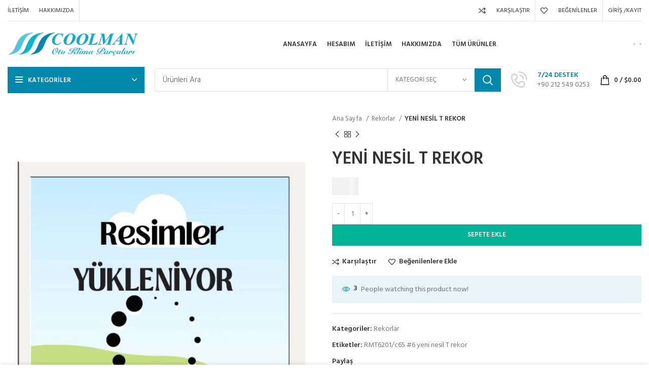

--- FILE ---
content_type: text/html; charset=UTF-8
request_url: https://coolman.com.tr/urun/rmt6201-c65-6-yeni-nesil-t-rekor/
body_size: 53439
content:
<!DOCTYPE html>
<html lang="tr" prefix="og: https://ogp.me/ns#">
<head>
	<!-- Google Tag Manager -->
<script>(function(w,d,s,l,i){w[l]=w[l]||[];w[l].push({'gtm.start':
new Date().getTime(),event:'gtm.js'});var f=d.getElementsByTagName(s)[0],
j=d.createElement(s),dl=l!='dataLayer'?'&l='+l:'';j.async=true;j.src=
'https://www.googletagmanager.com/gtm.js?id='+i+dl;f.parentNode.insertBefore(j,f);
})(window,document,'script','dataLayer','GTM-5W5JCTK');</script>
<!-- End Google Tag Manager -->
	<meta name="google-site-verification" content="3pXe5W7nujbfHVITt_zrE8RpmBVDlBqsA7vYDDeP90s" />
	<meta charset="UTF-8">
	<link rel="profile" href="https://gmpg.org/xfn/11">
	<link rel="pingback" href="https://coolman.com.tr/xmlrpc.php">

			<script>window.MSInputMethodContext && document.documentMode && document.write('<script src="https://coolman.com.tr/wp-content/themes/woodmart/js/libs/ie11CustomProperties.min.js"><\/script>');</script>
			<style>img:is([sizes="auto" i], [sizes^="auto," i]) { contain-intrinsic-size: 3000px 1500px }</style>
	<script>window._wca = window._wca || [];</script>

<!-- Rank Math&#039;a Göre Arama Motoru Optimizasyonu - https://rankmath.com/ -->
<title>YENİ NESİL T REKOR - Coolman Oto Klima</title>
<meta name="robots" content="index, follow, max-snippet:-1, max-video-preview:-1, max-image-preview:large"/>
<link rel="canonical" href="https://coolman.com.tr/urun/rmt6201-c65-6-yeni-nesil-t-rekor/" />
<meta property="og:locale" content="tr_TR" />
<meta property="og:type" content="product" />
<meta property="og:title" content="YENİ NESİL T REKOR - Coolman Oto Klima" />
<meta property="og:url" content="https://coolman.com.tr/urun/rmt6201-c65-6-yeni-nesil-t-rekor/" />
<meta property="og:site_name" content="Coolman Oto Klima ve Isıtma Sistemleri" />
<meta property="og:updated_time" content="2023-12-24T03:07:29+03:00" />
<meta property="og:image" content="https://coolman.com.tr/wp-content/uploads/2023/03/resim.jpg" />
<meta property="og:image:secure_url" content="https://coolman.com.tr/wp-content/uploads/2023/03/resim.jpg" />
<meta property="og:image:width" content="707" />
<meta property="og:image:height" content="1000" />
<meta property="og:image:alt" content="YENİ NESİL T REKOR" />
<meta property="og:image:type" content="image/jpeg" />
<meta property="product:price:amount" content="6" />
<meta property="product:price:currency" content="USD" />
<meta property="product:availability" content="instock" />
<meta name="twitter:card" content="summary_large_image" />
<meta name="twitter:title" content="YENİ NESİL T REKOR - Coolman Oto Klima" />
<meta name="twitter:image" content="https://coolman.com.tr/wp-content/uploads/2023/03/resim.jpg" />
<meta name="twitter:label1" content="Fiyat" />
<meta name="twitter:data1" content="&#036;6.00" />
<meta name="twitter:label2" content="Uygunluk" />
<meta name="twitter:data2" content="Stokta" />
<script type="application/ld+json" class="rank-math-schema">{"@context":"https://schema.org","@graph":[{"@type":"Organization","@id":"https://coolman.com.tr/#organization","name":"Coolman Oto Klima ve Is\u0131tma Sistemleri","url":"https://coolman.com.tr","logo":{"@type":"ImageObject","@id":"https://coolman.com.tr/#logo","url":"https://coolman.com.tr/wp-content/uploads/2023/05/cropped-Adsiz-tasarim-32.png","contentUrl":"https://coolman.com.tr/wp-content/uploads/2023/05/cropped-Adsiz-tasarim-32.png","caption":"Coolman Oto Klima ve Is\u0131tma Sistemleri","inLanguage":"tr","width":"512","height":"512"}},{"@type":"WebSite","@id":"https://coolman.com.tr/#website","url":"https://coolman.com.tr","name":"Coolman Oto Klima ve Is\u0131tma Sistemleri","publisher":{"@id":"https://coolman.com.tr/#organization"},"inLanguage":"tr"},{"@type":"ImageObject","@id":"https://coolman.com.tr/wp-content/uploads/2023/03/resim.jpg","url":"https://coolman.com.tr/wp-content/uploads/2023/03/resim.jpg","width":"707","height":"1000","inLanguage":"tr"},{"@type":"ItemPage","@id":"https://coolman.com.tr/urun/rmt6201-c65-6-yeni-nesil-t-rekor/#webpage","url":"https://coolman.com.tr/urun/rmt6201-c65-6-yeni-nesil-t-rekor/","name":"YEN\u0130 NES\u0130L T REKOR - Coolman Oto Klima","datePublished":"2023-02-23T19:46:33+03:00","dateModified":"2023-12-24T03:07:29+03:00","isPartOf":{"@id":"https://coolman.com.tr/#website"},"primaryImageOfPage":{"@id":"https://coolman.com.tr/wp-content/uploads/2023/03/resim.jpg"},"inLanguage":"tr"},{"@type":"Product","name":"YEN\u0130 NES\u0130L T REKOR - Coolman Oto Klima","category":"Rekorlar","mainEntityOfPage":{"@id":"https://coolman.com.tr/urun/rmt6201-c65-6-yeni-nesil-t-rekor/#webpage"},"image":[{"@type":"ImageObject","url":"https://coolman.com.tr/wp-content/uploads/2023/03/resim.jpg","height":"1000","width":"707"}],"offers":{"@type":"Offer","price":"6.00","priceCurrency":"USD","priceValidUntil":"2027-12-31","availability":"https://schema.org/InStock","itemCondition":"NewCondition","url":"https://coolman.com.tr/urun/rmt6201-c65-6-yeni-nesil-t-rekor/","seller":{"@type":"Organization","@id":"https://coolman.com.tr/","name":"Coolman Oto Klima ve Is\u0131tma Sistemleri","url":"https://coolman.com.tr","logo":"https://coolman.com.tr/wp-content/uploads/2023/05/cropped-Adsiz-tasarim-32.png"}},"@id":"https://coolman.com.tr/urun/rmt6201-c65-6-yeni-nesil-t-rekor/#richSnippet"}]}</script>
<!-- /Rank Math WordPress SEO eklentisi -->

<link rel='dns-prefetch' href='//stats.wp.com' />
<link rel='dns-prefetch' href='//fonts.googleapis.com' />
<link rel="alternate" type="application/rss+xml" title="Coolman Oto Klima &raquo; akışı" href="https://coolman.com.tr/feed/" />
<link rel="alternate" type="application/rss+xml" title="Coolman Oto Klima &raquo; yorum akışı" href="https://coolman.com.tr/comments/feed/" />
<link rel="alternate" type="application/rss+xml" title="Coolman Oto Klima &raquo; YENİ NESİL T REKOR yorum akışı" href="https://coolman.com.tr/urun/rmt6201-c65-6-yeni-nesil-t-rekor/feed/" />

<link rel='stylesheet' id='wp-block-library-css' href='https://coolman.com.tr/wp-includes/css/dist/block-library/style.min.css?ver=6.7.1' type='text/css' media='all' />
<style id='safe-svg-svg-icon-style-inline-css' type='text/css'>
.safe-svg-cover{text-align:center}.safe-svg-cover .safe-svg-inside{display:inline-block;max-width:100%}.safe-svg-cover svg{height:100%;max-height:100%;max-width:100%;width:100%}

</style>
<link rel='stylesheet' id='mediaelement-css' href='https://coolman.com.tr/wp-includes/js/mediaelement/mediaelementplayer-legacy.min.css?ver=4.2.17' type='text/css' media='all' />
<link rel='stylesheet' id='wp-mediaelement-css' href='https://coolman.com.tr/wp-includes/js/mediaelement/wp-mediaelement.min.css?ver=6.7.1' type='text/css' media='all' />
<style id='jetpack-sharing-buttons-style-inline-css' type='text/css'>
.jetpack-sharing-buttons__services-list{display:flex;flex-direction:row;flex-wrap:wrap;gap:0;list-style-type:none;margin:5px;padding:0}.jetpack-sharing-buttons__services-list.has-small-icon-size{font-size:12px}.jetpack-sharing-buttons__services-list.has-normal-icon-size{font-size:16px}.jetpack-sharing-buttons__services-list.has-large-icon-size{font-size:24px}.jetpack-sharing-buttons__services-list.has-huge-icon-size{font-size:36px}@media print{.jetpack-sharing-buttons__services-list{display:none!important}}.editor-styles-wrapper .wp-block-jetpack-sharing-buttons{gap:0;padding-inline-start:0}ul.jetpack-sharing-buttons__services-list.has-background{padding:1.25em 2.375em}
</style>
<style id='rank-math-toc-block-style-inline-css' type='text/css'>
.wp-block-rank-math-toc-block nav ol{counter-reset:item}.wp-block-rank-math-toc-block nav ol li{display:block}.wp-block-rank-math-toc-block nav ol li:before{content:counters(item, ".") ". ";counter-increment:item}

</style>
<style id='rank-math-rich-snippet-style-inline-css' type='text/css'>
/*!
* Plugin:  Rank Math
* URL: https://rankmath.com/wordpress/plugin/seo-suite/
* Name:  rank-math-review-snippet.css
*/@-webkit-keyframes spin{0%{-webkit-transform:rotate(0deg)}100%{-webkit-transform:rotate(-360deg)}}@keyframes spin{0%{-webkit-transform:rotate(0deg)}100%{-webkit-transform:rotate(-360deg)}}@keyframes bounce{from{-webkit-transform:translateY(0px);transform:translateY(0px)}to{-webkit-transform:translateY(-5px);transform:translateY(-5px)}}@-webkit-keyframes bounce{from{-webkit-transform:translateY(0px);transform:translateY(0px)}to{-webkit-transform:translateY(-5px);transform:translateY(-5px)}}@-webkit-keyframes loading{0%{background-size:20% 50% ,20% 50% ,20% 50%}20%{background-size:20% 20% ,20% 50% ,20% 50%}40%{background-size:20% 100%,20% 20% ,20% 50%}60%{background-size:20% 50% ,20% 100%,20% 20%}80%{background-size:20% 50% ,20% 50% ,20% 100%}100%{background-size:20% 50% ,20% 50% ,20% 50%}}@keyframes loading{0%{background-size:20% 50% ,20% 50% ,20% 50%}20%{background-size:20% 20% ,20% 50% ,20% 50%}40%{background-size:20% 100%,20% 20% ,20% 50%}60%{background-size:20% 50% ,20% 100%,20% 20%}80%{background-size:20% 50% ,20% 50% ,20% 100%}100%{background-size:20% 50% ,20% 50% ,20% 50%}}:root{--rankmath-wp-adminbar-height: 0}#rank-math-rich-snippet-wrapper{overflow:hidden}#rank-math-rich-snippet-wrapper h5.rank-math-title{display:block;font-size:18px;line-height:1.4}#rank-math-rich-snippet-wrapper .rank-math-review-image{float:right;max-width:40%;margin-left:15px}#rank-math-rich-snippet-wrapper .rank-math-review-data{margin-bottom:15px}#rank-math-rich-snippet-wrapper .rank-math-total-wrapper{width:100%;padding:0 0 20px 0;float:left;clear:both;position:relative;-webkit-box-sizing:border-box;box-sizing:border-box}#rank-math-rich-snippet-wrapper .rank-math-total-wrapper .rank-math-total{border:0;display:block;margin:0;width:auto;float:left;text-align:left;padding:0;font-size:24px;line-height:1;font-weight:700;-webkit-box-sizing:border-box;box-sizing:border-box;overflow:hidden}#rank-math-rich-snippet-wrapper .rank-math-total-wrapper .rank-math-review-star{float:left;margin-left:15px;margin-top:5px;position:relative;z-index:99;line-height:1}#rank-math-rich-snippet-wrapper .rank-math-total-wrapper .rank-math-review-star .rank-math-review-result-wrapper{display:inline-block;white-space:nowrap;position:relative;color:#e7e7e7}#rank-math-rich-snippet-wrapper .rank-math-total-wrapper .rank-math-review-star .rank-math-review-result-wrapper .rank-math-review-result{position:absolute;top:0;left:0;overflow:hidden;white-space:nowrap;color:#ffbe01}#rank-math-rich-snippet-wrapper .rank-math-total-wrapper .rank-math-review-star .rank-math-review-result-wrapper i{font-size:18px;-webkit-text-stroke-width:1px;font-style:normal;padding:0 2px;line-height:inherit}#rank-math-rich-snippet-wrapper .rank-math-total-wrapper .rank-math-review-star .rank-math-review-result-wrapper i:before{content:"\2605"}body.rtl #rank-math-rich-snippet-wrapper .rank-math-review-image{float:left;margin-left:0;margin-right:15px}body.rtl #rank-math-rich-snippet-wrapper .rank-math-total-wrapper .rank-math-total{float:right}body.rtl #rank-math-rich-snippet-wrapper .rank-math-total-wrapper .rank-math-review-star{float:right;margin-left:0;margin-right:15px}body.rtl #rank-math-rich-snippet-wrapper .rank-math-total-wrapper .rank-math-review-star .rank-math-review-result{left:auto;right:0}@media screen and (max-width: 480px){#rank-math-rich-snippet-wrapper .rank-math-review-image{display:block;max-width:100%;width:100%;text-align:center;margin-right:0}#rank-math-rich-snippet-wrapper .rank-math-review-data{clear:both}}.clear{clear:both}

</style>
<style id='joinchat-button-style-inline-css' type='text/css'>
.wp-block-joinchat-button{border:none!important;text-align:center}.wp-block-joinchat-button figure{display:table;margin:0 auto;padding:0}.wp-block-joinchat-button figcaption{font:normal normal 400 .6em/2em var(--wp--preset--font-family--system-font,sans-serif);margin:0;padding:0}.wp-block-joinchat-button .joinchat-button__qr{background-color:#fff;border:6px solid #25d366;border-radius:30px;box-sizing:content-box;display:block;height:200px;margin:auto;overflow:hidden;padding:10px;width:200px}.wp-block-joinchat-button .joinchat-button__qr canvas,.wp-block-joinchat-button .joinchat-button__qr img{display:block;margin:auto}.wp-block-joinchat-button .joinchat-button__link{align-items:center;background-color:#25d366;border:6px solid #25d366;border-radius:30px;display:inline-flex;flex-flow:row nowrap;justify-content:center;line-height:1.25em;margin:0 auto;text-decoration:none}.wp-block-joinchat-button .joinchat-button__link:before{background:transparent var(--joinchat-ico) no-repeat center;background-size:100%;content:"";display:block;height:1.5em;margin:-.75em .75em -.75em 0;width:1.5em}.wp-block-joinchat-button figure+.joinchat-button__link{margin-top:10px}@media (orientation:landscape)and (min-height:481px),(orientation:portrait)and (min-width:481px){.wp-block-joinchat-button.joinchat-button--qr-only figure+.joinchat-button__link{display:none}}@media (max-width:480px),(orientation:landscape)and (max-height:480px){.wp-block-joinchat-button figure{display:none}}

</style>
<style id='classic-theme-styles-inline-css' type='text/css'>
/*! This file is auto-generated */
.wp-block-button__link{color:#fff;background-color:#32373c;border-radius:9999px;box-shadow:none;text-decoration:none;padding:calc(.667em + 2px) calc(1.333em + 2px);font-size:1.125em}.wp-block-file__button{background:#32373c;color:#fff;text-decoration:none}
</style>
<style id='global-styles-inline-css' type='text/css'>
:root{--wp--preset--aspect-ratio--square: 1;--wp--preset--aspect-ratio--4-3: 4/3;--wp--preset--aspect-ratio--3-4: 3/4;--wp--preset--aspect-ratio--3-2: 3/2;--wp--preset--aspect-ratio--2-3: 2/3;--wp--preset--aspect-ratio--16-9: 16/9;--wp--preset--aspect-ratio--9-16: 9/16;--wp--preset--color--black: #000000;--wp--preset--color--cyan-bluish-gray: #abb8c3;--wp--preset--color--white: #ffffff;--wp--preset--color--pale-pink: #f78da7;--wp--preset--color--vivid-red: #cf2e2e;--wp--preset--color--luminous-vivid-orange: #ff6900;--wp--preset--color--luminous-vivid-amber: #fcb900;--wp--preset--color--light-green-cyan: #7bdcb5;--wp--preset--color--vivid-green-cyan: #00d084;--wp--preset--color--pale-cyan-blue: #8ed1fc;--wp--preset--color--vivid-cyan-blue: #0693e3;--wp--preset--color--vivid-purple: #9b51e0;--wp--preset--gradient--vivid-cyan-blue-to-vivid-purple: linear-gradient(135deg,rgba(6,147,227,1) 0%,rgb(155,81,224) 100%);--wp--preset--gradient--light-green-cyan-to-vivid-green-cyan: linear-gradient(135deg,rgb(122,220,180) 0%,rgb(0,208,130) 100%);--wp--preset--gradient--luminous-vivid-amber-to-luminous-vivid-orange: linear-gradient(135deg,rgba(252,185,0,1) 0%,rgba(255,105,0,1) 100%);--wp--preset--gradient--luminous-vivid-orange-to-vivid-red: linear-gradient(135deg,rgba(255,105,0,1) 0%,rgb(207,46,46) 100%);--wp--preset--gradient--very-light-gray-to-cyan-bluish-gray: linear-gradient(135deg,rgb(238,238,238) 0%,rgb(169,184,195) 100%);--wp--preset--gradient--cool-to-warm-spectrum: linear-gradient(135deg,rgb(74,234,220) 0%,rgb(151,120,209) 20%,rgb(207,42,186) 40%,rgb(238,44,130) 60%,rgb(251,105,98) 80%,rgb(254,248,76) 100%);--wp--preset--gradient--blush-light-purple: linear-gradient(135deg,rgb(255,206,236) 0%,rgb(152,150,240) 100%);--wp--preset--gradient--blush-bordeaux: linear-gradient(135deg,rgb(254,205,165) 0%,rgb(254,45,45) 50%,rgb(107,0,62) 100%);--wp--preset--gradient--luminous-dusk: linear-gradient(135deg,rgb(255,203,112) 0%,rgb(199,81,192) 50%,rgb(65,88,208) 100%);--wp--preset--gradient--pale-ocean: linear-gradient(135deg,rgb(255,245,203) 0%,rgb(182,227,212) 50%,rgb(51,167,181) 100%);--wp--preset--gradient--electric-grass: linear-gradient(135deg,rgb(202,248,128) 0%,rgb(113,206,126) 100%);--wp--preset--gradient--midnight: linear-gradient(135deg,rgb(2,3,129) 0%,rgb(40,116,252) 100%);--wp--preset--font-size--small: 13px;--wp--preset--font-size--medium: 20px;--wp--preset--font-size--large: 36px;--wp--preset--font-size--x-large: 42px;--wp--preset--font-family--inter: "Inter", sans-serif;--wp--preset--font-family--cardo: Cardo;--wp--preset--spacing--20: 0.44rem;--wp--preset--spacing--30: 0.67rem;--wp--preset--spacing--40: 1rem;--wp--preset--spacing--50: 1.5rem;--wp--preset--spacing--60: 2.25rem;--wp--preset--spacing--70: 3.38rem;--wp--preset--spacing--80: 5.06rem;--wp--preset--shadow--natural: 6px 6px 9px rgba(0, 0, 0, 0.2);--wp--preset--shadow--deep: 12px 12px 50px rgba(0, 0, 0, 0.4);--wp--preset--shadow--sharp: 6px 6px 0px rgba(0, 0, 0, 0.2);--wp--preset--shadow--outlined: 6px 6px 0px -3px rgba(255, 255, 255, 1), 6px 6px rgba(0, 0, 0, 1);--wp--preset--shadow--crisp: 6px 6px 0px rgba(0, 0, 0, 1);}:where(.is-layout-flex){gap: 0.5em;}:where(.is-layout-grid){gap: 0.5em;}body .is-layout-flex{display: flex;}.is-layout-flex{flex-wrap: wrap;align-items: center;}.is-layout-flex > :is(*, div){margin: 0;}body .is-layout-grid{display: grid;}.is-layout-grid > :is(*, div){margin: 0;}:where(.wp-block-columns.is-layout-flex){gap: 2em;}:where(.wp-block-columns.is-layout-grid){gap: 2em;}:where(.wp-block-post-template.is-layout-flex){gap: 1.25em;}:where(.wp-block-post-template.is-layout-grid){gap: 1.25em;}.has-black-color{color: var(--wp--preset--color--black) !important;}.has-cyan-bluish-gray-color{color: var(--wp--preset--color--cyan-bluish-gray) !important;}.has-white-color{color: var(--wp--preset--color--white) !important;}.has-pale-pink-color{color: var(--wp--preset--color--pale-pink) !important;}.has-vivid-red-color{color: var(--wp--preset--color--vivid-red) !important;}.has-luminous-vivid-orange-color{color: var(--wp--preset--color--luminous-vivid-orange) !important;}.has-luminous-vivid-amber-color{color: var(--wp--preset--color--luminous-vivid-amber) !important;}.has-light-green-cyan-color{color: var(--wp--preset--color--light-green-cyan) !important;}.has-vivid-green-cyan-color{color: var(--wp--preset--color--vivid-green-cyan) !important;}.has-pale-cyan-blue-color{color: var(--wp--preset--color--pale-cyan-blue) !important;}.has-vivid-cyan-blue-color{color: var(--wp--preset--color--vivid-cyan-blue) !important;}.has-vivid-purple-color{color: var(--wp--preset--color--vivid-purple) !important;}.has-black-background-color{background-color: var(--wp--preset--color--black) !important;}.has-cyan-bluish-gray-background-color{background-color: var(--wp--preset--color--cyan-bluish-gray) !important;}.has-white-background-color{background-color: var(--wp--preset--color--white) !important;}.has-pale-pink-background-color{background-color: var(--wp--preset--color--pale-pink) !important;}.has-vivid-red-background-color{background-color: var(--wp--preset--color--vivid-red) !important;}.has-luminous-vivid-orange-background-color{background-color: var(--wp--preset--color--luminous-vivid-orange) !important;}.has-luminous-vivid-amber-background-color{background-color: var(--wp--preset--color--luminous-vivid-amber) !important;}.has-light-green-cyan-background-color{background-color: var(--wp--preset--color--light-green-cyan) !important;}.has-vivid-green-cyan-background-color{background-color: var(--wp--preset--color--vivid-green-cyan) !important;}.has-pale-cyan-blue-background-color{background-color: var(--wp--preset--color--pale-cyan-blue) !important;}.has-vivid-cyan-blue-background-color{background-color: var(--wp--preset--color--vivid-cyan-blue) !important;}.has-vivid-purple-background-color{background-color: var(--wp--preset--color--vivid-purple) !important;}.has-black-border-color{border-color: var(--wp--preset--color--black) !important;}.has-cyan-bluish-gray-border-color{border-color: var(--wp--preset--color--cyan-bluish-gray) !important;}.has-white-border-color{border-color: var(--wp--preset--color--white) !important;}.has-pale-pink-border-color{border-color: var(--wp--preset--color--pale-pink) !important;}.has-vivid-red-border-color{border-color: var(--wp--preset--color--vivid-red) !important;}.has-luminous-vivid-orange-border-color{border-color: var(--wp--preset--color--luminous-vivid-orange) !important;}.has-luminous-vivid-amber-border-color{border-color: var(--wp--preset--color--luminous-vivid-amber) !important;}.has-light-green-cyan-border-color{border-color: var(--wp--preset--color--light-green-cyan) !important;}.has-vivid-green-cyan-border-color{border-color: var(--wp--preset--color--vivid-green-cyan) !important;}.has-pale-cyan-blue-border-color{border-color: var(--wp--preset--color--pale-cyan-blue) !important;}.has-vivid-cyan-blue-border-color{border-color: var(--wp--preset--color--vivid-cyan-blue) !important;}.has-vivid-purple-border-color{border-color: var(--wp--preset--color--vivid-purple) !important;}.has-vivid-cyan-blue-to-vivid-purple-gradient-background{background: var(--wp--preset--gradient--vivid-cyan-blue-to-vivid-purple) !important;}.has-light-green-cyan-to-vivid-green-cyan-gradient-background{background: var(--wp--preset--gradient--light-green-cyan-to-vivid-green-cyan) !important;}.has-luminous-vivid-amber-to-luminous-vivid-orange-gradient-background{background: var(--wp--preset--gradient--luminous-vivid-amber-to-luminous-vivid-orange) !important;}.has-luminous-vivid-orange-to-vivid-red-gradient-background{background: var(--wp--preset--gradient--luminous-vivid-orange-to-vivid-red) !important;}.has-very-light-gray-to-cyan-bluish-gray-gradient-background{background: var(--wp--preset--gradient--very-light-gray-to-cyan-bluish-gray) !important;}.has-cool-to-warm-spectrum-gradient-background{background: var(--wp--preset--gradient--cool-to-warm-spectrum) !important;}.has-blush-light-purple-gradient-background{background: var(--wp--preset--gradient--blush-light-purple) !important;}.has-blush-bordeaux-gradient-background{background: var(--wp--preset--gradient--blush-bordeaux) !important;}.has-luminous-dusk-gradient-background{background: var(--wp--preset--gradient--luminous-dusk) !important;}.has-pale-ocean-gradient-background{background: var(--wp--preset--gradient--pale-ocean) !important;}.has-electric-grass-gradient-background{background: var(--wp--preset--gradient--electric-grass) !important;}.has-midnight-gradient-background{background: var(--wp--preset--gradient--midnight) !important;}.has-small-font-size{font-size: var(--wp--preset--font-size--small) !important;}.has-medium-font-size{font-size: var(--wp--preset--font-size--medium) !important;}.has-large-font-size{font-size: var(--wp--preset--font-size--large) !important;}.has-x-large-font-size{font-size: var(--wp--preset--font-size--x-large) !important;}
:where(.wp-block-post-template.is-layout-flex){gap: 1.25em;}:where(.wp-block-post-template.is-layout-grid){gap: 1.25em;}
:where(.wp-block-columns.is-layout-flex){gap: 2em;}:where(.wp-block-columns.is-layout-grid){gap: 2em;}
:root :where(.wp-block-pullquote){font-size: 1.5em;line-height: 1.6;}
</style>
<style id='woocommerce-inline-inline-css' type='text/css'>
.woocommerce form .form-row .required { visibility: visible; }
</style>
<link rel='stylesheet' id='woo-multi-currency-css' href='https://coolman.com.tr/wp-content/plugins/woo-multi-currency/css/woo-multi-currency.min.css?ver=2.2.6' type='text/css' media='all' />
<style id='woo-multi-currency-inline-css' type='text/css'>
.woo-multi-currency .wmc-list-currencies .wmc-currency.wmc-active,.woo-multi-currency .wmc-list-currencies .wmc-currency:hover {background: #f78080 !important;}
		.woo-multi-currency .wmc-list-currencies .wmc-currency,.woo-multi-currency .wmc-title, .woo-multi-currency.wmc-price-switcher a {background: #212121 !important;}
		.woo-multi-currency .wmc-title, .woo-multi-currency .wmc-list-currencies .wmc-currency span,.woo-multi-currency .wmc-list-currencies .wmc-currency a,.woo-multi-currency.wmc-price-switcher a {color: #ffffff !important;}.woo-multi-currency.wmc-shortcode .wmc-currency{background-color:#ffffff;color:#212121}.woo-multi-currency.wmc-shortcode .wmc-currency.wmc-active,.woo-multi-currency.wmc-shortcode .wmc-current-currency{background-color:#ffffff;color:#212121}.woo-multi-currency.wmc-shortcode.vertical-currency-symbols-circle:not(.wmc-currency-trigger-click) .wmc-currency-wrapper:hover .wmc-sub-currency,.woo-multi-currency.wmc-shortcode.vertical-currency-symbols-circle.wmc-currency-trigger-click .wmc-sub-currency{animation: height_slide 100ms;}@keyframes height_slide {0% {height: 0;} 100% {height: 100%;} }
</style>
<link rel='stylesheet' id='wmc-flags-css' href='https://coolman.com.tr/wp-content/plugins/woo-multi-currency/css/flags-64.min.css?ver=2.2.6' type='text/css' media='all' />
<link rel='stylesheet' id='brands-styles-css' href='https://coolman.com.tr/wp-content/plugins/woocommerce/assets/css/brands.css?ver=9.6.3' type='text/css' media='all' />
<link rel='stylesheet' id='joinchat-css' href='https://coolman.com.tr/wp-content/plugins/creame-whatsapp-me/public/css/joinchat-btn.min.css?ver=5.2.1' type='text/css' media='all' />
<style id='joinchat-inline-css' type='text/css'>
.joinchat{--red:37;--green:211;--blue:102;--bw:100}
</style>
<link rel='stylesheet' id='elementor-icons-css' href='https://coolman.com.tr/wp-content/plugins/elementor/assets/lib/eicons/css/elementor-icons.min.css?ver=5.35.0' type='text/css' media='all' />
<link rel='stylesheet' id='elementor-frontend-css' href='https://coolman.com.tr/wp-content/plugins/elementor/assets/css/frontend.min.css?ver=3.27.3' type='text/css' media='all' />
<link rel='stylesheet' id='elementor-post-5-css' href='https://coolman.com.tr/wp-content/uploads/elementor/css/post-5.css?ver=1740657150' type='text/css' media='all' />
<link rel='stylesheet' id='bootstrap-css' href='https://coolman.com.tr/wp-content/themes/woodmart/css/bootstrap-light.min.css?ver=7.0.4' type='text/css' media='all' />
<link rel='stylesheet' id='woodmart-style-css' href='https://coolman.com.tr/wp-content/themes/woodmart/css/parts/base.min.css?ver=7.0.4' type='text/css' media='all' />
<link rel='stylesheet' id='wd-widget-recent-post-comments-css' href='https://coolman.com.tr/wp-content/themes/woodmart/css/parts/widget-recent-post-comments.min.css?ver=7.0.4' type='text/css' media='all' />
<link rel='stylesheet' id='wd-widget-wd-recent-posts-css' href='https://coolman.com.tr/wp-content/themes/woodmart/css/parts/widget-wd-recent-posts.min.css?ver=7.0.4' type='text/css' media='all' />
<link rel='stylesheet' id='wd-widget-nav-css' href='https://coolman.com.tr/wp-content/themes/woodmart/css/parts/widget-nav.min.css?ver=7.0.4' type='text/css' media='all' />
<link rel='stylesheet' id='wd-widget-wd-layered-nav-css' href='https://coolman.com.tr/wp-content/themes/woodmart/css/parts/woo-widget-wd-layered-nav.min.css?ver=7.0.4' type='text/css' media='all' />
<link rel='stylesheet' id='wd-woo-mod-swatches-base-css' href='https://coolman.com.tr/wp-content/themes/woodmart/css/parts/woo-mod-swatches-base.min.css?ver=7.0.4' type='text/css' media='all' />
<link rel='stylesheet' id='wd-woo-mod-swatches-filter-css' href='https://coolman.com.tr/wp-content/themes/woodmart/css/parts/woo-mod-swatches-filter.min.css?ver=7.0.4' type='text/css' media='all' />
<link rel='stylesheet' id='wd-widget-product-cat-css' href='https://coolman.com.tr/wp-content/themes/woodmart/css/parts/woo-widget-product-cat.min.css?ver=7.0.4' type='text/css' media='all' />
<link rel='stylesheet' id='wd-widget-product-list-css' href='https://coolman.com.tr/wp-content/themes/woodmart/css/parts/woo-widget-product-list.min.css?ver=7.0.4' type='text/css' media='all' />
<link rel='stylesheet' id='wd-widget-slider-price-filter-css' href='https://coolman.com.tr/wp-content/themes/woodmart/css/parts/woo-widget-slider-price-filter.min.css?ver=7.0.4' type='text/css' media='all' />
<link rel='stylesheet' id='wd-wp-gutenberg-css' href='https://coolman.com.tr/wp-content/themes/woodmart/css/parts/wp-gutenberg.min.css?ver=7.0.4' type='text/css' media='all' />
<link rel='stylesheet' id='wd-wpcf7-css' href='https://coolman.com.tr/wp-content/themes/woodmart/css/parts/int-wpcf7.min.css?ver=7.0.4' type='text/css' media='all' />
<link rel='stylesheet' id='wd-revolution-slider-css' href='https://coolman.com.tr/wp-content/themes/woodmart/css/parts/int-rev-slider.min.css?ver=7.0.4' type='text/css' media='all' />
<link rel='stylesheet' id='wd-base-deprecated-css' href='https://coolman.com.tr/wp-content/themes/woodmart/css/parts/base-deprecated.min.css?ver=7.0.4' type='text/css' media='all' />
<link rel='stylesheet' id='wd-elementor-base-css' href='https://coolman.com.tr/wp-content/themes/woodmart/css/parts/int-elem-base.min.css?ver=7.0.4' type='text/css' media='all' />
<link rel='stylesheet' id='wd-elementor-pro-base-css' href='https://coolman.com.tr/wp-content/themes/woodmart/css/parts/int-elementor-pro.min.css?ver=7.0.4' type='text/css' media='all' />
<link rel='stylesheet' id='wd-woocommerce-base-css' href='https://coolman.com.tr/wp-content/themes/woodmart/css/parts/woocommerce-base.min.css?ver=7.0.4' type='text/css' media='all' />
<link rel='stylesheet' id='wd-mod-star-rating-css' href='https://coolman.com.tr/wp-content/themes/woodmart/css/parts/mod-star-rating.min.css?ver=7.0.4' type='text/css' media='all' />
<link rel='stylesheet' id='wd-woo-el-track-order-css' href='https://coolman.com.tr/wp-content/themes/woodmart/css/parts/woo-el-track-order.min.css?ver=7.0.4' type='text/css' media='all' />
<link rel='stylesheet' id='wd-woo-gutenberg-css' href='https://coolman.com.tr/wp-content/themes/woodmart/css/parts/woo-gutenberg.min.css?ver=7.0.4' type='text/css' media='all' />
<link rel='stylesheet' id='wd-woo-mod-quantity-css' href='https://coolman.com.tr/wp-content/themes/woodmart/css/parts/woo-mod-quantity.min.css?ver=7.0.4' type='text/css' media='all' />
<link rel='stylesheet' id='wd-woo-single-prod-el-base-css' href='https://coolman.com.tr/wp-content/themes/woodmart/css/parts/woo-single-prod-el-base.min.css?ver=7.0.4' type='text/css' media='all' />
<link rel='stylesheet' id='wd-woo-mod-stock-status-css' href='https://coolman.com.tr/wp-content/themes/woodmart/css/parts/woo-mod-stock-status.min.css?ver=7.0.4' type='text/css' media='all' />
<link rel='stylesheet' id='wd-woo-mod-shop-attributes-css' href='https://coolman.com.tr/wp-content/themes/woodmart/css/parts/woo-mod-shop-attributes.min.css?ver=7.0.4' type='text/css' media='all' />
<link rel='stylesheet' id='child-style-css' href='https://coolman.com.tr/wp-content/themes/woodmart-child/style.css?ver=7.0.4' type='text/css' media='all' />
<link rel='stylesheet' id='wd-header-base-css' href='https://coolman.com.tr/wp-content/themes/woodmart/css/parts/header-base.min.css?ver=7.0.4' type='text/css' media='all' />
<link rel='stylesheet' id='wd-mod-tools-css' href='https://coolman.com.tr/wp-content/themes/woodmart/css/parts/mod-tools.min.css?ver=7.0.4' type='text/css' media='all' />
<link rel='stylesheet' id='wd-header-elements-base-css' href='https://coolman.com.tr/wp-content/themes/woodmart/css/parts/header-el-base.min.css?ver=7.0.4' type='text/css' media='all' />
<link rel='stylesheet' id='wd-woo-mod-login-form-css' href='https://coolman.com.tr/wp-content/themes/woodmart/css/parts/woo-mod-login-form.min.css?ver=7.0.4' type='text/css' media='all' />
<link rel='stylesheet' id='wd-header-my-account-css' href='https://coolman.com.tr/wp-content/themes/woodmart/css/parts/header-el-my-account.min.css?ver=7.0.4' type='text/css' media='all' />
<link rel='stylesheet' id='wd-social-icons-css' href='https://coolman.com.tr/wp-content/themes/woodmart/css/parts/el-social-icons.min.css?ver=7.0.4' type='text/css' media='all' />
<link rel='stylesheet' id='wd-header-cart-side-css' href='https://coolman.com.tr/wp-content/themes/woodmart/css/parts/header-el-cart-side.min.css?ver=7.0.4' type='text/css' media='all' />
<link rel='stylesheet' id='wd-header-cart-css' href='https://coolman.com.tr/wp-content/themes/woodmart/css/parts/header-el-cart.min.css?ver=7.0.4' type='text/css' media='all' />
<link rel='stylesheet' id='wd-widget-shopping-cart-css' href='https://coolman.com.tr/wp-content/themes/woodmart/css/parts/woo-widget-shopping-cart.min.css?ver=7.0.4' type='text/css' media='all' />
<link rel='stylesheet' id='wd-header-categories-nav-css' href='https://coolman.com.tr/wp-content/themes/woodmart/css/parts/header-el-category-nav.min.css?ver=7.0.4' type='text/css' media='all' />
<link rel='stylesheet' id='wd-mod-nav-vertical-css' href='https://coolman.com.tr/wp-content/themes/woodmart/css/parts/mod-nav-vertical.min.css?ver=7.0.4' type='text/css' media='all' />
<link rel='stylesheet' id='wd-header-search-css' href='https://coolman.com.tr/wp-content/themes/woodmart/css/parts/header-el-search.min.css?ver=7.0.4' type='text/css' media='all' />
<link rel='stylesheet' id='wd-header-search-form-css' href='https://coolman.com.tr/wp-content/themes/woodmart/css/parts/header-el-search-form.min.css?ver=7.0.4' type='text/css' media='all' />
<link rel='stylesheet' id='wd-wd-search-results-css' href='https://coolman.com.tr/wp-content/themes/woodmart/css/parts/wd-search-results.min.css?ver=7.0.4' type='text/css' media='all' />
<link rel='stylesheet' id='wd-wd-search-form-css' href='https://coolman.com.tr/wp-content/themes/woodmart/css/parts/wd-search-form.min.css?ver=7.0.4' type='text/css' media='all' />
<link rel='stylesheet' id='wd-wd-search-cat-css' href='https://coolman.com.tr/wp-content/themes/woodmart/css/parts/wd-search-cat.min.css?ver=7.0.4' type='text/css' media='all' />
<link rel='stylesheet' id='wd-info-box-css' href='https://coolman.com.tr/wp-content/themes/woodmart/css/parts/el-info-box.min.css?ver=7.0.4' type='text/css' media='all' />
<link rel='stylesheet' id='wd-page-title-css' href='https://coolman.com.tr/wp-content/themes/woodmart/css/parts/page-title.min.css?ver=7.0.4' type='text/css' media='all' />
<link rel='stylesheet' id='wd-woo-single-prod-predefined-css' href='https://coolman.com.tr/wp-content/themes/woodmart/css/parts/woo-single-prod-predefined.min.css?ver=7.0.4' type='text/css' media='all' />
<link rel='stylesheet' id='wd-woo-single-prod-and-quick-view-predefined-css' href='https://coolman.com.tr/wp-content/themes/woodmart/css/parts/woo-single-prod-and-quick-view-predefined.min.css?ver=7.0.4' type='text/css' media='all' />
<link rel='stylesheet' id='wd-woo-single-prod-el-tabs-predefined-css' href='https://coolman.com.tr/wp-content/themes/woodmart/css/parts/woo-single-prod-el-tabs-predefined.min.css?ver=7.0.4' type='text/css' media='all' />
<link rel='stylesheet' id='wd-woo-single-prod-el-gallery-css' href='https://coolman.com.tr/wp-content/themes/woodmart/css/parts/woo-single-prod-el-gallery.min.css?ver=7.0.4' type='text/css' media='all' />
<link rel='stylesheet' id='wd-woo-single-prod-el-gallery-opt-thumb-left-css' href='https://coolman.com.tr/wp-content/themes/woodmart/css/parts/woo-single-prod-el-gallery-opt-thumb-left.min.css?ver=7.0.4' type='text/css' media='all' />
<link rel='stylesheet' id='wd-owl-carousel-css' href='https://coolman.com.tr/wp-content/themes/woodmart/css/parts/lib-owl-carousel.min.css?ver=7.0.4' type='text/css' media='all' />
<link rel='stylesheet' id='wd-photoswipe-css' href='https://coolman.com.tr/wp-content/themes/woodmart/css/parts/lib-photoswipe.min.css?ver=7.0.4' type='text/css' media='all' />
<link rel='stylesheet' id='wd-woo-single-prod-el-navigation-css' href='https://coolman.com.tr/wp-content/themes/woodmart/css/parts/woo-single-prod-el-navigation.min.css?ver=7.0.4' type='text/css' media='all' />
<link rel='stylesheet' id='wd-woo-opt-visits-count-css' href='https://coolman.com.tr/wp-content/themes/woodmart/css/parts/woo-opt-visits-count.min.css?ver=7.0.4' type='text/css' media='all' />
<link rel='stylesheet' id='wd-tabs-css' href='https://coolman.com.tr/wp-content/themes/woodmart/css/parts/el-tabs.min.css?ver=7.0.4' type='text/css' media='all' />
<link rel='stylesheet' id='wd-woo-single-prod-el-tabs-opt-layout-tabs-css' href='https://coolman.com.tr/wp-content/themes/woodmart/css/parts/woo-single-prod-el-tabs-opt-layout-tabs.min.css?ver=7.0.4' type='text/css' media='all' />
<link rel='stylesheet' id='wd-accordion-css' href='https://coolman.com.tr/wp-content/themes/woodmart/css/parts/el-accordion.min.css?ver=7.0.4' type='text/css' media='all' />
<link rel='stylesheet' id='wd-woo-single-prod-el-reviews-css' href='https://coolman.com.tr/wp-content/themes/woodmart/css/parts/woo-single-prod-el-reviews.min.css?ver=7.0.4' type='text/css' media='all' />
<link rel='stylesheet' id='wd-mod-comments-css' href='https://coolman.com.tr/wp-content/themes/woodmart/css/parts/mod-comments.min.css?ver=7.0.4' type='text/css' media='all' />
<link rel='stylesheet' id='wd-product-loop-css' href='https://coolman.com.tr/wp-content/themes/woodmart/css/parts/woo-product-loop.min.css?ver=7.0.4' type='text/css' media='all' />
<link rel='stylesheet' id='wd-product-loop-base-css' href='https://coolman.com.tr/wp-content/themes/woodmart/css/parts/woo-product-loop-base.min.css?ver=7.0.4' type='text/css' media='all' />
<link rel='stylesheet' id='wd-woo-mod-add-btn-replace-css' href='https://coolman.com.tr/wp-content/themes/woodmart/css/parts/woo-mod-add-btn-replace.min.css?ver=7.0.4' type='text/css' media='all' />
<link rel='stylesheet' id='wd-mod-more-description-css' href='https://coolman.com.tr/wp-content/themes/woodmart/css/parts/mod-more-description.min.css?ver=7.0.4' type='text/css' media='all' />
<link rel='stylesheet' id='wd-mfp-popup-css' href='https://coolman.com.tr/wp-content/themes/woodmart/css/parts/lib-magnific-popup.min.css?ver=7.0.4' type='text/css' media='all' />
<link rel='stylesheet' id='wd-widget-collapse-css' href='https://coolman.com.tr/wp-content/themes/woodmart/css/parts/opt-widget-collapse.min.css?ver=7.0.4' type='text/css' media='all' />
<link rel='stylesheet' id='wd-footer-base-css' href='https://coolman.com.tr/wp-content/themes/woodmart/css/parts/footer-base.min.css?ver=7.0.4' type='text/css' media='all' />
<link rel='stylesheet' id='wd-mod-nav-menu-label-css' href='https://coolman.com.tr/wp-content/themes/woodmart/css/parts/mod-nav-menu-label.min.css?ver=7.0.4' type='text/css' media='all' />
<link rel='stylesheet' id='wd-text-block-css' href='https://coolman.com.tr/wp-content/themes/woodmart/css/parts/el-text-block.min.css?ver=7.0.4' type='text/css' media='all' />
<link rel='stylesheet' id='wd-mc4wp-css' href='https://coolman.com.tr/wp-content/themes/woodmart/css/parts/int-mc4wp.min.css?ver=7.0.4' type='text/css' media='all' />
<link rel='stylesheet' id='wd-scroll-top-css' href='https://coolman.com.tr/wp-content/themes/woodmart/css/parts/opt-scrolltotop.min.css?ver=7.0.4' type='text/css' media='all' />
<link rel='stylesheet' id='wd-header-my-account-sidebar-css' href='https://coolman.com.tr/wp-content/themes/woodmart/css/parts/header-el-my-account-sidebar.min.css?ver=7.0.4' type='text/css' media='all' />
<link rel='stylesheet' id='wd-cookies-popup-css' href='https://coolman.com.tr/wp-content/themes/woodmart/css/parts/opt-cookies.min.css?ver=7.0.4' type='text/css' media='all' />
<link rel='stylesheet' id='wd-bottom-toolbar-css' href='https://coolman.com.tr/wp-content/themes/woodmart/css/parts/opt-bottom-toolbar.min.css?ver=7.0.4' type='text/css' media='all' />
<link rel='stylesheet' id='xts-style-header_500955-css' href='https://coolman.com.tr/wp-content/uploads/2024/11/xts-header_500955-1731494191.css?ver=7.0.4' type='text/css' media='all' />
<link rel='stylesheet' id='xts-style-theme_settings_default-css' href='https://coolman.com.tr/wp-content/uploads/2023/06/xts-theme_settings_default-1686579470.css?ver=7.0.4' type='text/css' media='all' />
<link rel='stylesheet' id='xts-google-fonts-css' href='https://fonts.googleapis.com/css?family=Hind%3A400%2C600%7CRaleway%3A400%2C600&#038;ver=7.0.4' type='text/css' media='all' />
<link rel='stylesheet' id='google-fonts-1-css' href='https://fonts.googleapis.com/css?family=Roboto%3A100%2C100italic%2C200%2C200italic%2C300%2C300italic%2C400%2C400italic%2C500%2C500italic%2C600%2C600italic%2C700%2C700italic%2C800%2C800italic%2C900%2C900italic%7CRoboto+Slab%3A100%2C100italic%2C200%2C200italic%2C300%2C300italic%2C400%2C400italic%2C500%2C500italic%2C600%2C600italic%2C700%2C700italic%2C800%2C800italic%2C900%2C900italic&#038;display=swap&#038;subset=latin-ext&#038;ver=6.7.1' type='text/css' media='all' />
<link rel="preconnect" href="https://fonts.gstatic.com/" crossorigin><script type="text/javascript" src="https://coolman.com.tr/wp-includes/js/jquery/jquery.min.js?ver=3.7.1" id="jquery-core-js"></script>
<script type="text/javascript" src="https://coolman.com.tr/wp-includes/js/jquery/jquery-migrate.min.js?ver=3.4.1" id="jquery-migrate-js"></script>
<script type="text/javascript" src="https://coolman.com.tr/wp-content/plugins/woocommerce/assets/js/jquery-blockui/jquery.blockUI.min.js?ver=2.7.0-wc.9.6.3" id="jquery-blockui-js" defer="defer" data-wp-strategy="defer"></script>
<script type="text/javascript" id="wc-add-to-cart-js-extra">
/* <![CDATA[ */
var wc_add_to_cart_params = {"ajax_url":"\/wp-admin\/admin-ajax.php","wc_ajax_url":"\/?wc-ajax=%%endpoint%%","i18n_view_cart":"Sepetim","cart_url":"https:\/\/coolman.com.tr\/sepet\/","is_cart":"","cart_redirect_after_add":"no"};
/* ]]> */
</script>
<script type="text/javascript" src="https://coolman.com.tr/wp-content/plugins/woocommerce/assets/js/frontend/add-to-cart.min.js?ver=9.6.3" id="wc-add-to-cart-js" defer="defer" data-wp-strategy="defer"></script>
<script type="text/javascript" src="https://coolman.com.tr/wp-content/plugins/woocommerce/assets/js/zoom/jquery.zoom.min.js?ver=1.7.21-wc.9.6.3" id="zoom-js" defer="defer" data-wp-strategy="defer"></script>
<script type="text/javascript" id="wc-single-product-js-extra">
/* <![CDATA[ */
var wc_single_product_params = {"i18n_required_rating_text":"L\u00fctfen bir oy belirleyin","i18n_product_gallery_trigger_text":"Tam ekran g\u00f6rsel galerisini g\u00f6r\u00fcnt\u00fcleyin","review_rating_required":"yes","flexslider":{"rtl":false,"animation":"slide","smoothHeight":true,"directionNav":false,"controlNav":"thumbnails","slideshow":false,"animationSpeed":500,"animationLoop":false,"allowOneSlide":false},"zoom_enabled":"","zoom_options":[],"photoswipe_enabled":"","photoswipe_options":{"shareEl":false,"closeOnScroll":false,"history":false,"hideAnimationDuration":0,"showAnimationDuration":0},"flexslider_enabled":""};
/* ]]> */
</script>
<script type="text/javascript" src="https://coolman.com.tr/wp-content/plugins/woocommerce/assets/js/frontend/single-product.min.js?ver=9.6.3" id="wc-single-product-js" defer="defer" data-wp-strategy="defer"></script>
<script type="text/javascript" src="https://coolman.com.tr/wp-content/plugins/woocommerce/assets/js/js-cookie/js.cookie.min.js?ver=2.1.4-wc.9.6.3" id="js-cookie-js" defer="defer" data-wp-strategy="defer"></script>
<script type="text/javascript" id="woocommerce-js-extra">
/* <![CDATA[ */
var woocommerce_params = {"ajax_url":"\/wp-admin\/admin-ajax.php","wc_ajax_url":"\/?wc-ajax=%%endpoint%%"};
/* ]]> */
</script>
<script type="text/javascript" src="https://coolman.com.tr/wp-content/plugins/woocommerce/assets/js/frontend/woocommerce.min.js?ver=9.6.3" id="woocommerce-js" defer="defer" data-wp-strategy="defer"></script>
<script type="text/javascript" id="woo-multi-currency-js-extra">
/* <![CDATA[ */
var wooMultiCurrencyParams = {"enableCacheCompatible":"1","ajaxUrl":"https:\/\/coolman.com.tr\/wp-admin\/admin-ajax.php","extra_params":[],"current_currency":"USD"};
/* ]]> */
</script>
<script type="text/javascript" src="https://coolman.com.tr/wp-content/plugins/woo-multi-currency/js/woo-multi-currency.min.js?ver=2.2.6" id="woo-multi-currency-js"></script>
<script type="text/javascript" src="https://stats.wp.com/s-202606.js" id="woocommerce-analytics-js" defer="defer" data-wp-strategy="defer"></script>
<script type="text/javascript" src="https://coolman.com.tr/wp-content/themes/woodmart/js/libs/device.min.js?ver=7.0.4" id="wd-device-library-js"></script>
<link rel="https://api.w.org/" href="https://coolman.com.tr/wp-json/" /><link rel="alternate" title="JSON" type="application/json" href="https://coolman.com.tr/wp-json/wp/v2/product/13512" /><link rel="EditURI" type="application/rsd+xml" title="RSD" href="https://coolman.com.tr/xmlrpc.php?rsd" />
<meta name="generator" content="WordPress 6.7.1" />
<link rel='shortlink' href='https://coolman.com.tr/?p=13512' />
<link rel="alternate" title="oEmbed (JSON)" type="application/json+oembed" href="https://coolman.com.tr/wp-json/oembed/1.0/embed?url=https%3A%2F%2Fcoolman.com.tr%2Furun%2Frmt6201-c65-6-yeni-nesil-t-rekor%2F" />
<link rel="alternate" title="oEmbed (XML)" type="text/xml+oembed" href="https://coolman.com.tr/wp-json/oembed/1.0/embed?url=https%3A%2F%2Fcoolman.com.tr%2Furun%2Frmt6201-c65-6-yeni-nesil-t-rekor%2F&#038;format=xml" />
	<style>img#wpstats{display:none}</style>
							<meta name="viewport" content="width=device-width, initial-scale=1.0, maximum-scale=1.0, user-scalable=no">
										<noscript><style>.woocommerce-product-gallery{ opacity: 1 !important; }</style></noscript>
	<meta name="generator" content="Elementor 3.27.3; features: additional_custom_breakpoints; settings: css_print_method-external, google_font-enabled, font_display-swap">
<style type="text/css">.recentcomments a{display:inline !important;padding:0 !important;margin:0 !important;}</style>			<style>
				.e-con.e-parent:nth-of-type(n+4):not(.e-lazyloaded):not(.e-no-lazyload),
				.e-con.e-parent:nth-of-type(n+4):not(.e-lazyloaded):not(.e-no-lazyload) * {
					background-image: none !important;
				}
				@media screen and (max-height: 1024px) {
					.e-con.e-parent:nth-of-type(n+3):not(.e-lazyloaded):not(.e-no-lazyload),
					.e-con.e-parent:nth-of-type(n+3):not(.e-lazyloaded):not(.e-no-lazyload) * {
						background-image: none !important;
					}
				}
				@media screen and (max-height: 640px) {
					.e-con.e-parent:nth-of-type(n+2):not(.e-lazyloaded):not(.e-no-lazyload),
					.e-con.e-parent:nth-of-type(n+2):not(.e-lazyloaded):not(.e-no-lazyload) * {
						background-image: none !important;
					}
				}
			</style>
			<meta name="generator" content="Powered by Slider Revolution 6.6.8 - responsive, Mobile-Friendly Slider Plugin for WordPress with comfortable drag and drop interface." />
<style class='wp-fonts-local' type='text/css'>
@font-face{font-family:Inter;font-style:normal;font-weight:300 900;font-display:fallback;src:url('https://coolman.com.tr/wp-content/plugins/woocommerce/assets/fonts/Inter-VariableFont_slnt,wght.woff2') format('woff2');font-stretch:normal;}
@font-face{font-family:Cardo;font-style:normal;font-weight:400;font-display:fallback;src:url('https://coolman.com.tr/wp-content/plugins/woocommerce/assets/fonts/cardo_normal_400.woff2') format('woff2');}
</style>
<link rel="icon" href="https://coolman.com.tr/wp-content/uploads/2023/05/cropped-Adsiz-tasarim-32-32x32.png" sizes="32x32" />
<link rel="icon" href="https://coolman.com.tr/wp-content/uploads/2023/05/cropped-Adsiz-tasarim-32-192x192.png" sizes="192x192" />
<link rel="apple-touch-icon" href="https://coolman.com.tr/wp-content/uploads/2023/05/cropped-Adsiz-tasarim-32-180x180.png" />
<meta name="msapplication-TileImage" content="https://coolman.com.tr/wp-content/uploads/2023/05/cropped-Adsiz-tasarim-32-270x270.png" />
<script>function setREVStartSize(e){
			//window.requestAnimationFrame(function() {
				window.RSIW = window.RSIW===undefined ? window.innerWidth : window.RSIW;
				window.RSIH = window.RSIH===undefined ? window.innerHeight : window.RSIH;
				try {
					var pw = document.getElementById(e.c).parentNode.offsetWidth,
						newh;
					pw = pw===0 || isNaN(pw) || (e.l=="fullwidth" || e.layout=="fullwidth") ? window.RSIW : pw;
					e.tabw = e.tabw===undefined ? 0 : parseInt(e.tabw);
					e.thumbw = e.thumbw===undefined ? 0 : parseInt(e.thumbw);
					e.tabh = e.tabh===undefined ? 0 : parseInt(e.tabh);
					e.thumbh = e.thumbh===undefined ? 0 : parseInt(e.thumbh);
					e.tabhide = e.tabhide===undefined ? 0 : parseInt(e.tabhide);
					e.thumbhide = e.thumbhide===undefined ? 0 : parseInt(e.thumbhide);
					e.mh = e.mh===undefined || e.mh=="" || e.mh==="auto" ? 0 : parseInt(e.mh,0);
					if(e.layout==="fullscreen" || e.l==="fullscreen")
						newh = Math.max(e.mh,window.RSIH);
					else{
						e.gw = Array.isArray(e.gw) ? e.gw : [e.gw];
						for (var i in e.rl) if (e.gw[i]===undefined || e.gw[i]===0) e.gw[i] = e.gw[i-1];
						e.gh = e.el===undefined || e.el==="" || (Array.isArray(e.el) && e.el.length==0)? e.gh : e.el;
						e.gh = Array.isArray(e.gh) ? e.gh : [e.gh];
						for (var i in e.rl) if (e.gh[i]===undefined || e.gh[i]===0) e.gh[i] = e.gh[i-1];
											
						var nl = new Array(e.rl.length),
							ix = 0,
							sl;
						e.tabw = e.tabhide>=pw ? 0 : e.tabw;
						e.thumbw = e.thumbhide>=pw ? 0 : e.thumbw;
						e.tabh = e.tabhide>=pw ? 0 : e.tabh;
						e.thumbh = e.thumbhide>=pw ? 0 : e.thumbh;
						for (var i in e.rl) nl[i] = e.rl[i]<window.RSIW ? 0 : e.rl[i];
						sl = nl[0];
						for (var i in nl) if (sl>nl[i] && nl[i]>0) { sl = nl[i]; ix=i;}
						var m = pw>(e.gw[ix]+e.tabw+e.thumbw) ? 1 : (pw-(e.tabw+e.thumbw)) / (e.gw[ix]);
						newh =  (e.gh[ix] * m) + (e.tabh + e.thumbh);
					}
					var el = document.getElementById(e.c);
					if (el!==null && el) el.style.height = newh+"px";
					el = document.getElementById(e.c+"_wrapper");
					if (el!==null && el) {
						el.style.height = newh+"px";
						el.style.display = "block";
					}
				} catch(e){
					console.log("Failure at Presize of Slider:" + e)
				}
			//});
		  };</script>
<style>
		
		</style></head>

<body class="product-template-default single single-product postid-13512 wp-custom-logo theme-woodmart woocommerce woocommerce-page woocommerce-no-js woocommerce-multi-currency-USD wrapper-custom  woodmart-product-design-default categories-accordion-on woodmart-archive-shop woodmart-ajax-shop-on offcanvas-sidebar-mobile offcanvas-sidebar-tablet sticky-toolbar-on elementor-default elementor-kit-5">
	<!-- Google Tag Manager (noscript) -->
<noscript><iframe src="https://www.googletagmanager.com/ns.html?id=GTM-5W5JCTK"
height="0" width="0" style="display:none;visibility:hidden"></iframe></noscript>
<!-- End Google Tag Manager (noscript) -->
			<script type="text/javascript" id="wd-flicker-fix">// Flicker fix.</script>	
	
	<div class="website-wrapper">
									<header class="whb-header whb-header_500955 whb-sticky-shadow whb-scroll-slide whb-sticky-clone whb-hide-on-scroll">
					<div class="whb-main-header">
	
<div class="whb-row whb-top-bar whb-not-sticky-row whb-without-bg whb-border-fullwidth whb-color-dark whb-flex-flex-middle whb-hidden-mobile">
	<div class="container">
		<div class="whb-flex-row whb-top-bar-inner">
			<div class="whb-column whb-col-left whb-visible-lg">
	
<div class="wd-header-nav wd-header-secondary-nav text-left wd-full-height" role="navigation" aria-label="Secondary navigation">
	<ul id="menu-top-bar-right" class="menu wd-nav wd-nav-secondary wd-style-bordered wd-gap-s"><li id="menu-item-13929" class="menu-item menu-item-type-post_type menu-item-object-page menu-item-13929 item-level-0 menu-simple-dropdown wd-event-hover" ><a href="https://coolman.com.tr/iletisim/" class="woodmart-nav-link"><span class="nav-link-text">İletişim</span></a></li>
<li id="menu-item-13930" class="menu-item menu-item-type-post_type menu-item-object-page menu-item-13930 item-level-0 menu-simple-dropdown wd-event-hover" ><a href="https://coolman.com.tr/hakkimizda/" class="woodmart-nav-link"><span class="nav-link-text">Hakkımızda</span></a></li>
</ul></div><!--END MAIN-NAV-->
<div class="wd-header-divider wd-full-height "></div></div>
<div class="whb-column whb-col-center whb-visible-lg whb-empty-column">
	</div>
<div class="whb-column whb-col-right whb-visible-lg">
	
<div class="wd-header-compare wd-tools-element wd-style-text wd-with-count wd-design-2">
	<a href="https://coolman.com.tr/karsilastir/" title="Ürünleri Karşılaştır">
		<span class="wd-tools-icon">
			
							<span class="wd-tools-count">0</span>
					</span>
		<span class="wd-tools-text">
			Karşılaştır		</span>
	</a>
	</div>
<div class="wd-header-divider wd-full-height "></div>
<div class="wd-header-wishlist wd-tools-element wd-style-text wd-with-count wd-design-2" title="Beğendiklerim">
	<a href="https://coolman.com.tr/begendiklerim/">
		<span class="wd-tools-icon">
			
							<span class="wd-tools-count">
					0				</span>
					</span>
		<span class="wd-tools-text">
			Beğenilenler		</span>
	</a>
</div>
<div class="wd-header-divider wd-full-height "></div><div class="wd-header-my-account wd-tools-element wd-event-hover  wd-design-1 wd-account-style-text login-side-opener">
			<a href="https://coolman.com.tr/hesabim/" title="Hesabım">
			<span class="wd-tools-icon">
							</span>
			<span class="wd-tools-text">
				Giriş /Kayıt			</span>
		</a>

			</div>
</div>
<div class="whb-column whb-col-mobile whb-hidden-lg whb-empty-column">
	</div>
		</div>
	</div>
</div>

<div class="whb-row whb-general-header whb-not-sticky-row whb-without-bg whb-without-border whb-color-dark whb-flex-flex-middle">
	<div class="container">
		<div class="whb-flex-row whb-general-header-inner">
			<div class="whb-column whb-col-left whb-visible-lg">
	<div class="site-logo">
	<a href="https://coolman.com.tr/" class="wd-logo wd-main-logo" rel="home">
		<img width="320" height="58" src="https://coolman.com.tr/wp-content/uploads/2023/02/coolman-oto-klima-parcalari-logo-1.png" class="attachment-full size-full" alt="" style="max-width:257px;" decoding="async" srcset="https://coolman.com.tr/wp-content/uploads/2023/02/coolman-oto-klima-parcalari-logo-1.png 320w, https://coolman.com.tr/wp-content/uploads/2023/02/coolman-oto-klima-parcalari-logo-1-150x27.png 150w" sizes="(max-width: 320px) 100vw, 320px" />	</a>
	</div>
</div>
<div class="whb-column whb-col-center whb-visible-lg">
	<div class="whb-space-element " style="width:15px;"></div><div class="wd-header-nav wd-header-main-nav text-center wd-design-1" role="navigation" aria-label="Main navigation">
	<ul id="menu-main-navigation" class="menu wd-nav wd-nav-main wd-style-underline wd-gap-s"><li id="menu-item-8439" class="menu-item menu-item-type-post_type menu-item-object-page menu-item-home menu-item-8439 item-level-0 menu-mega-dropdown wd-event-hover" ><a href="https://coolman.com.tr/" class="woodmart-nav-link"><span class="nav-link-text">Anasayfa</span></a></li>
<li id="menu-item-21382" class="menu-item menu-item-type-post_type menu-item-object-page menu-item-21382 item-level-0 menu-simple-dropdown wd-event-hover" ><a href="https://coolman.com.tr/hesabim/" class="woodmart-nav-link"><span class="nav-link-text">Hesabım</span></a></li>
<li id="menu-item-21383" class="menu-item menu-item-type-post_type menu-item-object-page menu-item-21383 item-level-0 menu-simple-dropdown wd-event-hover" ><a href="https://coolman.com.tr/iletisim/" class="woodmart-nav-link"><span class="nav-link-text">İletişim</span></a></li>
<li id="menu-item-21384" class="menu-item menu-item-type-post_type menu-item-object-page menu-item-21384 item-level-0 menu-simple-dropdown wd-event-hover" ><a href="https://coolman.com.tr/hakkimizda/" class="woodmart-nav-link"><span class="nav-link-text">Hakkımızda</span></a></li>
<li id="menu-item-13927" class="menu-item menu-item-type-post_type menu-item-object-page current_page_parent menu-item-13927 item-level-0 menu-simple-dropdown wd-event-hover" ><a href="https://coolman.com.tr/magaza/" class="woodmart-nav-link"><span class="nav-link-text">Tüm Ürünler</span></a></li>
</ul></div><!--END MAIN-NAV-->
</div>
<div class="whb-column whb-col-right whb-visible-lg">
	
			<div class="wd-social-icons icons-design-bordered icons-size-small color-scheme-dark social-share social-form-circle text-left">

				
									<a rel="noopener noreferrer nofollow" href="https://www.facebook.com/sharer/sharer.php?u=https://coolman.com.tr/urun/rmt6201-c65-6-yeni-nesil-t-rekor/" target="_blank" class=" wd-social-icon social-facebook" aria-label="Facebook social link">
						<span class="wd-icon"></span>
											</a>
				
									<a rel="noopener noreferrer nofollow" href="https://twitter.com/share?url=https://coolman.com.tr/urun/rmt6201-c65-6-yeni-nesil-t-rekor/" target="_blank" class=" wd-social-icon social-twitter" aria-label="Twitter social link">
						<span class="wd-icon"></span>
											</a>
				
				
				
				
				
				
				
				
				
				
				
				
				
				
				
				
								
								
				
								
				
			</div>

		</div>
<div class="whb-column whb-mobile-left whb-hidden-lg">
	<div class="wd-tools-element wd-header-mobile-nav wd-style-text wd-design-1">
	<a href="#" rel="nofollow" aria-label="Open mobile menu">
		<span class="wd-tools-icon">
					</span>
	
		<span class="wd-tools-text">Menu</span>
	</a>
</div><!--END wd-header-mobile-nav--></div>
<div class="whb-column whb-mobile-center whb-hidden-lg">
	<div class="site-logo">
	<a href="https://coolman.com.tr/" class="wd-logo wd-main-logo" rel="home">
		<img width="320" height="58" src="https://coolman.com.tr/wp-content/uploads/2023/02/coolman-oto-klima-parcalari-logo-1.png" class="attachment-full size-full" alt="" style="max-width:179px;" decoding="async" srcset="https://coolman.com.tr/wp-content/uploads/2023/02/coolman-oto-klima-parcalari-logo-1.png 320w, https://coolman.com.tr/wp-content/uploads/2023/02/coolman-oto-klima-parcalari-logo-1-150x27.png 150w" sizes="(max-width: 320px) 100vw, 320px" />	</a>
	</div>
</div>
<div class="whb-column whb-mobile-right whb-hidden-lg">
	
<div class="wd-header-cart wd-tools-element wd-design-5 cart-widget-opener">
	<a href="https://coolman.com.tr/sepet/" title="Sepet">
		<span class="wd-tools-icon wd-icon-alt">
												<span class="wd-cart-number wd-tools-count">0 <span>items</span></span>
							</span>
		<span class="wd-tools-text">
			
			<span class="subtotal-divider">/</span>
					<span class="wd-cart-subtotal"><span class="woocommerce-Price-amount amount"><span class="woocommerce-Price-currencySymbol">&#36;</span>0.00</span></span>
				</span>
	</a>
	</div>
</div>
		</div>
	</div>
</div>

<div class="whb-row whb-header-bottom whb-sticky-row whb-without-bg whb-without-border whb-color-dark whb-flex-flex-middle">
	<div class="container">
		<div class="whb-flex-row whb-header-bottom-inner">
			<div class="whb-column whb-col-left whb-visible-lg">
	
<div class="wd-header-cats wd-event-hover whb-wjlcubfdmlq3d7jvmt23" role="navigation" aria-label="Header categories navigation">
	<span class="menu-opener color-scheme-light">
					<span class="menu-opener-icon"></span>
		
		<span class="menu-open-label">
			Kategoriler		</span>
	</span>
	<div class="wd-dropdown wd-dropdown-cats ">
		<ul id="menu-categories" class="menu wd-nav wd-nav-vertical wd-design-default"><li id="menu-item-13822" class="menu-item menu-item-type-taxonomy menu-item-object-product_cat menu-item-13822 item-level-0 menu-simple-dropdown wd-event-hover" ><a href="https://coolman.com.tr/urun-kategori/isitici-ve-parcalari/" class="woodmart-nav-link"><span class="nav-link-text">Isıtıcılar</span></a></li>
<li id="menu-item-13821" class="menu-item menu-item-type-taxonomy menu-item-object-product_cat menu-item-13821 item-level-0 menu-simple-dropdown wd-event-hover" ><a href="https://coolman.com.tr/urun-kategori/isi-yedek-parcalari/" class="woodmart-nav-link"><span class="nav-link-text">Isıtıcı Yedek Parçaları</span></a></li>
<li id="menu-item-13815" class="menu-item menu-item-type-taxonomy menu-item-object-product_cat menu-item-13815 item-level-0 menu-simple-dropdown wd-event-hover" ><a href="https://coolman.com.tr/urun-kategori/elektrikli-klimalar/" class="woodmart-nav-link"><span class="nav-link-text">Elektrikli Klimalar</span></a></li>
<li id="menu-item-15007" class="menu-item menu-item-type-taxonomy menu-item-object-product_cat menu-item-15007 item-level-0 menu-simple-dropdown wd-event-hover" ><a href="https://coolman.com.tr/urun-kategori/elektrikli-klima-yedek-parcalari/" class="woodmart-nav-link"><span class="nav-link-text">Elektrikli Klima Yedek Parçaları</span></a></li>
<li id="menu-item-14041" class="menu-item menu-item-type-taxonomy menu-item-object-product_cat menu-item-14041 item-level-0 menu-simple-dropdown wd-event-hover" ><a href="https://coolman.com.tr/urun-kategori/arac-ici-buzdolaplar/" class="woodmart-nav-link"><span class="nav-link-text">Araç İçi Buzdolaplar</span></a></li>
<li id="menu-item-13813" class="menu-item menu-item-type-taxonomy menu-item-object-product_cat menu-item-13813 item-level-0 menu-simple-dropdown wd-event-hover" ><a href="https://coolman.com.tr/urun-kategori/drayer-filtreler/" class="woodmart-nav-link"><span class="nav-link-text">Drayer Filtreler</span></a></li>
<li id="menu-item-13816" class="menu-item menu-item-type-taxonomy menu-item-object-product_cat menu-item-13816 item-level-0 menu-simple-dropdown wd-event-hover" ><a href="https://coolman.com.tr/urun-kategori/evaporatorler/" class="woodmart-nav-link"><span class="nav-link-text">Evaporatörler</span></a></li>
<li id="menu-item-13817" class="menu-item menu-item-type-taxonomy menu-item-object-product_cat menu-item-13817 item-level-0 menu-simple-dropdown wd-event-hover" ><a href="https://coolman.com.tr/urun-kategori/expansion-valfler/" class="woodmart-nav-link"><span class="nav-link-text">Expansion Valfler</span></a></li>
<li id="menu-item-13818" class="menu-item menu-item-type-taxonomy menu-item-object-product_cat menu-item-has-children menu-item-13818 item-level-0 menu-simple-dropdown wd-event-hover" ><a href="https://coolman.com.tr/urun-kategori/fanlar-axiel-blower/" class="woodmart-nav-link"><span class="nav-link-text">Fanlar</span></a><div class="color-scheme-dark wd-design-default wd-dropdown-menu wd-dropdown"><div class="container">
<ul class="wd-sub-menu color-scheme-dark">
	<li id="menu-item-15078" class="menu-item menu-item-type-taxonomy menu-item-object-product_cat menu-item-15078 item-level-1 wd-event-hover" ><a href="https://coolman.com.tr/urun-kategori/fanlar-axiel-blower/axiel/" class="woodmart-nav-link">Axiel</a></li>
	<li id="menu-item-15079" class="menu-item menu-item-type-taxonomy menu-item-object-product_cat menu-item-15079 item-level-1 wd-event-hover" ><a href="https://coolman.com.tr/urun-kategori/fanlar-axiel-blower/blower/" class="woodmart-nav-link">Blower</a></li>
</ul>
</div>
</div>
</li>
<li id="menu-item-13826" class="menu-item menu-item-type-taxonomy menu-item-object-product_cat menu-item-13826 item-level-0 menu-simple-dropdown wd-event-hover" ><a href="https://coolman.com.tr/urun-kategori/kompresor-yedek-parcalari/" class="woodmart-nav-link"><span class="nav-link-text">Universal Kompresör Yedek Parçaları</span></a></li>
<li id="menu-item-13837" class="menu-item menu-item-type-taxonomy menu-item-object-product_cat current-product-ancestor current-menu-parent current-product-parent menu-item-13837 item-level-0 menu-simple-dropdown wd-event-hover" ><a href="https://coolman.com.tr/urun-kategori/rekorlar/" class="woodmart-nav-link"><span class="nav-link-text">Rekorlar</span></a></li>
<li id="menu-item-13828" class="menu-item menu-item-type-taxonomy menu-item-object-product_cat menu-item-13828 item-level-0 menu-simple-dropdown wd-event-hover" ><a href="https://coolman.com.tr/urun-kategori/kondanserler/" class="woodmart-nav-link"><span class="nav-link-text">Kondanserler</span></a></li>
<li id="menu-item-13827" class="menu-item menu-item-type-taxonomy menu-item-object-product_cat menu-item-13827 item-level-0 menu-simple-dropdown wd-event-hover" ><a href="https://coolman.com.tr/urun-kategori/kompresorler/" class="woodmart-nav-link"><span class="nav-link-text">Kompresörler</span></a></li>
<li id="menu-item-13823" class="menu-item menu-item-type-taxonomy menu-item-object-product_cat menu-item-13823 item-level-0 menu-simple-dropdown wd-event-hover" ><a href="https://coolman.com.tr/urun-kategori/kasnak-setleri/" class="woodmart-nav-link"><span class="nav-link-text">Kasnak Setleri</span></a></li>
<li id="menu-item-13825" class="menu-item menu-item-type-taxonomy menu-item-object-product_cat menu-item-13825 item-level-0 menu-simple-dropdown wd-event-hover" ><a href="https://coolman.com.tr/urun-kategori/klac-ve-kaplinler/" class="woodmart-nav-link"><span class="nav-link-text">Klaç ve Kaplinler</span></a></li>
<li id="menu-item-13829" class="menu-item menu-item-type-taxonomy menu-item-object-product_cat menu-item-13829 item-level-0 menu-simple-dropdown wd-event-hover" ><a href="https://coolman.com.tr/urun-kategori/kontrol-valfler/" class="woodmart-nav-link"><span class="nav-link-text">Kontrol Valfler</span></a></li>
<li id="menu-item-22560" class="menu-item menu-item-type-custom menu-item-object-custom menu-item-22560 item-level-0 menu-simple-dropdown wd-event-hover" ><a href="https://coolman.com.tr/urun-kategori/oringler-ve-pul-oringler/" class="woodmart-nav-link"><span class="nav-link-text">Oringler ve Pul Oringler</span></a></li>
<li id="menu-item-21704" class="menu-item menu-item-type-taxonomy menu-item-object-product_cat menu-item-21704 item-level-0 menu-simple-dropdown wd-event-hover" ><a href="https://coolman.com.tr/urun-kategori/port-ve-igneler/" class="woodmart-nav-link"><span class="nav-link-text">Port ve İğneler</span></a></li>
<li id="menu-item-13812" class="menu-item menu-item-type-taxonomy menu-item-object-product_cat menu-item-13812 item-level-0 menu-simple-dropdown wd-event-hover" ><a href="https://coolman.com.tr/urun-kategori/bobinler/" class="woodmart-nav-link"><span class="nav-link-text">Bobinler</span></a></li>
<li id="menu-item-19019" class="menu-item menu-item-type-taxonomy menu-item-object-product_cat menu-item-19019 item-level-0 menu-simple-dropdown wd-event-hover" ><a href="https://coolman.com.tr/urun-kategori/musurler/" class="woodmart-nav-link"><span class="nav-link-text">Müşürler</span></a></li>
<li id="menu-item-13819" class="menu-item menu-item-type-taxonomy menu-item-object-product_cat menu-item-13819 item-level-0 menu-simple-dropdown wd-event-hover" ><a href="https://coolman.com.tr/urun-kategori/hortumlar/" class="woodmart-nav-link"><span class="nav-link-text">Hortumlar</span></a></li>
<li id="menu-item-21705" class="menu-item menu-item-type-taxonomy menu-item-object-product_cat menu-item-21705 item-level-0 menu-simple-dropdown wd-event-hover" ><a href="https://coolman.com.tr/urun-kategori/minibus-klima-kapaklari/" class="woodmart-nav-link"><span class="nav-link-text">Minibüs Klima Kapakları</span></a></li>
<li id="menu-item-21706" class="menu-item menu-item-type-taxonomy menu-item-object-product_cat menu-item-21706 item-level-0 menu-simple-dropdown wd-event-hover" ><a href="https://coolman.com.tr/urun-kategori/termostatlar/" class="woodmart-nav-link"><span class="nav-link-text">Termostatlar</span></a></li>
<li id="menu-item-23083" class="menu-item menu-item-type-taxonomy menu-item-object-product_cat menu-item-23083 item-level-0 menu-simple-dropdown wd-event-hover" ><a href="https://coolman.com.tr/urun-kategori/oto-klima-braketleri/" class="woodmart-nav-link"><span class="nav-link-text">Oto Klima Braketleri</span></a></li>
<li id="menu-item-13811" class="menu-item menu-item-type-taxonomy menu-item-object-product_cat menu-item-13811 item-level-0 menu-simple-dropdown wd-event-hover" ><a href="https://coolman.com.tr/urun-kategori/bakim-ve-onarim-ekipmanlari/" class="woodmart-nav-link"><span class="nav-link-text">Bakım ve Onarım Ekipmanları</span></a></li>
</ul>	</div>
</div>
</div>
<div class="whb-column whb-col-center whb-visible-lg">
				<div class="wd-search-form wd-header-search-form wd-display-form whb-9x1ytaxq7aphtb3npidp">
				
				
				<form role="search" method="get" class="searchform  wd-with-cat wd-style-with-bg woodmart-ajax-search" action="https://coolman.com.tr/"  data-thumbnail="1" data-price="1" data-post_type="product" data-count="20" data-sku="0" data-symbols_count="3">
					<input type="text" class="s" placeholder="Ürünleri Ara" value="" name="s" aria-label="Search" title="Ürünleri Ara" required/>
					<input type="hidden" name="post_type" value="product">
								<div class="wd-search-cat wd-scroll">
				<input type="hidden" name="product_cat" value="0">
				<a href="#" rel="nofollow" data-val="0">
					<span>
						Kategori Seç					</span>
				</a>
				<div class="wd-dropdown wd-dropdown-search-cat wd-dropdown-menu wd-scroll-content wd-design-default">
					<ul class="wd-sub-menu">
						<li style="display:none;"><a href="#" data-val="0">Kategori Seç</a></li>
							<li class="cat-item cat-item-20"><a class="pf-value" href="https://coolman.com.tr/urun-kategori/arac-ici-buzdolaplar/" data-val="arac-ici-buzdolaplar" data-title="Araç İçi Buzdolaplar" >Araç İçi Buzdolaplar</a>
</li>
	<li class="cat-item cat-item-279"><a class="pf-value" href="https://coolman.com.tr/urun-kategori/bakim-ve-onarim-ekipmanlari/" data-val="bakim-ve-onarim-ekipmanlari" data-title="Bakım ve Onarım Ekipmanları" >Bakım ve Onarım Ekipmanları</a>
</li>
	<li class="cat-item cat-item-192"><a class="pf-value" href="https://coolman.com.tr/urun-kategori/bobinler/" data-val="bobinler" data-title="Bobinler" >Bobinler</a>
</li>
	<li class="cat-item cat-item-95"><a class="pf-value" href="https://coolman.com.tr/urun-kategori/drayer-filtreler/" data-val="drayer-filtreler" data-title="Drayer Filtreler" >Drayer Filtreler</a>
</li>
	<li class="cat-item cat-item-285"><a class="pf-value" href="https://coolman.com.tr/urun-kategori/elektrikli-klima-yedek-parcalari/" data-val="elektrikli-klima-yedek-parcalari" data-title="Elektrikli Klima Yedek Parçaları" >Elektrikli Klima Yedek Parçaları</a>
</li>
	<li class="cat-item cat-item-80"><a class="pf-value" href="https://coolman.com.tr/urun-kategori/elektrikli-klimalar/" data-val="elektrikli-klimalar" data-title="Elektrikli Klimalar" >Elektrikli Klimalar</a>
</li>
	<li class="cat-item cat-item-78"><a class="pf-value" href="https://coolman.com.tr/urun-kategori/evaporatorler/" data-val="evaporatorler" data-title="Evaporatörler" >Evaporatörler</a>
</li>
	<li class="cat-item cat-item-100"><a class="pf-value" href="https://coolman.com.tr/urun-kategori/expansion-valfler/" data-val="expansion-valfler" data-title="Expansion Valfler" >Expansion Valfler</a>
</li>
	<li class="cat-item cat-item-88"><a class="pf-value" href="https://coolman.com.tr/urun-kategori/fanlar-axiel-blower/" data-val="fanlar-axiel-blower" data-title="Fanlar" >Fanlar</a>
<ul class='children'>
	<li class="cat-item cat-item-289"><a class="pf-value" href="https://coolman.com.tr/urun-kategori/fanlar-axiel-blower/axiel/" data-val="axiel" data-title="Axiel" >Axiel</a>
</li>
	<li class="cat-item cat-item-290"><a class="pf-value" href="https://coolman.com.tr/urun-kategori/fanlar-axiel-blower/blower/" data-val="blower" data-title="Blower" >Blower</a>
</li>
</ul>
</li>
	<li class="cat-item cat-item-254"><a class="pf-value" href="https://coolman.com.tr/urun-kategori/hortumlar/" data-val="hortumlar" data-title="Hortumlar" >Hortumlar</a>
</li>
	<li class="cat-item cat-item-84"><a class="pf-value" href="https://coolman.com.tr/urun-kategori/isi-yedek-parcalari/" data-val="isi-yedek-parcalari" data-title="Isıtıcı Yedek Parçaları" >Isıtıcı Yedek Parçaları</a>
</li>
	<li class="cat-item cat-item-83"><a class="pf-value" href="https://coolman.com.tr/urun-kategori/isitici-ve-parcalari/" data-val="isitici-ve-parcalari" data-title="Isıtıcılar" >Isıtıcılar</a>
</li>
	<li class="cat-item cat-item-160"><a class="pf-value" href="https://coolman.com.tr/urun-kategori/kasnak-setleri/" data-val="kasnak-setleri" data-title="Kasnak Setleri" >Kasnak Setleri</a>
</li>
	<li class="cat-item cat-item-232"><a class="pf-value" href="https://coolman.com.tr/urun-kategori/klac-ve-kaplinler/" data-val="klac-ve-kaplinler" data-title="Klaç ve Kaplinler" >Klaç ve Kaplinler</a>
</li>
	<li class="cat-item cat-item-649"><a class="pf-value" href="https://coolman.com.tr/urun-kategori/keceler/" data-val="keceler" data-title="Kompresör Keçeleri" >Kompresör Keçeleri</a>
</li>
	<li class="cat-item cat-item-89"><a class="pf-value" href="https://coolman.com.tr/urun-kategori/kompresorler/" data-val="kompresorler" data-title="Kompresörler" >Kompresörler</a>
</li>
	<li class="cat-item cat-item-70"><a class="pf-value" href="https://coolman.com.tr/urun-kategori/kondanserler/" data-val="kondanserler" data-title="Kondanserler" >Kondanserler</a>
</li>
	<li class="cat-item cat-item-121"><a class="pf-value" href="https://coolman.com.tr/urun-kategori/kontrol-valfler/" data-val="kontrol-valfler" data-title="Kontrol Valfler" >Kontrol Valfler</a>
</li>
	<li class="cat-item cat-item-774"><a class="pf-value" href="https://coolman.com.tr/urun-kategori/minibus-klima-kapaklari/" data-val="minibus-klima-kapaklari" data-title="Minibüs Klima Kapakları" >Minibüs Klima Kapakları</a>
</li>
	<li class="cat-item cat-item-534"><a class="pf-value" href="https://coolman.com.tr/urun-kategori/musurler/" data-val="musurler" data-title="Müşürler" >Müşürler</a>
</li>
	<li class="cat-item cat-item-648"><a class="pf-value" href="https://coolman.com.tr/urun-kategori/oringler-ve-pul-oringler/" data-val="oringler-ve-pul-oringler" data-title="Oringler ve Pul Oringler" >Oringler ve Pul Oringler</a>
</li>
	<li class="cat-item cat-item-3353"><a class="pf-value" href="https://coolman.com.tr/urun-kategori/oto-klima-braketleri/" data-val="oto-klima-braketleri" data-title="Oto Klima Braketleri" >Oto Klima Braketleri</a>
</li>
	<li class="cat-item cat-item-674"><a class="pf-value" href="https://coolman.com.tr/urun-kategori/port-ve-igneler/" data-val="port-ve-igneler" data-title="Port ve İğneler" >Port ve İğneler</a>
</li>
	<li class="cat-item cat-item-280"><a class="pf-value" href="https://coolman.com.tr/urun-kategori/rekorlar/" data-val="rekorlar" data-title="Rekorlar" >Rekorlar</a>
</li>
	<li class="cat-item cat-item-675"><a class="pf-value" href="https://coolman.com.tr/urun-kategori/termostatlar/" data-val="termostatlar" data-title="Termostatlar" >Termostatlar</a>
</li>
	<li class="cat-item cat-item-91"><a class="pf-value" href="https://coolman.com.tr/urun-kategori/kompresor-yedek-parcalari/" data-val="kompresor-yedek-parcalari" data-title="Universal Kompresör Yedek Parçaları" >Universal Kompresör Yedek Parçaları</a>
</li>
					</ul>
				</div>
			</div>
								<button type="submit" class="searchsubmit">
						<span>
							Search						</span>
											</button>
				</form>

				
				
									<div class="search-results-wrapper">
						<div class="wd-dropdown-results wd-scroll wd-dropdown">
							<div class="wd-scroll-content"></div>
						</div>
					</div>
				
				
							</div>
		</div>
<div class="whb-column whb-col-right whb-visible-lg">
				<div class="info-box-wrapper  whb-4td43oq0ylha9p25x2o4">
				<div id="wd-69826344b1b2a" class=" cursor-pointer wd-info-box text-left box-icon-align-left box-style-base color-scheme- wd-bg-"  onclick="window.location.href=&quot;mailto:black@friday.com&quot;"  >
											<div class="box-icon-wrapper  box-with-icon box-icon-simple">
							<div class="info-box-icon">

							
																	<div class="info-svg-wrapper info-icon" style="width: 32px;height: 38px;"><svg id="svg-6628" xmlns="http://www.w3.org/2000/svg" fill="rgba(0,0,0,.17)" width="32" height="32" viewBox="0 0 512 512"><svg id="svg-6628" width="512" height="512" viewBox="0 0 24 24"><path d="M13,7c2.2,0.1,3.9,1.9,4,4c0,0.5,0.5,1,1,1c0,0,0,0,0,0c0.6,0,1-0.5,1-1c-0.1-3.2-2.7-5.8-5.9-6 c-0.5,0-1,0.4-1,1C12,6.5,12.4,7,13,7z M12,0c-0.6,0-1,0.4-1,1s0.4,1,1,1c5.5,0,10,4.5,10,10c0,0.6,0.4,1,1,1s1-0.4,1-1 C24,5.4,18.6,0,12,0z M16,14c-2,0-3.7,1.2-4.5,2.9c-1.9-1-3.4-2.5-4.4-4.4C8.8,11.7,10,10,10,8c0-2.8-2.2-5-5-5S0,5.2,0,8 c0,8.8,7.2,16,16,16c2.8,0,5-2.2,5-5S18.8,14,16,14z M16,22C8.3,22,2,15.7,2,8c0-1.7,1.3-3,3-3s3,1.3,3,3c0,1.4-1,2.7-2.4,2.9 l-1.2,0.2l0.4,1.1c1.2,3.2,3.7,5.7,6.9,6.9l1.1,0.4l0.2-1.2C13.3,17,14.6,16,16,16c1.7,0,3,1.3,3,3S17.7,22,16,22z"></path></svg></svg> </div>															
							</div>
						</div>
										<div class="info-box-content">
												<div class="info-box-inner set-cont-mb-s reset-last-child">
							<div class="color-primary" style="font-weight: 900; font-size: 14px;">7/24 DESTEK</div>
<p style="margin-top: -3px;">+90 212 549 0253</p>
						</div>

											</div>

									</div>
			</div>
		
<div class="wd-header-cart wd-tools-element wd-design-1 cart-widget-opener">
	<a href="https://coolman.com.tr/sepet/" title="Sepet">
		<span class="wd-tools-icon wd-icon-alt">
								</span>
		<span class="wd-tools-text">
									<span class="wd-cart-number wd-tools-count">0 <span>items</span></span>
					
			<span class="subtotal-divider">/</span>
					<span class="wd-cart-subtotal"><span class="woocommerce-Price-amount amount"><span class="woocommerce-Price-currencySymbol">&#36;</span>0.00</span></span>
				</span>
	</a>
	</div>
</div>
<div class="whb-column whb-col-mobile whb-hidden-lg">
				<div class="wd-search-form wd-header-search-form-mobile wd-display-form whb-m34jn46a25kk7meuyybb">
				
				
				<form role="search" method="get" class="searchform  wd-style-with-bg woodmart-ajax-search" action="https://coolman.com.tr/"  data-thumbnail="1" data-price="1" data-post_type="product" data-count="20" data-sku="0" data-symbols_count="3">
					<input type="text" class="s" placeholder="Ürünleri Ara" value="" name="s" aria-label="Search" title="Ürünleri Ara" required/>
					<input type="hidden" name="post_type" value="product">
										<button type="submit" class="searchsubmit">
						<span>
							Search						</span>
											</button>
				</form>

				
				
									<div class="search-results-wrapper">
						<div class="wd-dropdown-results wd-scroll wd-dropdown">
							<div class="wd-scroll-content"></div>
						</div>
					</div>
				
				
							</div>
		</div>
		</div>
	</div>
</div>
</div>
				</header>
			
								<div class="main-page-wrapper">
		
		
		<!-- MAIN CONTENT AREA -->
				<div class="container-fluid">
			<div class="row content-layout-wrapper align-items-start">
				
	<div class="site-content shop-content-area col-12 breadcrumbs-location-summary wd-builder-off" role="main">
	
		

<div class="container">
	</div>


<div id="product-13512" class="single-product-page single-product-content product-design-default tabs-location-standard tabs-type-tabs meta-location-add_to_cart reviews-location-tabs product-no-bg product type-product post-13512 status-publish first instock product_cat-rekorlar product_tag-rmt6201-c65-6-yeni-nesil-t-rekor has-post-thumbnail shipping-taxable purchasable product-type-simple">

	<div class="container">

		<div class="woocommerce-notices-wrapper"></div>
		<div class="row product-image-summary-wrap">
			<div class="product-image-summary col-lg-12 col-12 col-md-12">
				<div class="row product-image-summary-inner">
					<div class="col-lg-6 col-12 col-md-6 product-images" >
						<div class="product-images-inner">
							<div class="woocommerce-product-gallery woocommerce-product-gallery--with-images woocommerce-product-gallery--columns-4 images  images row align-items-start thumbs-position-left image-action-zoom" style="opacity: 0; transition: opacity .25s ease-in-out;">
	
	<div class="col-lg-9 order-lg-last">
		
		<figure class="woocommerce-product-gallery__wrapper owl-items-lg-1 owl-items-md-1 owl-items-sm-1 owl-items-xs-1 owl-carousel">
			<div class="product-image-wrap"><figure data-thumb="https://coolman.com.tr/wp-content/uploads/2023/03/resim-150x212.jpg" class="woocommerce-product-gallery__image"><a data-elementor-open-lightbox="no" href="https://coolman.com.tr/wp-content/uploads/2023/03/resim.jpg"><img width="700" height="990" src="https://coolman.com.tr/wp-content/uploads/2023/03/resim-700x990.jpg" class="wp-post-image wp-post-image" alt="" title="resim.jpg" data-caption="" data-src="https://coolman.com.tr/wp-content/uploads/2023/03/resim.jpg" data-large_image="https://coolman.com.tr/wp-content/uploads/2023/03/resim.jpg" data-large_image_width="707" data-large_image_height="1000" decoding="async" srcset="https://coolman.com.tr/wp-content/uploads/2023/03/resim-700x990.jpg 700w, https://coolman.com.tr/wp-content/uploads/2023/03/resim-150x212.jpg 150w, https://coolman.com.tr/wp-content/uploads/2023/03/resim-212x300.jpg 212w, https://coolman.com.tr/wp-content/uploads/2023/03/resim-566x800.jpg 566w, https://coolman.com.tr/wp-content/uploads/2023/03/resim.jpg 707w" sizes="(max-width: 700px) 100vw, 700px" /></a></figure></div>
					</figure>

					<div class="product-additional-galleries">
					<div class="wd-show-product-gallery-wrap wd-action-btn wd-style-icon-bg-text wd-gallery-btn"><a href="#" rel="nofollow" class="woodmart-show-product-gallery"><span>Click to enlarge</span></a></div>
					</div>
			</div>

					<div class="col-lg-3 order-lg-first">
			<div class="thumbnails owl-items-sm-3 owl-items-xs-3"></div>
		</div>
	</div>
						</div>
					</div>
										<div class="col-lg-6 col-12 col-md-6 text-left summary entry-summary">
						<div class="summary-inner">
															<div class="single-breadcrumbs-wrapper">
									<div class="single-breadcrumbs">
																					<div class="wd-breadcrumbs">
												<nav class="woocommerce-breadcrumb" aria-label="Breadcrumb">				<a href="https://coolman.com.tr" class="breadcrumb-link">
					Ana Sayfa				</a>
							<a href="https://coolman.com.tr/urun-kategori/rekorlar/" class="breadcrumb-link breadcrumb-link-last">
					Rekorlar				</a>
							<span class="breadcrumb-last">
					YENİ NESİL T REKOR				</span>
			</nav>											</div>
																															
<div class="wd-products-nav">
			<div class="wd-event-hover">
			<a class="wd-product-nav-btn wd-btn-prev" href="https://coolman.com.tr/urun/1-2-inyonlu-dirsek-demir-rekor/" aria-label="Previous product"></a>

			<div class="wd-dropdown">
				<a href="https://coolman.com.tr/urun/1-2-inyonlu-dirsek-demir-rekor/" class="wd-product-nav-thumb">
					<img width="430" height="323" src="https://coolman.com.tr/wp-content/uploads/2023/02/8MM-5-430x323.png" class="attachment-woocommerce_thumbnail size-woocommerce_thumbnail" alt="13 MM İnyonlu Demir Rekor Dirsek (1/2)" decoding="async" srcset="https://coolman.com.tr/wp-content/uploads/2023/02/8MM-5-430x323.png 430w, https://coolman.com.tr/wp-content/uploads/2023/02/8MM-5-860x646.png 860w" sizes="(max-width: 430px) 100vw, 430px" />				</a>

				<div class="wd-product-nav-desc">
					<a href="https://coolman.com.tr/urun/1-2-inyonlu-dirsek-demir-rekor/" class="wd-entities-title">
						13 MM İnyonlu Demir Rekor Dirsek (1/2)					</a>

					<span class="price">
						<span class='wmc-cache-pid wmc-cache-loading' data-wmc_product_id='13497'><span class="woocommerce-Price-amount amount"><span class="woocommerce-Price-currencySymbol">&#036;</span>3.50</span></span>					</span>
				</div>
			</div>
		</div>
	
	<a href="https://coolman.com.tr/magaza/" class="wd-product-nav-btn wd-btn-back">
		<span>
			Back to products		</span>
	</a>

			<div class="wd-event-hover">
			<a class="wd-product-nav-btn wd-btn-next" href="https://coolman.com.tr/urun/valf-rekoru-o-ring-5-16-1-2-h-sac-set-dise-gecis/" aria-label="Next product"></a>

			<div class="wd-dropdown">
				<a href="https://coolman.com.tr/urun/valf-rekoru-o-ring-5-16-1-2-h-sac-set-dise-gecis/" class="wd-product-nav-thumb">
					<img width="430" height="323" src="https://coolman.com.tr/wp-content/uploads/2023/03/resim-430x323.jpg" class="attachment-woocommerce_thumbnail size-woocommerce_thumbnail" alt="" decoding="async" />				</a>

				<div class="wd-product-nav-desc">
					<a href="https://coolman.com.tr/urun/valf-rekoru-o-ring-5-16-1-2-h-sac-set-dise-gecis/" class="wd-entities-title">
						VALF REKOR SETİ					</a>

					<span class="price">
						<span class='wmc-cache-pid wmc-cache-loading' data-wmc_product_id='13521'><span class="woocommerce-Price-amount amount"><span class="woocommerce-Price-currencySymbol">&#036;</span>4.95</span></span>					</span>
				</div>
			</div>
		</div>
	</div>
																			</div>
								</div>
							
							
<h1 class="product_title entry-title wd-entities-title">
	
	YENİ NESİL T REKOR
	</h1>
<p class="price"><span class='wmc-cache-pid wmc-cache-loading' data-wmc_product_id='13512'><span class="woocommerce-Price-amount amount"><span class="woocommerce-Price-currencySymbol">&#36;</span>6.00</span></span></p>
					
	
	<form class="cart" action="https://coolman.com.tr/urun/rmt6201-c65-6-yeni-nesil-t-rekor/" method="post" enctype='multipart/form-data'>
		
			<div class="quantity">
				<input type="button" value="-" class="minus" />
		<label class="screen-reader-text" for="quantity_69826344bb0f2">YENİ NESİL T REKOR adet</label>
		<input
			type="number"
			id="quantity_69826344bb0f2"
			class="input-text qty text"
			step="1"
			min="1"
			max=""
			name="quantity"
			value="1"
			title="Qty"
			placeholder=""
			inputmode="numeric" />
		<input type="button" value="+" class="plus" />
			</div>
	
		<button type="submit" name="add-to-cart" value="13512" class="single_add_to_cart_button button alt">Sepete Ekle</button>

			</form>

	
						<div class="wd-compare-btn product-compare-button wd-action-btn wd-style-text wd-compare-icon">
			<a href="https://coolman.com.tr/karsilastir/" data-id="13512" rel="nofollow" data-added-text="Ürünleri Karşılaştır">
				<span>Karşılaştır</span>
			</a>
		</div>
					<div class="wd-wishlist-btn wd-action-btn wd-style-text wd-wishlist-icon">
				<a class="" href="https://coolman.com.tr/begendiklerim/" data-key="aefb2a82d0" data-product-id="13512" rel="nofollow" data-added-text="Browse Wishlist">
					<span>Beğenilenlere Ekle</span>
				</a>
			</div>
				<div class="wd-visits-count wd-style-with-bg" data-product-id="13512">
			<span class="wd-visits-count-number">3</span>
			<span class="wd-visits-count-msg">
				People watching this product now!			</span>
		</div>
		
<div class="product_meta">
	
	
			<span class="posted_in"><span class="meta-label">Kategoriler:</span> <a href="https://coolman.com.tr/urun-kategori/rekorlar/" rel="tag">Rekorlar</a></span>	
			<span class="tagged_as"><span class="meta-label">Etiketler:</span> <a href="https://coolman.com.tr/urun-etiketi/rmt6201-c65-6-yeni-nesil-t-rekor/" rel="tag">RMT6201/c65 #6 yeni nesil T rekor</a></span>	
	</div>

			<div class="wd-social-icons icons-design-default icons-size-small color-scheme-dark social-share social-form-circle product-share wd-layout-inline text-left">

									<span class="wd-label share-title">Paylaş</span>
				
									<a rel="noopener noreferrer nofollow" href="https://www.facebook.com/sharer/sharer.php?u=https://coolman.com.tr/urun/rmt6201-c65-6-yeni-nesil-t-rekor/" target="_blank" class=" wd-social-icon social-facebook" aria-label="Facebook social link">
						<span class="wd-icon"></span>
											</a>
				
									<a rel="noopener noreferrer nofollow" href="https://twitter.com/share?url=https://coolman.com.tr/urun/rmt6201-c65-6-yeni-nesil-t-rekor/" target="_blank" class=" wd-social-icon social-twitter" aria-label="Twitter social link">
						<span class="wd-icon"></span>
											</a>
				
				
				
				
				
				
				
				
				
				
				
				
				
				
				
				
								
								
				
								
				
			</div>

								</div>
					</div>
				</div><!-- .summary -->
			</div>

			
		</div>

		
	</div>

			<div class="product-tabs-wrapper">
			<div class="container">
				<div class="row">
					<div class="col-12 poduct-tabs-inner">
						<div class="woocommerce-tabs wc-tabs-wrapper tabs-layout-tabs" data-state="first" data-layout="tabs">
					<div class="wd-nav-wrapper wd-nav-tabs-wrapper text-center">
				<ul class="wd-nav wd-nav-tabs wd-icon-pos-left tabs wc-tabs wd-style-underline-reverse" role="tablist">
																	<li class="reviews_tab active" id="tab-title-reviews"
							role="tab" aria-controls="tab-reviews">
							<a class="wd-nav-link" href="#tab-reviews">
								<span class="nav-link-text wd-tabs-title">
									Değerlendirmeler (0)								</span>
							</a>
						</li>

															</ul>
			</div>
		
								<div class="wd-accordion-item">
				<div class="wd-accordion-title wd-opener-pos-right tab-title-reviews wd-active" data-accordion-index="reviews">
					<div class="wd-accordion-title-text">
						<span>
							Değerlendirmeler (0)						</span>
					</div>

					<span class="wd-accordion-opener wd-opener-style-arrow"></span>
				</div>

				<div class="entry-content woocommerce-Tabs-panel woocommerce-Tabs-panel--reviews wd-active panel wc-tab wd-single-reviews wd-layout-two-column" id="tab-reviews" role="tabpanel" aria-labelledby="tab-title-reviews" data-accordion-index="reviews">
					<div class="wc-tab-inner">
													<div id="reviews" class="woocommerce-Reviews">
	<div id="comments">
		<h2 class="woocommerce-Reviews-title">
			Değerlendirmeler		</h2>

					<p class="woocommerce-noreviews">Henüz değerlendirme yapılmadı.</p>
			</div>

			<div id="review_form_wrapper">
			<div id="review_form">
					<div id="respond" class="comment-respond">
		<span id="reply-title" class="comment-reply-title">&ldquo;YENİ NESİL T REKOR&rdquo; için yorum yapan ilk kişi siz olun <small><a rel="nofollow" id="cancel-comment-reply-link" href="/urun/rmt6201-c65-6-yeni-nesil-t-rekor/#respond" style="display:none;">Yanıtı iptal et</a></small></span><form action="https://coolman.com.tr/wp-comments-post.php" method="post" id="commentform" class="comment-form" novalidate><p class="comment-notes"><span id="email-notes">E-posta adresiniz yayınlanmayacak.</span> <span class="required-field-message">Gerekli alanlar <span class="required">*</span> ile işaretlenmişlerdir</span></p><div class="comment-form-rating"><label for="rating">Derecelendirmeniz&nbsp;<span class="required">*</span></label><select name="rating" id="rating" required>
						<option value="">Oran&hellip;</option>
						<option value="5">Mükemmel</option>
						<option value="4">İyi</option>
						<option value="3">Ortalama</option>
						<option value="2">Kötü değil</option>
						<option value="1">İyi değil</option>
					</select></div><p class="comment-form-comment"><label for="comment">Değerlendirmeniz&nbsp;<span class="required">*</span></label><textarea id="comment" name="comment" cols="45" rows="8" required></textarea></p><p class="comment-form-author"><label for="author">İsim&nbsp;<span class="required">*</span></label><input id="author" name="author" type="text" autocomplete="name" value="" size="30" required /></p>
<p class="comment-form-email"><label for="email">E-posta&nbsp;<span class="required">*</span></label><input id="email" name="email" type="email" autocomplete="email" value="" size="30" required /></p>
<p class="comment-form-cookies-consent"><input id="wp-comment-cookies-consent" name="wp-comment-cookies-consent" type="checkbox" value="yes" /> <label for="wp-comment-cookies-consent">Daha sonraki yorumlarımda kullanılması için adım, e-posta adresim ve site adresim bu tarayıcıya kaydedilsin.</label></p>
<p class="form-submit"><input name="submit" type="submit" id="submit" class="submit" value="Gönder" /> <input type='hidden' name='comment_post_ID' value='13512' id='comment_post_ID' />
<input type='hidden' name='comment_parent' id='comment_parent' value='0' />
</p></form>	</div><!-- #respond -->
				</div>
		</div>
	
	<div class="clear"></div>
</div>
											</div>
				</div>
			</div>

					
			</div>
					</div>
				</div>
			</div>
		</div>
	
	
	<div class="container related-and-upsells">
	<div class="related-products">
		
				<h3 class="title slider-title">İlgili ürünler</h3>
				
								<div id="carousel-325"
				 class="wd-carousel-container  slider-type-product products wd-carousel-spacing-20" data-owl-carousel data-desktop="4" data-tablet_landscape="4" data-tablet="3" data-mobile="2">
								<div class="owl-carousel owl-items-lg-4 owl-items-md-4 owl-items-sm-3 owl-items-xs-2">
					
							<div class="slide-product owl-carousel-item">
			
											<div class="product-grid-item product product-no-swatches wd-hover-base wd-hover-with-fade wd-fade-off type-product post-13475 status-publish last instock product_cat-rekorlar product_tag-5-16-rekor-duz-dirsekli-ara-rekor-havsa-oring-oring-oring has-post-thumbnail shipping-taxable purchasable product-type-simple" data-loop="1" data-id="13475">
	
	
<div class="product-wrapper">
	<div class="content-product-imagin"></div>
	<div class="product-element-top wd-quick-shop">
		<a href="https://coolman.com.tr/urun/5-16-rekor-duz-dirsekli-ara-rekor-havsa-oring-oring-oring/" class="product-image-link">
			<img width="430" height="323" src="https://coolman.com.tr/wp-content/uploads/2023/02/8MM-9-430x323.png" class="attachment-woocommerce_thumbnail size-woocommerce_thumbnail wp-image-19887" alt="8MM Geçiş Rekoru Oringden Oringe" decoding="async" srcset="https://coolman.com.tr/wp-content/uploads/2023/02/8MM-9-430x323.png 430w, https://coolman.com.tr/wp-content/uploads/2023/02/8MM-9-860x646.png 860w" sizes="(max-width: 430px) 100vw, 430px" />		</a>
				<div class="wrapp-swatches">		<div class="wd-compare-btn product-compare-button wd-action-btn wd-style-icon wd-compare-icon">
			<a href="https://coolman.com.tr/karsilastir/" data-id="13475" rel="nofollow" data-added-text="Ürünleri Karşılaştır">
				<span>Karşılaştır</span>
			</a>
		</div>
		</div>
	</div>

	<div class="product-element-bottom product-information">
		<h3 class="wd-entities-title"><a href="https://coolman.com.tr/urun/5-16-rekor-duz-dirsekli-ara-rekor-havsa-oring-oring-oring/">8MM Geçiş Rekoru Oringden Oringe (5/16)</a></h3>				<div class="wd-product-cats">
			<a href="https://coolman.com.tr/urun-kategori/rekorlar/" rel="tag">Rekorlar</a>		</div>
				<div class="product-rating-price">
			<div class="wrapp-product-price">
								
	<span class="price"><span class='wmc-cache-pid wmc-cache-loading' data-wmc_product_id='13475'><span class="woocommerce-Price-amount amount"><span class="woocommerce-Price-currencySymbol">&#36;</span>2.20</span></span></span>
			</div>
		</div>
		<div class="fade-in-block">
			<div class="hover-content wd-more-desc">
				<div class="hover-content-inner wd-more-desc-inner">
					8MM Geçiş Rekoru Oringden Oringe (5/16)				</div>
				<a href="#" rel="nofollow" class="wd-more-desc-btn" aria-label="Read more description"><span></span></a>
			</div>
			<div class=" wd-buttons wd-pos-r-t">
				<div class="wrap-wishlist-button">			<div class="wd-wishlist-btn wd-action-btn wd-style-icon wd-wishlist-icon">
				<a class="" href="https://coolman.com.tr/begendiklerim/" data-key="aefb2a82d0" data-product-id="13475" rel="nofollow" data-added-text="Browse Wishlist">
					<span>Beğenilenlere Ekle</span>
				</a>
			</div>
		</div>
				<div class="wd-add-btn wd-action-btn wd-style-icon wd-add-cart-icon">
					<a href="?add-to-cart=13475" data-quantity="1" class="button product_type_simple add_to_cart_button ajax_add_to_cart add-to-cart-loop" data-product_id="13475" data-product_sku="8MM Geçiş Rekoru Oringden Oringe (5/16)" aria-label="Sepete ekle: “8MM Geçiş Rekoru Oringden Oringe (5/16)”" rel="nofollow" data-success_message="&quot;8MM Geçiş Rekoru Oringden Oringe (5/16)&quot; sepetinize eklendi"><span>Sepete Ekle</span></a>									</div>
				<div class="wrap-quickview-button">		<div class="quick-view wd-action-btn wd-style-icon wd-quick-view-icon">
			<a
				href="https://coolman.com.tr/urun/5-16-rekor-duz-dirsekli-ara-rekor-havsa-oring-oring-oring/"
				class="open-quick-view quick-view-button"
				rel="nofollow"
				data-id="13475"
				>Quick view</a>
		</div>
		</div>
			</div>


						
					</div>
	</div>
</div>
</div>
					
		</div>
				<div class="slide-product owl-carousel-item">
			
											<div class="product-grid-item product product-no-swatches wd-hover-base wd-hover-with-fade wd-fade-off type-product post-13482 status-publish first instock product_cat-rekorlar product_tag-180-derece-duz product_tag-5-16 product_tag-8mm product_tag-90-derece-dirsek product_tag-havsali product_tag-oringli has-post-thumbnail shipping-taxable purchasable product-type-variable" data-loop="2" data-id="13482">
	
	
<div class="product-wrapper">
	<div class="content-product-imagin"></div>
	<div class="product-element-top wd-quick-shop">
		<a href="https://coolman.com.tr/urun/5-16-8mm-dirsek-rekor-oring-erkek-somunlu-is-makinasi/" class="product-image-link">
			<img width="430" height="323" src="https://coolman.com.tr/wp-content/uploads/2023/02/Oringli-3-1-430x323.png" class="attachment-woocommerce_thumbnail size-woocommerce_thumbnail wp-image-19811" alt="8MM Alüminyum Rekor (5/16)" decoding="async" />		</a>
				<div class="wrapp-swatches">		<div class="wd-compare-btn product-compare-button wd-action-btn wd-style-icon wd-compare-icon">
			<a href="https://coolman.com.tr/karsilastir/" data-id="13482" rel="nofollow" data-added-text="Ürünleri Karşılaştır">
				<span>Karşılaştır</span>
			</a>
		</div>
		</div>
	</div>

	<div class="product-element-bottom product-information">
		<h3 class="wd-entities-title"><a href="https://coolman.com.tr/urun/5-16-8mm-dirsek-rekor-oring-erkek-somunlu-is-makinasi/">8MM Alüminyum Rekor (5/16)</a></h3>				<div class="wd-product-cats">
			<a href="https://coolman.com.tr/urun-kategori/rekorlar/" rel="tag">Rekorlar</a>		</div>
				<div class="product-rating-price">
			<div class="wrapp-product-price">
								
	<span class="price"><span class='wmc-cache-pid wmc-cache-loading' data-wmc_product_id='13482'><span class="woocommerce-Price-amount amount"><span class="woocommerce-Price-currencySymbol">&#36;</span>2.75</span></span></span>
			</div>
		</div>
		<div class="fade-in-block">
			<div class="hover-content wd-more-desc">
				<div class="hover-content-inner wd-more-desc-inner">
					8MM Alüminyum Rekor (5/16) Araç Klima Sistemlerinde Güvenilir Çözüm: Coolman Rekor Çeşitleri Rekor Nedir? Rekor, araç klima sistemlerinde soğutucu akışkanın				</div>
				<a href="#" rel="nofollow" class="wd-more-desc-btn" aria-label="Read more description"><span></span></a>
			</div>
			<div class=" wd-buttons wd-pos-r-t">
				<div class="wrap-wishlist-button">			<div class="wd-wishlist-btn wd-action-btn wd-style-icon wd-wishlist-icon">
				<a class="" href="https://coolman.com.tr/begendiklerim/" data-key="aefb2a82d0" data-product-id="13482" rel="nofollow" data-added-text="Browse Wishlist">
					<span>Beğenilenlere Ekle</span>
				</a>
			</div>
		</div>
				<div class="wd-add-btn wd-action-btn wd-style-icon wd-add-cart-icon">
					<a href="https://coolman.com.tr/urun/5-16-8mm-dirsek-rekor-oring-erkek-somunlu-is-makinasi/" data-quantity="1" class="button product_type_variable add_to_cart_button add-to-cart-loop" data-product_id="13482" data-product_sku="8MM Alüminyum Rekor (5/16)" aria-label="&ldquo;8MM Alüminyum Rekor (5/16)&rdquo; için seçenekleri seçin" rel="nofollow"><span>Seçenekler</span></a>									</div>
				<div class="wrap-quickview-button">		<div class="quick-view wd-action-btn wd-style-icon wd-quick-view-icon">
			<a
				href="https://coolman.com.tr/urun/5-16-8mm-dirsek-rekor-oring-erkek-somunlu-is-makinasi/"
				class="open-quick-view quick-view-button"
				rel="nofollow"
				data-id="13482"
				>Quick view</a>
		</div>
		</div>
			</div>


						
					</div>
	</div>
</div>
</div>
					
		</div>
				<div class="slide-product owl-carousel-item">
			
											<div class="product-grid-item product product-no-swatches wd-hover-base wd-hover-with-fade wd-fade-off type-product post-13495 status-publish last instock product_cat-rekorlar product_tag-5-16-dirsekli has-post-thumbnail shipping-taxable purchasable product-type-simple" data-loop="3" data-id="13495">
	
	
<div class="product-wrapper">
	<div class="content-product-imagin"></div>
	<div class="product-element-top wd-quick-shop">
		<a href="https://coolman.com.tr/urun/5-16-inyonlu-dirsek-demir-rekor/" class="product-image-link">
			<img width="430" height="323" src="https://coolman.com.tr/wp-content/uploads/2023/03/resim-430x323.jpg" class="attachment-woocommerce_thumbnail size-woocommerce_thumbnail wp-image-14315" alt="" decoding="async" />		</a>
				<div class="wrapp-swatches">		<div class="wd-compare-btn product-compare-button wd-action-btn wd-style-icon wd-compare-icon">
			<a href="https://coolman.com.tr/karsilastir/" data-id="13495" rel="nofollow" data-added-text="Ürünleri Karşılaştır">
				<span>Karşılaştır</span>
			</a>
		</div>
		</div>
	</div>

	<div class="product-element-bottom product-information">
		<h3 class="wd-entities-title"><a href="https://coolman.com.tr/urun/5-16-inyonlu-dirsek-demir-rekor/">İNYONLU DEMİR REKOR 90 DERECE 8 MM</a></h3>				<div class="wd-product-cats">
			<a href="https://coolman.com.tr/urun-kategori/rekorlar/" rel="tag">Rekorlar</a>		</div>
				<div class="product-rating-price">
			<div class="wrapp-product-price">
								
	<span class="price"><span class='wmc-cache-pid wmc-cache-loading' data-wmc_product_id='13495'><span class="woocommerce-Price-amount amount"><span class="woocommerce-Price-currencySymbol">&#36;</span>3.14</span></span></span>
			</div>
		</div>
		<div class="fade-in-block">
			<div class="hover-content wd-more-desc">
				<div class="hover-content-inner wd-more-desc-inner">
									</div>
				<a href="#" rel="nofollow" class="wd-more-desc-btn" aria-label="Read more description"><span></span></a>
			</div>
			<div class=" wd-buttons wd-pos-r-t">
				<div class="wrap-wishlist-button">			<div class="wd-wishlist-btn wd-action-btn wd-style-icon wd-wishlist-icon">
				<a class="" href="https://coolman.com.tr/begendiklerim/" data-key="aefb2a82d0" data-product-id="13495" rel="nofollow" data-added-text="Browse Wishlist">
					<span>Beğenilenlere Ekle</span>
				</a>
			</div>
		</div>
				<div class="wd-add-btn wd-action-btn wd-style-icon wd-add-cart-icon">
					<a href="?add-to-cart=13495" data-quantity="1" class="button product_type_simple add_to_cart_button ajax_add_to_cart add-to-cart-loop" data-product_id="13495" data-product_sku="" aria-label="Sepete ekle: “İNYONLU DEMİR REKOR 90 DERECE 8 MM”" rel="nofollow" data-success_message="&quot;İNYONLU DEMİR REKOR 90 DERECE 8 MM&quot; sepetinize eklendi"><span>Sepete Ekle</span></a>									</div>
				<div class="wrap-quickview-button">		<div class="quick-view wd-action-btn wd-style-icon wd-quick-view-icon">
			<a
				href="https://coolman.com.tr/urun/5-16-inyonlu-dirsek-demir-rekor/"
				class="open-quick-view quick-view-button"
				rel="nofollow"
				data-id="13495"
				>Quick view</a>
		</div>
		</div>
			</div>


						
					</div>
	</div>
</div>
</div>
					
		</div>
				<div class="slide-product owl-carousel-item">
			
											<div class="product-grid-item product product-no-swatches wd-hover-base wd-hover-with-fade wd-fade-off type-product post-13522 status-publish first instock product_cat-rekorlar product_tag-13mm-1-2 product_tag-8mm-5-16 has-post-thumbnail shipping-taxable purchasable product-type-variable" data-loop="4" data-id="13522">
	
	
<div class="product-wrapper">
	<div class="content-product-imagin"></div>
	<div class="product-element-top wd-quick-shop">
		<a href="https://coolman.com.tr/urun/5-16-dis-cikisli-t-ekleme/" class="product-image-link">
			<img width="430" height="323" src="https://coolman.com.tr/wp-content/uploads/2023/02/13MM-6-430x323.png" class="attachment-woocommerce_thumbnail size-woocommerce_thumbnail wp-image-20123" alt="Diş Çıkışlı T Ekleme" decoding="async" srcset="https://coolman.com.tr/wp-content/uploads/2023/02/13MM-6-430x323.png 430w, https://coolman.com.tr/wp-content/uploads/2023/02/13MM-6-860x646.png 860w" sizes="(max-width: 430px) 100vw, 430px" />		</a>
				<div class="wrapp-swatches">		<div class="wd-compare-btn product-compare-button wd-action-btn wd-style-icon wd-compare-icon">
			<a href="https://coolman.com.tr/karsilastir/" data-id="13522" rel="nofollow" data-added-text="Ürünleri Karşılaştır">
				<span>Karşılaştır</span>
			</a>
		</div>
		</div>
	</div>

	<div class="product-element-bottom product-information">
		<h3 class="wd-entities-title"><a href="https://coolman.com.tr/urun/5-16-dis-cikisli-t-ekleme/">Diş Çıkışlı T Ekleme</a></h3>				<div class="wd-product-cats">
			<a href="https://coolman.com.tr/urun-kategori/rekorlar/" rel="tag">Rekorlar</a>		</div>
				<div class="product-rating-price">
			<div class="wrapp-product-price">
								
	<span class="price"><span class='wmc-cache-pid wmc-cache-loading' data-wmc_product_id='13522'><span class="woocommerce-Price-amount amount"><span class="woocommerce-Price-currencySymbol">&#36;</span>2.64</span> &ndash; <span class="woocommerce-Price-amount amount"><span class="woocommerce-Price-currencySymbol">&#36;</span>3.30</span></span></span>
			</div>
		</div>
		<div class="fade-in-block">
			<div class="hover-content wd-more-desc">
				<div class="hover-content-inner wd-more-desc-inner">
					Diş Çıkışlı T Ekleme				</div>
				<a href="#" rel="nofollow" class="wd-more-desc-btn" aria-label="Read more description"><span></span></a>
			</div>
			<div class=" wd-buttons wd-pos-r-t">
				<div class="wrap-wishlist-button">			<div class="wd-wishlist-btn wd-action-btn wd-style-icon wd-wishlist-icon">
				<a class="" href="https://coolman.com.tr/begendiklerim/" data-key="aefb2a82d0" data-product-id="13522" rel="nofollow" data-added-text="Browse Wishlist">
					<span>Beğenilenlere Ekle</span>
				</a>
			</div>
		</div>
				<div class="wd-add-btn wd-action-btn wd-style-icon wd-add-cart-icon">
					<a href="https://coolman.com.tr/urun/5-16-dis-cikisli-t-ekleme/" data-quantity="1" class="button product_type_variable add_to_cart_button add-to-cart-loop" data-product_id="13522" data-product_sku="Diş Çıkışlı T Ekleme" aria-label="&ldquo;Diş Çıkışlı T Ekleme&rdquo; için seçenekleri seçin" rel="nofollow"><span>Seçenekler</span></a>									</div>
				<div class="wrap-quickview-button">		<div class="quick-view wd-action-btn wd-style-icon wd-quick-view-icon">
			<a
				href="https://coolman.com.tr/urun/5-16-dis-cikisli-t-ekleme/"
				class="open-quick-view quick-view-button"
				rel="nofollow"
				data-id="13522"
				>Quick view</a>
		</div>
		</div>
			</div>


						
					</div>
	</div>
</div>
</div>
					
		</div>
				<div class="slide-product owl-carousel-item">
			
											<div class="product-grid-item product product-no-swatches wd-hover-base wd-hover-with-fade wd-fade-off type-product post-13455 status-publish last instock product_cat-rekorlar has-post-thumbnail shipping-taxable purchasable product-type-variable" data-loop="5" data-id="13455">
	
	
<div class="product-wrapper">
	<div class="content-product-imagin"></div>
	<div class="product-element-top wd-quick-shop">
		<a href="https://coolman.com.tr/urun/t-ekleme-rekor-ince-soketsiz/" class="product-image-link">
			<img width="430" height="323" src="https://coolman.com.tr/wp-content/uploads/2023/03/resim-430x323.jpg" class="attachment-woocommerce_thumbnail size-woocommerce_thumbnail wp-image-14315" alt="" decoding="async" />		</a>
				<div class="wrapp-swatches">		<div class="wd-compare-btn product-compare-button wd-action-btn wd-style-icon wd-compare-icon">
			<a href="https://coolman.com.tr/karsilastir/" data-id="13455" rel="nofollow" data-added-text="Ürünleri Karşılaştır">
				<span>Karşılaştır</span>
			</a>
		</div>
		</div>
	</div>

	<div class="product-element-bottom product-information">
		<h3 class="wd-entities-title"><a href="https://coolman.com.tr/urun/t-ekleme-rekor-ince-soketsiz/">SOKETSİZ T EKLEME REKOR</a></h3>				<div class="wd-product-cats">
			<a href="https://coolman.com.tr/urun-kategori/rekorlar/" rel="tag">Rekorlar</a>		</div>
				<div class="product-rating-price">
			<div class="wrapp-product-price">
								
	<span class="price"><span class='wmc-cache-pid wmc-cache-loading' data-wmc_product_id='13455'><span class="woocommerce-Price-amount amount"><span class="woocommerce-Price-currencySymbol">&#36;</span>1.81</span></span></span>
			</div>
		</div>
		<div class="fade-in-block">
			<div class="hover-content wd-more-desc">
				<div class="hover-content-inner wd-more-desc-inner">
									</div>
				<a href="#" rel="nofollow" class="wd-more-desc-btn" aria-label="Read more description"><span></span></a>
			</div>
			<div class=" wd-buttons wd-pos-r-t">
				<div class="wrap-wishlist-button">			<div class="wd-wishlist-btn wd-action-btn wd-style-icon wd-wishlist-icon">
				<a class="" href="https://coolman.com.tr/begendiklerim/" data-key="aefb2a82d0" data-product-id="13455" rel="nofollow" data-added-text="Browse Wishlist">
					<span>Beğenilenlere Ekle</span>
				</a>
			</div>
		</div>
				<div class="wd-add-btn wd-action-btn wd-style-icon wd-add-cart-icon">
					<a href="https://coolman.com.tr/urun/t-ekleme-rekor-ince-soketsiz/" data-quantity="1" class="button product_type_variable add_to_cart_button add-to-cart-loop" data-product_id="13455" data-product_sku="" aria-label="&ldquo;SOKETSİZ T EKLEME REKOR&rdquo; için seçenekleri seçin" rel="nofollow"><span>Seçenekler</span></a>									</div>
				<div class="wrap-quickview-button">		<div class="quick-view wd-action-btn wd-style-icon wd-quick-view-icon">
			<a
				href="https://coolman.com.tr/urun/t-ekleme-rekor-ince-soketsiz/"
				class="open-quick-view quick-view-button"
				rel="nofollow"
				data-id="13455"
				>Quick view</a>
		</div>
		</div>
			</div>


						
					</div>
	</div>
</div>
</div>
					
		</div>
				<div class="slide-product owl-carousel-item">
			
											<div class="product-grid-item product product-no-swatches wd-hover-base wd-hover-with-fade wd-fade-off type-product post-13447 status-publish first instock product_cat-rekorlar product_tag-10mm product_tag-13mm product_tag-8mm product_tag-demir has-post-thumbnail shipping-taxable purchasable product-type-variable" data-loop="6" data-id="13447">
	
	
<div class="product-wrapper">
	<div class="content-product-imagin"></div>
	<div class="product-element-top wd-quick-shop">
		<a href="https://coolman.com.tr/urun/rekor-sikma-kapsul-yuksuk-8-mm-soket-demir/" class="product-image-link">
			<img width="430" height="323" src="https://coolman.com.tr/wp-content/uploads/2023/02/13MM-8-430x323.png" class="attachment-woocommerce_thumbnail size-woocommerce_thumbnail wp-image-20126" alt="Demir Kapsül-Yüksük-Soket" decoding="async" srcset="https://coolman.com.tr/wp-content/uploads/2023/02/13MM-8-430x323.png 430w, https://coolman.com.tr/wp-content/uploads/2023/02/13MM-8-860x646.png 860w" sizes="(max-width: 430px) 100vw, 430px" />		</a>
				<div class="wrapp-swatches">		<div class="wd-compare-btn product-compare-button wd-action-btn wd-style-icon wd-compare-icon">
			<a href="https://coolman.com.tr/karsilastir/" data-id="13447" rel="nofollow" data-added-text="Ürünleri Karşılaştır">
				<span>Karşılaştır</span>
			</a>
		</div>
		</div>
	</div>

	<div class="product-element-bottom product-information">
		<h3 class="wd-entities-title"><a href="https://coolman.com.tr/urun/rekor-sikma-kapsul-yuksuk-8-mm-soket-demir/">Demir Kapsül-Yüksük-Soket</a></h3>				<div class="wd-product-cats">
			<a href="https://coolman.com.tr/urun-kategori/rekorlar/" rel="tag">Rekorlar</a>		</div>
				<div class="product-rating-price">
			<div class="wrapp-product-price">
								
	<span class="price"><span class='wmc-cache-pid wmc-cache-loading' data-wmc_product_id='13447'><span class="woocommerce-Price-amount amount"><span class="woocommerce-Price-currencySymbol">&#36;</span>0.61</span></span></span>
			</div>
		</div>
		<div class="fade-in-block">
			<div class="hover-content wd-more-desc">
				<div class="hover-content-inner wd-more-desc-inner">
					Demir Kapsül-Yüksük-Soket				</div>
				<a href="#" rel="nofollow" class="wd-more-desc-btn" aria-label="Read more description"><span></span></a>
			</div>
			<div class=" wd-buttons wd-pos-r-t">
				<div class="wrap-wishlist-button">			<div class="wd-wishlist-btn wd-action-btn wd-style-icon wd-wishlist-icon">
				<a class="" href="https://coolman.com.tr/begendiklerim/" data-key="aefb2a82d0" data-product-id="13447" rel="nofollow" data-added-text="Browse Wishlist">
					<span>Beğenilenlere Ekle</span>
				</a>
			</div>
		</div>
				<div class="wd-add-btn wd-action-btn wd-style-icon wd-add-cart-icon">
					<a href="https://coolman.com.tr/urun/rekor-sikma-kapsul-yuksuk-8-mm-soket-demir/" data-quantity="1" class="button product_type_variable add_to_cart_button add-to-cart-loop" data-product_id="13447" data-product_sku="Demir Kapsül-Yüksük-Soket" aria-label="&ldquo;Demir Kapsül-Yüksük-Soket&rdquo; için seçenekleri seçin" rel="nofollow"><span>Seçenekler</span></a>									</div>
				<div class="wrap-quickview-button">		<div class="quick-view wd-action-btn wd-style-icon wd-quick-view-icon">
			<a
				href="https://coolman.com.tr/urun/rekor-sikma-kapsul-yuksuk-8-mm-soket-demir/"
				class="open-quick-view quick-view-button"
				rel="nofollow"
				data-id="13447"
				>Quick view</a>
		</div>
		</div>
			</div>


						
					</div>
	</div>
</div>
</div>
					
		</div>
				<div class="slide-product owl-carousel-item">
			
											<div class="product-grid-item product product-no-swatches wd-hover-base wd-hover-with-fade wd-fade-off type-product post-13477 status-publish last instock product_cat-rekorlar has-post-thumbnail shipping-taxable purchasable product-type-simple" data-loop="7" data-id="13477">
	
	
<div class="product-wrapper">
	<div class="content-product-imagin"></div>
	<div class="product-element-top wd-quick-shop">
		<a href="https://coolman.com.tr/urun/13-32-rekor-duz-dirsekli-havsali-oringli-inyonlu/" class="product-image-link">
			<img width="430" height="323" src="https://coolman.com.tr/wp-content/uploads/2023/03/resim-430x323.jpg" class="attachment-woocommerce_thumbnail size-woocommerce_thumbnail wp-image-14315" alt="" decoding="async" />		</a>
				<div class="wrapp-swatches">		<div class="wd-compare-btn product-compare-button wd-action-btn wd-style-icon wd-compare-icon">
			<a href="https://coolman.com.tr/karsilastir/" data-id="13477" rel="nofollow" data-added-text="Ürünleri Karşılaştır">
				<span>Karşılaştır</span>
			</a>
		</div>
		</div>
	</div>

	<div class="product-element-bottom product-information">
		<h3 class="wd-entities-title"><a href="https://coolman.com.tr/urun/13-32-rekor-duz-dirsekli-havsali-oringli-inyonlu/">13/32 REKOR DÜZ DİRSEKLİ HAVŞALI ORİNGLİ İNYONLU</a></h3>				<div class="wd-product-cats">
			<a href="https://coolman.com.tr/urun-kategori/rekorlar/" rel="tag">Rekorlar</a>		</div>
				<div class="product-rating-price">
			<div class="wrapp-product-price">
								
	<span class="price"><span class='wmc-cache-pid wmc-cache-loading' data-wmc_product_id='13477'><span class="woocommerce-Price-amount amount"><span class="woocommerce-Price-currencySymbol">&#36;</span>2.40</span></span></span>
			</div>
		</div>
		<div class="fade-in-block">
			<div class="hover-content wd-more-desc">
				<div class="hover-content-inner wd-more-desc-inner">
									</div>
				<a href="#" rel="nofollow" class="wd-more-desc-btn" aria-label="Read more description"><span></span></a>
			</div>
			<div class=" wd-buttons wd-pos-r-t">
				<div class="wrap-wishlist-button">			<div class="wd-wishlist-btn wd-action-btn wd-style-icon wd-wishlist-icon">
				<a class="" href="https://coolman.com.tr/begendiklerim/" data-key="aefb2a82d0" data-product-id="13477" rel="nofollow" data-added-text="Browse Wishlist">
					<span>Beğenilenlere Ekle</span>
				</a>
			</div>
		</div>
				<div class="wd-add-btn wd-action-btn wd-style-icon wd-add-cart-icon">
					<a href="?add-to-cart=13477" data-quantity="1" class="button product_type_simple add_to_cart_button ajax_add_to_cart add-to-cart-loop" data-product_id="13477" data-product_sku="" aria-label="Sepete ekle: “13/32 REKOR DÜZ DİRSEKLİ HAVŞALI ORİNGLİ İNYONLU”" rel="nofollow" data-success_message="&quot;13/32 REKOR DÜZ DİRSEKLİ HAVŞALI ORİNGLİ İNYONLU&quot; sepetinize eklendi"><span>Sepete Ekle</span></a>									</div>
				<div class="wrap-quickview-button">		<div class="quick-view wd-action-btn wd-style-icon wd-quick-view-icon">
			<a
				href="https://coolman.com.tr/urun/13-32-rekor-duz-dirsekli-havsali-oringli-inyonlu/"
				class="open-quick-view quick-view-button"
				rel="nofollow"
				data-id="13477"
				>Quick view</a>
		</div>
		</div>
			</div>


						
					</div>
	</div>
</div>
</div>
					
		</div>
				<div class="slide-product owl-carousel-item">
			
											<div class="product-grid-item product product-no-swatches wd-hover-base wd-hover-with-fade wd-fade-off type-product post-17153 status-publish first instock product_cat-rekorlar product_tag-13mm-1-2 product_tag-8mm-5-16 product_tag-aluminyum product_tag-dirsekli product_tag-soketsiz has-post-thumbnail shipping-taxable purchasable product-type-variable" data-loop="8" data-id="17153">
	
	
<div class="product-wrapper">
	<div class="content-product-imagin"></div>
	<div class="product-element-top wd-quick-shop">
		<a href="https://coolman.com.tr/urun/aluminyum-valf-rekoru-90-derece/" class="product-image-link">
			<img width="430" height="323" src="https://coolman.com.tr/wp-content/uploads/2023/06/13MM-2-430x323.png" class="attachment-woocommerce_thumbnail size-woocommerce_thumbnail wp-image-20118" alt="Alüminyum Valf Rekoru 90 Derece" decoding="async" srcset="https://coolman.com.tr/wp-content/uploads/2023/06/13MM-2-430x323.png 430w, https://coolman.com.tr/wp-content/uploads/2023/06/13MM-2-860x646.png 860w" sizes="(max-width: 430px) 100vw, 430px" />		</a>
				<div class="wrapp-swatches">		<div class="wd-compare-btn product-compare-button wd-action-btn wd-style-icon wd-compare-icon">
			<a href="https://coolman.com.tr/karsilastir/" data-id="17153" rel="nofollow" data-added-text="Ürünleri Karşılaştır">
				<span>Karşılaştır</span>
			</a>
		</div>
		</div>
	</div>

	<div class="product-element-bottom product-information">
		<h3 class="wd-entities-title"><a href="https://coolman.com.tr/urun/aluminyum-valf-rekoru-90-derece/">Alüminyum Valf Rekoru 90 Derece</a></h3>				<div class="wd-product-cats">
			<a href="https://coolman.com.tr/urun-kategori/rekorlar/" rel="tag">Rekorlar</a>		</div>
				<div class="product-rating-price">
			<div class="wrapp-product-price">
								
	<span class="price"><span class='wmc-cache-pid wmc-cache-loading' data-wmc_product_id='17153'><span class="woocommerce-Price-amount amount"><span class="woocommerce-Price-currencySymbol">&#36;</span>1.93</span></span></span>
			</div>
		</div>
		<div class="fade-in-block">
			<div class="hover-content wd-more-desc">
				<div class="hover-content-inner wd-more-desc-inner">
					Alüminyum Valf Rekoru 90 Derece				</div>
				<a href="#" rel="nofollow" class="wd-more-desc-btn" aria-label="Read more description"><span></span></a>
			</div>
			<div class=" wd-buttons wd-pos-r-t">
				<div class="wrap-wishlist-button">			<div class="wd-wishlist-btn wd-action-btn wd-style-icon wd-wishlist-icon">
				<a class="" href="https://coolman.com.tr/begendiklerim/" data-key="aefb2a82d0" data-product-id="17153" rel="nofollow" data-added-text="Browse Wishlist">
					<span>Beğenilenlere Ekle</span>
				</a>
			</div>
		</div>
				<div class="wd-add-btn wd-action-btn wd-style-icon wd-add-cart-icon">
					<a href="https://coolman.com.tr/urun/aluminyum-valf-rekoru-90-derece/" data-quantity="1" class="button product_type_variable add_to_cart_button add-to-cart-loop" data-product_id="17153" data-product_sku="Alüminyum Valf Rekoru 90 Derece" aria-label="&ldquo;Alüminyum Valf Rekoru 90 Derece&rdquo; için seçenekleri seçin" rel="nofollow"><span>Seçenekler</span></a>									</div>
				<div class="wrap-quickview-button">		<div class="quick-view wd-action-btn wd-style-icon wd-quick-view-icon">
			<a
				href="https://coolman.com.tr/urun/aluminyum-valf-rekoru-90-derece/"
				class="open-quick-view quick-view-button"
				rel="nofollow"
				data-id="17153"
				>Quick view</a>
		</div>
		</div>
			</div>


						
					</div>
	</div>
</div>
</div>
					
		</div>
						
				</div> <!-- end product-items -->
			</div> <!-- end #carousel-325 -->
			
					
	</div>

</div>

</div><!-- #product-13512 -->




	
	</div>
			</div><!-- .main-page-wrapper --> 
			</div> <!-- end row -->
	</div> <!-- end container -->

					<div class="wd-prefooter">
			<div class="container">
												<link rel="stylesheet" id="elementor-post-5672-css" href="https://coolman.com.tr/wp-content/uploads/elementor/css/post-5672.css?ver=1740657150" type="text/css" media="all">
					<div data-elementor-type="wp-post" data-elementor-id="5672" class="elementor elementor-5672" data-elementor-post-type="cms_block">
						<section class="elementor-section elementor-top-section elementor-element elementor-element-cf0a0eb wd-section-stretch elementor-section-content-middle elementor-section-boxed elementor-section-height-default elementor-section-height-default" data-id="cf0a0eb" data-element_type="section" data-settings="{&quot;background_background&quot;:&quot;classic&quot;}">
						<div class="elementor-container elementor-column-gap-default">
					<div class="elementor-column elementor-col-33 elementor-top-column elementor-element elementor-element-1cebca9f" data-id="1cebca9f" data-element_type="column">
			<div class="elementor-widget-wrap elementor-element-populated">
						<div class="elementor-element elementor-element-7f845d4c elementor-widget__width-auto elementor-widget elementor-widget-wd_infobox" data-id="7f845d4c" data-element_type="widget" data-widget_type="wd_infobox.default">
				<div class="elementor-widget-container">
							<div class="info-box-wrapper">
			<div class="wd-info-box text-left box-icon-align-left box-style-base color-scheme-light cursor-pointer" onclick="window.location.href='#'">
									<div class="box-icon-wrapper  box-with-icon box-icon-simple">
						<div class="info-box-icon">
															<span class="info-svg-wrapper info-icon" style="width:50px; height:50px;"><svg id="svg-7937" xmlns="http://www.w3.org/2000/svg" x="0px" y="0px" viewBox="0 0 511.6 324" style="enable-background:new 0 0 511.6 324"><path style="fill:#FFFFFF" d="M503.3 149.6c-5.3-6.3-12.7-10.6-20.9-12l-3.9-53.1c3.9 0 7.1-2.8 7.8-6.6l1.5-8.6c1.7-8.8-.5-17.9-6.2-24.8-5.5-6.6-13.6-10.2-22.8-10.2H400l2.9-16.3c.8-4.5-.3-9.1-3.2-12.6C396.8 2 392.5 0 388 .1H98.4c-8.8.2-16.3 6.5-17.9 15.2L54.9 160.6c-.8 4.3 2 8.5 6.4 9.4s8.5-2 9.4-6.4v-.2L96.3 18c.3-1 1.1-1.8 2.2-1.9H387l-25.5 144.6c-.8 4.4 2.1 8.5 6.5 9.3s8.5-2.1 9.3-6.5l1.8-10.5h95.8c6.6 0 12.3 2.5 16.1 7 2.6 3.2 4.2 7.1 4.5 11.2h-26.6c-3.9 0-7.2 2.8-7.9 6.6l-3 17.1c-1.3 6.6.4 13.5 4.7 18.7 4.3 5 10.6 7.9 17.3 7.8h7.5l-6.2 35.3h-21.1c-1.4-7-4.5-13.6-9.1-19.1-8.2-9.8-20.3-15.2-33.9-15.2-22 0-43.2 14.4-53.1 34.2h-3.2l10.4-59c.8-4.4-2.1-8.5-6.5-9.3s-8.5 2.1-9.3 6.5l-10.9 61.8H196.3c-1.4-7-4.5-13.6-9.1-19.1-8.2-9.8-20.3-15.2-33.9-15.2-22 0-43.2 14.4-53.1 34.2H54.3l3.2-18.2h36c4.4 0 8-3.6 8-8s-3.6-8-8-8H8c-4.4 0-8 3.6-8 8s3.6 8 8 8h33.2l-2.9 16.3c-.8 4.5.3 9.1 3.2 12.6 2.9 3.4 7.2 5.4 11.7 5.3H95c-2.2 13.6 1.1 26.4 9.3 36.2 8.2 9.8 20.2 15.2 33.9 15.2 27.3 0 53.3-22.2 58.1-49.4.1-.6.2-1.3.3-1.9h162.2c-2.2 13.6 1.1 26.4 9.3 36.2 8.2 9.8 20.3 15.2 33.9 15.2 27.3 0 53.3-22.2 58.1-49.4.1-.6.2-1.3.3-1.9H488c3.9 0 7.2-2.8 7.9-6.6l15.1-85.5c2-11.7-.7-22.7-7.7-31zm-121.4-12.7l9.2-52.4h71.3l3.9 52.4h-84.4zM472 66.5l-.3 1.9H394l3.2-18.2h61.6c4-.2 7.9 1.5 10.5 4.5 2.6 3.1 3.5 7.3 2.7 11.8zM180.6 271.8c-3.5 19.9-22.5 36.1-42.4 36.1-8.9 0-16.6-3.3-21.7-9.4-5.2-6.3-7.2-14.8-5.6-23.9 3.5-19.9 22.5-36.1 42.4-36.1 8.9 0 16.6 3.4 21.7 9.4 5.2 6.2 7.2 14.7 5.6 23.9zm263.8 0c-3.5 19.9-22.5 36.1-42.4 36.1-8.9 0-16.6-3.3-21.7-9.4-5.2-6.3-7.2-14.8-5.6-23.9 3.5-19.9 22.5-36.1 42.4-36.1 8.9 0 16.6 3.4 21.7 9.4 5.2 6.2 7.2 14.7 5.6 23.9zm45.9-66.5h-10.4c-1.9.1-3.7-.6-5-2.1-1.2-1.6-1.7-3.7-1.2-5.6l1.8-10.5h17.9l-3.1 18.2zM158.9 262c-2.9-3.4-7.2-5.4-11.7-5.3-8.8.2-16.3 6.5-17.9 15.2-.8 4.5.3 9.1 3.2 12.6 2.9 3.4 7.2 5.4 11.7 5.3 8.8-.2 16.3-6.5 17.9-15.2.9-4.5-.3-9.1-3.2-12.6zm263.9 0c-2.9-3.4-7.2-5.4-11.7-5.3-8.8.2-16.3 6.5-17.9 15.2-.8 4.5.3 9.1 3.2 12.6 2.9 3.4 7.2 5.4 11.7 5.3 8.8-.2 16.3-6.5 17.9-15.2.9-4.5-.3-9.1-3.2-12.6zm-99.7-39.6H221.6c-4.4 0-8 3.6-8 8s3.6 8 8 8h101.5c4.4 0 8-3.6 8-8s-3.5-8-8-8zm-144.2-34.2H31.1c-4.4 0-8 3.7-7.9 8.1 0 4.4 3.6 7.9 7.9 7.9h147.8c4.4 0 8-3.7 7.9-8.1 0-4.3-3.5-7.9-7.9-7.9z"></path></svg> </span>													</div>
					</div>
				
				<div class="info-box-content">
					
											<h4						class="info-box-title title box-title-style-default wd-fontsize-s" data-elementor-setting-key="title">
								1000TL üzeri <br />
Ücretsiz  Kargo						</h4>
					
					<div class="info-box-inner set-cont-mb-s reset-last-child"
						 data-elementor-setting-key="content">
											</div>
	
									</div>
			</div>
		</div>
						</div>
				</div>
					</div>
		</div>
				<div class="elementor-column elementor-col-33 elementor-top-column elementor-element elementor-element-11532450" data-id="11532450" data-element_type="column">
			<div class="elementor-widget-wrap elementor-element-populated">
						<div class="elementor-element elementor-element-782cc027 elementor-widget__width-auto elementor-widget elementor-widget-wd_infobox" data-id="782cc027" data-element_type="widget" data-widget_type="wd_infobox.default">
				<div class="elementor-widget-container">
							<div class="info-box-wrapper">
			<div class="wd-info-box text-left box-icon-align-left box-style-base color-scheme-light cursor-pointer" onclick="window.location.href='#'">
									<div class="box-icon-wrapper  box-with-icon box-icon-simple">
						<div class="info-box-icon">
															<span class="info-svg-wrapper info-icon" style="width:50px; height:50px;"><svg id="svg-6190" xmlns="http://www.w3.org/2000/svg" x="0px" y="0px" viewBox="0 0 512 375" style="enable-background:new 0 0 512 375"><path style="fill:#FFFFFF" d="M418.5 0H25.1C11.3 0 0 11.2 0 25.1v256.4c0 13.9 11.3 25.1 25.1 25.1h248c4.4 0 8.1-3.5 8.1-7.9s-3.5-8.1-7.9-8.1H25.1c-5 0-9.1-4.1-9.1-9.1V25.1c0-5 4.1-9.1 9.1-9.1h393.4c5 0 9.1 4.1 9.1 9.1v111.1c0 4.4 3.6 8 8 8s8-3.6 8-8V25.1c0-13.9-11.3-25.1-25.1-25.1zm-17.1 153.8c-61.1 0-110.6 49.6-110.5 110.6S340.4 375 401.5 375 512 325.5 512 264.4c-.1-61-49.6-110.5-110.6-110.6zm0 205.2c-52.2 0-94.5-42.4-94.5-94.6s42.4-94.5 94.6-94.5 94.5 42.4 94.5 94.6c-.1 52.1-42.4 94.4-94.6 94.5zM136.3 59.8H67.9c-9.1 0-16.6 7.4-16.6 16.6v51.3c0 9.1 7.4 16.6 16.6 16.6h68.4c9.1 0 16.6-7.4 16.6-16.6V76.4c-.1-9.2-7.5-16.6-16.6-16.6zm-50.8 68.4H67.9c-.3 0-.5-.2-.5-.5V76.4c0-.3.2-.5.5-.5h17.6v52.3zm51.3-.5c0 .3-.2.5-.5.5h-34.7V110h9.1c4.4 0 8-3.6 8-8s-3.6-8-8-8h-9.1V75.9h34.7c.3 0 .5.2.5.5v51.3zm209-76.4c-9.1 0-18 2.7-25.6 7.7-21.4-14.2-50.2-8.4-64.4 13s-8.4 50.2 13 64.4c15.6 10.3 35.8 10.3 51.4 0 21.4 14.2 50.2 8.3 64.4-13.1 14.2-21.4 8.3-50.2-13.1-64.4-7.6-4.9-16.6-7.6-25.7-7.6zM308.1 125c-15 7.5-33.3 1.4-40.9-13.6s-1.4-33.3 13.6-40.9a30.5 30.5 0 0 1 27.3 0 46.378 46.378 0 0 0 0 54.5zm37.7 3.2c-4.7 0-9.4-1.1-13.6-3.2 5.8-7.9 8.8-17.4 8.8-27.2 0-4.4-3.6-8-8-8s-8 3.6-8 8c0 5.8-1.7 11.5-4.8 16.4-9.1-14.2-4.9-33 9.3-42.1 14.2-9.1 33-4.9 42.1 9.3s4.9 33-9.3 42.1c-5 3-10.7 4.7-16.5 4.7zM127.7 188H59.3c-4.4 0-8.1 3.5-8.1 7.9s3.5 8.1 7.9 8.1h68.6c4.4 0 8.1-3.5 8.1-7.9s-3.5-8.1-7.9-8.1h-.2zm136.9 51.3H59.3c-4.4 0-8 3.6-8 8s3.6 8 8 8h205.2c4.4 0 8-3.6 8-8 .1-4.4-3.5-8-7.9-8zM230.4 188H162c-4.4 0-8.1 3.5-8.1 7.9s3.5 8.1 7.9 8.1h68.6c4.4 0 8.1-3.5 8.1-7.9s-3.5-8.1-7.9-8.1h-.2zm51.3 0h-17.1c-4.4 0-8.1 3.5-8.1 7.9s3.5 8.1 7.9 8.1h17.3c4.4 0 8.1-3.5 8.1-7.9s-3.5-8.1-7.9-8.1h-.2zm185.2 36.6c-3.1-3.1-8.2-3.1-11.3 0l-71.3 71.3-37.1-37.1c-3.2-3.1-8.2-3.1-11.3.1-3.1 3.1-3.1 8.1 0 11.2l42.8 42.7c3.1 3.1 8.2 3.1 11.3 0l77-76.9c3-3.1 3-8.2-.1-11.3z"></path></svg> </span>													</div>
					</div>
				
				<div class="info-box-content">
					
											<h4						class="info-box-title title box-title-style-default wd-fontsize-s" data-elementor-setting-key="title">
								Online Ödeme						</h4>
					
					<div class="info-box-inner set-cont-mb-s reset-last-child"
						 data-elementor-setting-key="content">
											</div>
	
									</div>
			</div>
		</div>
						</div>
				</div>
					</div>
		</div>
				<div class="elementor-column elementor-col-33 elementor-top-column elementor-element elementor-element-e1c62b" data-id="e1c62b" data-element_type="column">
			<div class="elementor-widget-wrap elementor-element-populated">
						<div class="elementor-element elementor-element-406796a5 elementor-widget__width-auto elementor-widget elementor-widget-wd_infobox" data-id="406796a5" data-element_type="widget" data-widget_type="wd_infobox.default">
				<div class="elementor-widget-container">
							<div class="info-box-wrapper">
			<div class="wd-info-box text-left box-icon-align-left box-style-base color-scheme-light cursor-pointer" onclick="window.location.href='https://api.whatsapp.com/send/?phone=905306459021&#038;text=Merhabalar%3B+internet+sitenizi+inceledim%2C+%C3%BCr%C3%BCnleriniz+hakk%C4%B1nda+bilgi+almak+istiyorum.&#038;type=phone_number&#038;app_absent=0'">
									<div class="box-icon-wrapper  box-with-icon box-icon-simple">
						<div class="info-box-icon">
															<span class="info-svg-wrapper info-icon" style="width:50px; height:50px;"><svg id="svg-9517" xmlns="http://www.w3.org/2000/svg" x="0px" y="0px" viewBox="0 0 312 459.9" style="enable-background:new 0 0 312 459.9"><path style="fill:#FFFFFF" d="M290.9 350.6l-77.6-32.3c-3.4-1.4-5.7-4.8-5.7-8.5v-16.5l14.5-8.1c12.4-6.9 20.6-19.5 21.9-33.7v-.4h7.6c14.1 0 25.5-11.4 25.5-25.5v-15.7c2.3-5.5 8.7-23.2 8.7-47.6 0-33.6-13.3-65.8-37.2-89.5-9.1-9.1-19.4-16.8-30.8-22.8-.4-27.6-28-50-61.9-50s-61.6 22.4-62 50c-11.3 6-21.7 13.7-30.8 22.8-23.7 23.7-37.1 55.9-37 89.5 0 24.4 6.4 42.1 8.7 47.6v15.7c0 14.1 11.4 25.5 25.5 25.6h7.6v.4c1.3 14.2 9.5 26.8 21.9 33.7l14.5 8.1v16.5c0 3.7-2.2 7.1-5.7 8.5L21 350.7c-12.7 5.2-21 17.6-21 31.5v52.2c0 14.1 11.4 25.5 25.5 25.6h260.9c14.1 0 25.5-11.4 25.5-25.6v-52.2c.1-13.9-8.2-26.3-21-31.6zm-30-125c0 5.1-4.1 9.2-9.2 9.2h-6.1l3.3-35.9h2.8c5.1 0 9.2 4.1 9.2 9.2v17.5zM156 16.3c21.4 0 39.3 11.1 44.3 25.9-28.7-9.9-59.9-9.9-88.6 0 5-14.8 22.9-25.9 44.3-25.9zM60.3 234.8c-5.1 0-9.2-4.1-9.2-9.2v-17.4c0-5.1 4.1-9.2 9.2-9.2h2.8l3.3 35.9-6.1-.1zm37.5 36.1c-7.7-4.3-12.8-12.1-13.6-20.9L78 181.7c17.2-.2 34.4-2 51.2-5.5 44.7-9.3 81.2-29.5 105.5-58.5 2.9-3.5 2.4-8.6-1-11.5-3.5-2.9-8.6-2.4-11.5 1-53 63.3-151.3 58.1-152.7 58-4.5-.3-8.3 3-8.7 7.5v1.4l.8 8.5h-1.3c-5.5 0-10.8 1.8-15.2 5.1-1.8-8.4-2.7-16.9-2.7-25.4 0-29.3 11.6-57.4 32.4-78C96.1 62.9 125 51.1 156 51.1s59.9 11.8 81.2 33.2c20.8 20.7 32.4 48.7 32.4 78 0 8.5-.9 17.1-2.7 25.4-4.4-3.3-9.7-5.1-15.2-5.1h-1.4l.8-8.5c.2-2.4-.6-4.8-2.4-6.5l-17.4-17.4c-3.3-3.1-8.4-2.9-11.5.4-2.9 3.1-2.9 8 0 11.2l14.7 14.7-5.8 63.9C222 246.3 200.9 261 156 261c-4.5.1-8.1 3.7-8.1 8.2 0 4.4 3.6 8 8.1 8.1 31.2 0 52.6-6.5 66.4-13.4-2.2 2.9-5 5.3-8.2 7.1l-45.3 25.2c-8 4.5-17.8 4.5-25.9 0l-45.2-25.3zm7.1 62.4c9.5-4 15.7-13.3 15.7-23.6v-7.4l14.5 8c13 7.3 28.8 7.3 41.7 0l14.5-8v7.4c0 10.3 6.2 19.6 15.7 23.6l8.6 3.6c-15.3 17.8-30.1 26.6-40.1 30.9-11.1 4.8-18.7 5.2-19.5 5.2s-8.4-.4-19.5-5.2c-10-4.3-24.8-13.1-40.1-30.9l8.5-3.6zM52.2 443.6H25.5c-5.1 0-9.2-4.1-9.2-9.2v-52.2c0-2.2.4-4.4 1.2-6.4l28 22.4c4.3 3.4 6.7 8.6 6.7 14v31.4zm191.3-31.5v31.5h-175v-31.5c0-10.4-4.7-20.3-12.9-26.7l-25.9-20.7 50.9-21.2c26.9 33.2 54 42.4 67.2 44.9V416c0 4.5 3.7 8.2 8.2 8.2s8.2-3.7 8.2-8.2v-27.6c13.2-2.5 40.3-11.7 67.2-44.9l50.9 21.2-25.9 20.7c-8.2 6.4-12.9 16.3-12.9 26.7zm52.2 22.3c0 5.1-4.1 9.2-9.2 9.2h-26.6v-31.5c0-5.5 2.5-10.6 6.7-14l28-22.4c.8 2.1 1.2 4.2 1.2 6.4l-.1 52.3zM145.9 204.7c-3.9-8.1-13.3-13.3-23.9-13.3s-20 5.2-23.9 13.3c-2 4-.3 8.9 3.7 10.9s8.9.3 10.9-3.7c0 0 0-.1.1-.1 1-2 4.5-4.1 9.2-4.1s8.3 2.1 9.2 4.1c1.9 4.1 6.8 5.8 10.8 3.9 4.1-1.9 5.8-6.8 3.9-10.8.1-.1.1-.2 0-.2zm68 0c-3.9-8.1-13.3-13.3-23.9-13.3s-20 5.2-23.9 13.3c-2 4-.3 8.9 3.7 10.9s8.9.3 10.9-3.7c0 0 0-.1.1-.1 1-2 4.5-4.1 9.2-4.1s8.3 2.1 9.2 4.1c1.9 4.1 6.8 5.8 10.9 3.9 4.1-1.9 5.8-6.8 3.8-11z"></path></svg> </span>													</div>
					</div>
				
				<div class="info-box-content">
					
											<h4						class="info-box-title title box-title-style-default wd-fontsize-s" data-elementor-setting-key="title">
								Whatsapp Destek Hattı						</h4>
					
					<div class="info-box-inner set-cont-mb-s reset-last-child"
						 data-elementor-setting-key="content">
											</div>
	
									</div>
			</div>
		</div>
						</div>
				</div>
					</div>
		</div>
				<div class="elementor-column elementor-col-33 elementor-top-column elementor-element elementor-element-587eb3a2" data-id="587eb3a2" data-element_type="column">
			<div class="elementor-widget-wrap elementor-element-populated">
						<div class="elementor-element elementor-element-64ed0bb8 elementor-widget__width-auto elementor-widget elementor-widget-wd_infobox" data-id="64ed0bb8" data-element_type="widget" data-widget_type="wd_infobox.default">
				<div class="elementor-widget-container">
							<div class="info-box-wrapper">
			<div class="wd-info-box text-left box-icon-align-left box-style-base color-scheme-light cursor-pointer" onclick="window.location.href='https://coolman.com.tr/hakkimizda/'">
									<div class="box-icon-wrapper  box-with-icon box-icon-simple">
						<div class="info-box-icon">
															<span class="info-svg-wrapper info-icon" style="width:50px; height:50px;"><svg id="svg-7088" xmlns="http://www.w3.org/2000/svg" x="0px" y="0px" viewBox="0 0 34 40" style="enable-background:new 0 0 34 40"><path style="fill:#FFFFFF" d="M33.4 6.9c-5.6-1.6-11-3.8-15.9-6.8-.3-.2-.6-.2-.9 0-5 3-10.4 5.3-15.9 6.8-.4.1-.7.4-.7.8v8.6c-.1 6.8 2.6 13.3 7.5 18.1 3.7 3.6 8 5.6 9.5 5.6s5.8-2 9.5-5.6c4.9-4.7 7.6-11.3 7.5-18.1V7.7c0-.4-.3-.7-.6-.8zm-1.1 9.4c.1 6.3-2.4 12.4-7 16.9-3.6 3.6-7.5 5.1-8.3 5.1s-4.7-1.6-8.3-5.1c-4.5-4.4-7.1-10.5-7-16.9v-8C7 6.8 12.2 4.6 17 1.8c4.8 2.8 10 5 15.3 6.5v8zm-21 2c-1.1-1.1-2.8-1.1-3.9 0s-1.1 2.8 0 3.9l4.9 5c1.1 1.1 2.8 1.1 3.9 0l10.3-10.4c1.1-1.1 1.1-2.8 0-3.9s-2.8-1.1-3.8 0l-8.4 8.4-3-3zM23.9 14c.4-.4 1.1-.4 1.5 0s.4 1.1 0 1.5L15 25.9c-.2.2-.5.3-.7.3-.3 0-.6-.1-.8-.3l-4.9-5c-.4-.4-.4-1.1 0-1.5s1.1-.4 1.5 0l3.6 3.6c.3.3.8.3 1.2 0l9-9z"></path></svg> </span>													</div>
					</div>
				
				<div class="info-box-content">
					
											<h4						class="info-box-title title box-title-style-default wd-fontsize-s" data-elementor-setting-key="title">
								100% Güven						</h4>
					
					<div class="info-box-inner set-cont-mb-s reset-last-child"
						 data-elementor-setting-key="content">
											</div>
	
									</div>
			</div>
		</div>
						</div>
				</div>
					</div>
		</div>
				<div class="elementor-column elementor-col-33 elementor-top-column elementor-element elementor-element-3c39a66" data-id="3c39a66" data-element_type="column">
			<div class="elementor-widget-wrap elementor-element-populated">
						<div class="elementor-element elementor-element-35cb028b elementor-widget__width-auto elementor-widget elementor-widget-wd_infobox" data-id="35cb028b" data-element_type="widget" data-widget_type="wd_infobox.default">
				<div class="elementor-widget-container">
							<div class="info-box-wrapper">
			<div class="wd-info-box text-left box-icon-align-left box-style-base color-scheme-light cursor-pointer" onclick="window.location.href='#'">
									<div class="box-icon-wrapper  box-with-icon box-icon-simple">
						<div class="info-box-icon">
															<span class="info-svg-wrapper info-icon" style="width:50px; height:50px;"><svg id="svg-6531" xmlns="http://www.w3.org/2000/svg" x="0px" y="0px" viewBox="0 0 40 40" style="enable-background:new 0 0 40 40"><path style="fill:#FFFFFF" d="M32.3 12.1L20.9 5.8c-.6-.3-1.3-.3-1.8 0L7.7 12.1c-.6.3-1 1-1 1.7v12.5c0 .7.4 1.3 1 1.7l11.4 6.3c.6.3 1.3.3 1.8 0L32.3 28c.6-.3 1-1 1-1.7V13.7c0-.7-.4-1.3-1-1.6zm-12.5-5c.1-.1.2-.1.3 0l4.5 2.5-11 6.1L9 13.1l10.8-6zm-.6 25.4l-10.8-6c-.1-.1-.2-.2-.2-.3V14.4l5.1 2.9 5.9 3.3v11.9zm-3.8-15.9l11-6.1 4.7 2.6-11 6.1-4.7-2.6zm16.3 9.7c0 .1-.1.2-.2.3l-10.8 6v-12l10.9-6.1.1 11.8zm-17.2-6.4l-4.1-2.3c-.2-.1-.5-.1-.8 0-.2.1-.4.4-.4.7v3.3c0 .3.2.5.4.7l4.1 2.3c.1.1.2.1.4.1.1 0 .3 0 .4-.1.2-.1.4-.4.4-.7v-3.3c0-.3-.1-.6-.4-.7zm-1.1 2.6l-2.6-1.4v-1.5l2.6 1.4v1.5zm4.4 5.6L15.7 27c-.4-.2-.9-.1-1.1.3s-.1.9.3 1.1l2.1 1.1c.1.1.2.1.4.1.4 0 .8-.4.8-.8 0-.3-.2-.5-.4-.7zM36.4 8.5L37.8 7c.3-.3.3-.8 0-1.1-.1-.1-.3-.2-.6-.2h-3.9c-.4 0-.8.3-.8.8v3.9c0 .3.2.6.5.7.1 0 .2.1.3.1.2 0 .4-.1.6-.2l1.3-1.3c5.7 8.4 3.6 19.9-4.8 25.6-5.2 3.6-11.9 4.2-17.7 1.7-.4-.2-.9 0-1 .4-.2.4 0 .8.4 1 2.5 1.1 5.2 1.6 7.9 1.6 11 0 20-8.9 20-20 0-4.1-1.3-8.1-3.6-11.5zm-26 27.3c-.4-.3-.8-.2-1.1.2-.2.4-.1.8.3 1.1.1.1.3.1.4.1.3 0 .5-.1.7-.4.2-.3.1-.8-.3-1zM30.5 3c-.4-.2-.9-.1-1.1.3-.2.4-.1.8.3 1 .4.2.8.1 1.1-.3s.1-.8-.3-1zm-2.6-1.4C17.7-2.7 6 2 1.6 12.1c-2.7 6.4-2 13.7 2 19.4L2.2 33c-.3.3-.3.8 0 1.1.1.1.3.2.6.2h3.9c.4 0 .8-.3.8-.8v-3.9c0-.4-.3-.8-.8-.8-.2 0-.4.1-.6.2l-1.3 1.3C-.2 23 .8 13.1 7 6.9 12.3 1.5 20.4 0 27.3 3c.4.2.9 0 1-.4.2-.3 0-.8-.4-1z"></path></svg> </span>													</div>
					</div>
				
				<div class="info-box-content">
					
											<h4						class="info-box-title title box-title-style-default wd-fontsize-s" data-elementor-setting-key="title">
								Kolay İade						</h4>
					
					<div class="info-box-inner set-cont-mb-s reset-last-child"
						 data-elementor-setting-key="content">
											</div>
	
									</div>
			</div>
		</div>
						</div>
				</div>
					</div>
		</div>
					</div>
		</section>
				</div>
									</div>
		</div>
	
			<footer class="footer-container color-scheme-dark">
																<div class="container main-footer">
									<link rel="stylesheet" id="elementor-post-5629-css" href="https://coolman.com.tr/wp-content/uploads/elementor/css/post-5629.css?ver=1766749851" type="text/css" media="all">
					<div data-elementor-type="wp-post" data-elementor-id="5629" class="elementor elementor-5629" data-elementor-post-type="cms_block">
						<section class="elementor-section elementor-top-section elementor-element elementor-element-69309769 wd-section-stretch elementor-section-content-top elementor-section-boxed elementor-section-height-default elementor-section-height-default" data-id="69309769" data-element_type="section">
						<div class="elementor-container elementor-column-gap-default">
					<div class="elementor-column elementor-col-20 elementor-top-column elementor-element elementor-element-511f49a4 color-scheme-dark" data-id="511f49a4" data-element_type="column">
			<div class="elementor-widget-wrap elementor-element-populated">
						<div class="elementor-element elementor-element-4a0d602d elementor-widget elementor-widget-wd_extra_menu_list" data-id="4a0d602d" data-element_type="widget" data-widget_type="wd_extra_menu_list.default">
				<div class="elementor-widget-container">
								<ul class="wd-sub-menu  mega-menu-list">
				<li class="item-with-label item-label-black">
											<a  href="#">
																						
															Site Haritası							
													</a>
					
					<ul class="sub-sub-menu">
													
							<li class="item-with-label item-label-primary">
								<a  href="/">
																												
																			Anasayfa									
																	</a>
							</li>
													
							<li class="item-with-label item-label-primary">
								<a  href="/">
																												
																			Mağaza									
																	</a>
							</li>
													
							<li class="item-with-label item-label-primary">
								<a  href="/hakkimizda">
																												
																			Hakkımızda									
																	</a>
							</li>
													
							<li class="item-with-label item-label-primary">
								<a  href="https://coolman.com.tr/iletisim/">
																												
																			İletişim									
																	</a>
							</li>
													
							<li class="item-with-label item-label-primary">
								<a  href="/">
																												
																			Blog									
																	</a>
							</li>
											</ul>
				</li>
			</ul>
						</div>
				</div>
					</div>
		</div>
				<div class="elementor-column elementor-col-20 elementor-top-column elementor-element elementor-element-1a10ae26 color-scheme-dark" data-id="1a10ae26" data-element_type="column">
			<div class="elementor-widget-wrap elementor-element-populated">
						<div class="elementor-element elementor-element-7d713492 elementor-widget elementor-widget-wd_extra_menu_list" data-id="7d713492" data-element_type="widget" data-widget_type="wd_extra_menu_list.default">
				<div class="elementor-widget-container">
								<ul class="wd-sub-menu  mega-menu-list">
				<li class="item-with-label item-label-black">
											<a  href="#">
																						
															KATEGORİLER							
													</a>
					
					<ul class="sub-sub-menu">
													
							<li class="item-with-label item-label-primary">
								<a  href="https://coolman.com.tr/urun-kategori/elektrikli-klimalar/">
																												
																			Elektrikli Klimalar									
																	</a>
							</li>
													
							<li class="item-with-label item-label-primary">
								<a  href="https://coolman.com.tr/urun-kategori/elektrikli-klima-kapak-ve-menfezleri/">
																												
																			Elektrikli Klima Menfezleri									
																	</a>
							</li>
													
							<li class="item-with-label item-label-primary">
								<a  href="https://coolman.com.tr/urun-kategori/arac-ici-buzdolaplar/">
																												
																			Araç İçi Buzdolapları									
																	</a>
							</li>
													
							<li class="item-with-label item-label-primary">
								<a  href="https://coolman.com.tr/urun-kategori/isitici-ve-parcalari/">
																												
																			Isıtıcılar									
																	</a>
							</li>
													
							<li class="item-with-label item-label-primary">
								<a  href="https://coolman.com.tr/urun-kategori/isi-yedek-parcalari/">
																												
																			Isıtıcı Yedek Parçaları									
																	</a>
							</li>
											</ul>
				</li>
			</ul>
						</div>
				</div>
					</div>
		</div>
				<div class="elementor-column elementor-col-20 elementor-top-column elementor-element elementor-element-5db55b50 color-scheme-dark" data-id="5db55b50" data-element_type="column">
			<div class="elementor-widget-wrap elementor-element-populated">
						<div class="elementor-element elementor-element-60819fc1 elementor-widget elementor-widget-wd_extra_menu_list" data-id="60819fc1" data-element_type="widget" data-widget_type="wd_extra_menu_list.default">
				<div class="elementor-widget-container">
								<ul class="wd-sub-menu  mega-menu-list">
				<li class="item-with-label item-label-black">
											<a  href="#">
																						
															Kategoriler							
													</a>
					
					<ul class="sub-sub-menu">
													
							<li class="item-with-label item-label-primary">
								<a  href="/urun-kategori/evaporatorler/">
																												
																			Evaporatorler									
																	</a>
							</li>
													
							<li class="item-with-label item-label-primary">
								<a  href="/urun-kategori/expansion-valfler/">
																												
																			Expansion Valfler									
																	</a>
							</li>
													
							<li class="item-with-label item-label-primary">
								<a  href="/urun-kategori/kasnak-setleri/">
																												
																			Kasnak Setleri									
																	</a>
							</li>
													
							<li class="item-with-label item-label-primary">
								<a  href="/urun-kategori/kompresorler/">
																												
																			Kompresörler									
																	</a>
							</li>
													
							<li class="item-with-label item-label-primary">
								<a  href="/urun-kategori/kondanserlar/">
																												
																			Kondanserlar									
																	</a>
							</li>
											</ul>
				</li>
			</ul>
						</div>
				</div>
					</div>
		</div>
				<div class="elementor-column elementor-col-20 elementor-top-column elementor-element elementor-element-3a4273d color-scheme-dark" data-id="3a4273d" data-element_type="column">
			<div class="elementor-widget-wrap elementor-element-populated">
						<div class="elementor-element elementor-element-5ebd565f elementor-widget elementor-widget-wd_extra_menu_list" data-id="5ebd565f" data-element_type="widget" data-widget_type="wd_extra_menu_list.default">
				<div class="elementor-widget-container">
								<ul class="wd-sub-menu  mega-menu-list">
				<li class="item-with-label item-label-black">
											<a  href="#">
																						
															Faydalı Linkler							
													</a>
					
					<ul class="sub-sub-menu">
													
							<li class="item-with-label item-label-primary">
								<a  href="https://coolman.com.tr/kvkk/">
																												
																			Gizlilik Sözleşmesi (KVKK)									
																	</a>
							</li>
													
							<li class="item-with-label item-label-primary">
								<a  href="https://coolman.com.tr/mesafeli-satis-sozlesmesi/">
																												
																			Mesafeli Satış Sözleşmesi									
																	</a>
							</li>
													
							<li class="item-with-label item-label-primary">
								<a  href="https://coolman.com.tr/kullanici-sozlesmesi/">
																												
																			Kullanıcı Sözleşmesi									
																	</a>
							</li>
													
							<li class="item-with-label item-label-primary">
								<a  href="https://coolman.com.tr/geri-odeme-ve-iade-politikasi/">
																												
																			İade İptal Politikası									
																	</a>
							</li>
													
							<li class="item-with-label item-label-primary">
								<a  href="https://coolman.com.tr/teslimat-kosullari/">
																												
																			Teslimat Koşulları									
																	</a>
							</li>
													
							<li class="item-with-label item-label-primary">
								<a  href="https://coolman.com.tr/iletisim/">
																												
																			İletişim									
																	</a>
							</li>
											</ul>
				</li>
			</ul>
						</div>
				</div>
					</div>
		</div>
				<div class="elementor-column elementor-col-20 elementor-top-column elementor-element elementor-element-28680850 color-scheme-dark" data-id="28680850" data-element_type="column">
			<div class="elementor-widget-wrap elementor-element-populated">
						<div class="elementor-element elementor-element-48e2966 elementor-widget elementor-widget-wd_text_block" data-id="48e2966" data-element_type="widget" data-widget_type="wd_text_block.default">
				<div class="elementor-widget-container">
							<div class="wd-text-block reset-last-child text-left color-title">
			
			<p>E-Bütenimize Üye Ol</p>
					</div>
						</div>
				</div>
				<div class="elementor-element elementor-element-4421a06 elementor-widget elementor-widget-wd_text_block" data-id="4421a06" data-element_type="widget" data-widget_type="wd_text_block.default">
				<div class="elementor-widget-container">
							<div class="wd-text-block reset-last-child text-left">
			
			<p>Sizi  Aramızda Görmekten Mutluluk Duyarız.</p>
					</div>
						</div>
				</div>
				<div class="elementor-element elementor-element-12f2acac elementor-widget elementor-widget-wd_mailchimp" data-id="12f2acac" data-element_type="widget" data-widget_type="wd_mailchimp.default">
				<div class="elementor-widget-container">
					<script>(function() {
	window.mc4wp = window.mc4wp || {
		listeners: [],
		forms: {
			on: function(evt, cb) {
				window.mc4wp.listeners.push(
					{
						event   : evt,
						callback: cb
					}
				);
			}
		}
	}
})();
</script><!-- Mailchimp for WordPress v4.10.1 - https://wordpress.org/plugins/mailchimp-for-wp/ --><form id="mc4wp-form-1" class="mc4wp-form mc4wp-form-594  text-left" method="post" data-id="594" data-name="Newsletter form" ><div class="mc4wp-form-fields"><div class="row wd-spacing-10">
  <p class="col">
    <input type="email" name="EMAIL" placeholder="E-mail Adresi" required />
  </p>
  <p class="col-auto">
     <input type="submit" value="Gönder"/>
  </p>
</div></div><label style="display: none !important;">Leave this field empty if you're human: <input type="text" name="_mc4wp_honeypot" value="" tabindex="-1" autocomplete="off" /></label><input type="hidden" name="_mc4wp_timestamp" value="1770152773" /><input type="hidden" name="_mc4wp_form_id" value="594" /><input type="hidden" name="_mc4wp_form_element_id" value="mc4wp-form-1" /><div class="mc4wp-response"></div></form><!-- / Mailchimp for WordPress Plugin -->				</div>
				</div>
					</div>
		</div>
					</div>
		</section>
				<section class="elementor-section elementor-top-section elementor-element elementor-element-5fe9e8a9 wd-section-stretch elementor-section-boxed elementor-section-height-default elementor-section-height-default" data-id="5fe9e8a9" data-element_type="section">
						<div class="elementor-container elementor-column-gap-default">
					<div class="elementor-column elementor-col-33 elementor-top-column elementor-element elementor-element-fd00223 color-scheme-dark" data-id="fd00223" data-element_type="column">
			<div class="elementor-widget-wrap elementor-element-populated">
						<div class="elementor-element elementor-element-9906543 elementor-widget elementor-widget-wd_text_block" data-id="9906543" data-element_type="widget" data-widget_type="wd_text_block.default">
				<div class="elementor-widget-container">
							<div class="wd-text-block reset-last-child text-left color-title">
			
			<p>Payment System:</p>
					</div>
						</div>
				</div>
				<div class="elementor-element elementor-element-02fd814 elementor-widget elementor-widget-wd_image_or_svg" data-id="02fd814" data-element_type="widget" data-widget_type="wd_image_or_svg.default">
				<div class="elementor-widget-container">
					
		<div class="wd-image text-left">
								<img width="303" height="24" src="https://coolman.com.tr/wp-content/uploads/2021/09/payment-1.png" class="attachment-full size-full wp-image-4222" alt="" decoding="async" srcset="https://coolman.com.tr/wp-content/uploads/2021/09/payment-1.png 303w, https://coolman.com.tr/wp-content/uploads/2021/09/payment-1-150x12.png 150w" sizes="(max-width: 303px) 100vw, 303px" />					</div>

						</div>
				</div>
				<div class="elementor-element elementor-element-da52779 elementor-widget elementor-widget-wd_image_or_svg" data-id="da52779" data-element_type="widget" data-widget_type="wd_image_or_svg.default">
				<div class="elementor-widget-container">
					
		<div class="wd-image text-left">
								<img  src="https://coolman.com.tr/wp-content/uploads/2021/10/troy.svg" title="troy" width="3000" height="3000">					</div>

						</div>
				</div>
					</div>
		</div>
				<div class="elementor-column elementor-col-33 elementor-top-column elementor-element elementor-element-7a3a7776 color-scheme-dark" data-id="7a3a7776" data-element_type="column">
			<div class="elementor-widget-wrap elementor-element-populated">
						<div class="elementor-element elementor-element-3d9f521 elementor-widget elementor-widget-wd_text_block" data-id="3d9f521" data-element_type="widget" data-widget_type="wd_text_block.default">
				<div class="elementor-widget-container">
							<div class="wd-text-block reset-last-child text-left color-title">
			
			<p>Kargo  Sistemi:</p>
					</div>
						</div>
				</div>
				<div class="elementor-element elementor-element-ad6a65d elementor-widget elementor-widget-wd_image_or_svg" data-id="ad6a65d" data-element_type="widget" data-widget_type="wd_image_or_svg.default">
				<div class="elementor-widget-container">
					
		<div class="wd-image text-left">
								<img width="296" height="24" src="https://coolman.com.tr/wp-content/uploads/2021/09/shipping-1.png" class="attachment-full size-full wp-image-4227" alt="" decoding="async" srcset="https://coolman.com.tr/wp-content/uploads/2021/09/shipping-1.png 296w, https://coolman.com.tr/wp-content/uploads/2021/09/shipping-1-150x12.png 150w" sizes="(max-width: 296px) 100vw, 296px" />					</div>

						</div>
				</div>
					</div>
		</div>
				<div class="elementor-column elementor-col-33 elementor-top-column elementor-element elementor-element-2c22102b color-scheme-dark" data-id="2c22102b" data-element_type="column">
			<div class="elementor-widget-wrap elementor-element-populated">
						<div class="elementor-element elementor-element-ffb9c59 elementor-widget elementor-widget-wd_text_block" data-id="ffb9c59" data-element_type="widget" data-widget_type="wd_text_block.default">
				<div class="elementor-widget-container">
							<div class="wd-text-block reset-last-child text-left color-title">
			
			<p>Sosyal Link</p>
					</div>
						</div>
				</div>
				<div class="elementor-element elementor-element-7f57d72f elementor-widget elementor-widget-wd_social_buttons" data-id="7f57d72f" data-element_type="widget" data-widget_type="wd_social_buttons.default">
				<div class="elementor-widget-container">
					
			<div class="wd-social-icons icons-design-colored icons-size-small color-scheme-dark social-follow social-form-circle text-left">

				
									<a rel="noopener noreferrer nofollow" href="https://www.facebook.com/coolmanotoklimaparts/" target="_blank" class=" wd-social-icon social-facebook" aria-label="Facebook social link">
						<span class="wd-icon"></span>
											</a>
				
									<a rel="noopener noreferrer nofollow" href="#" target="_blank" class=" wd-social-icon social-twitter" aria-label="Twitter social link">
						<span class="wd-icon"></span>
											</a>
				
				
									<a rel="noopener noreferrer nofollow" href="https://www.instagram.com/coolmancoolertech/" target="_blank" class=" wd-social-icon social-instagram" aria-label="Instagram social link">
						<span class="wd-icon"></span>
											</a>
				
									<a rel="noopener noreferrer nofollow" href="https://www.youtube.com/@coolmanklima" target="_blank" class=" wd-social-icon social-youtube" aria-label="YouTube social link">
						<span class="wd-icon"></span>
											</a>
				
									<a rel="noopener noreferrer nofollow" href="#" target="_blank" class=" wd-social-icon social-pinterest" aria-label="Pinterest social link">
						<span class="wd-icon"></span>
											</a>
				
				
				
				
				
				
				
				
				
				
				
				
								
								
				
								
				
			</div>

						</div>
				</div>
					</div>
		</div>
					</div>
		</section>
				</div>
							</div>
																		<div class="copyrights-wrapper copyrights-centered">
					<div class="container">
						<div class="min-footer">
							<div class="col-left set-cont-mb-s reset-last-child">
																	<small><strong>COOLMAN</strong></a> <i class="fa fa-copyright"></i>  SeoRey Tarafından Yapılmıştır. Tüm Hakları Saklıdır</small>															</div>
													</div>
					</div>
				</div>
					</footer>
	</div> <!-- end wrapper -->
<div class="wd-close-side"></div>
		<a href="#" class="scrollToTop" aria-label="Scroll to top button"></a>
		<div class="mobile-nav wd-side-hidden wd-left">			<div class="wd-search-form">
				
				
				<form role="search" method="get" class="searchform  woodmart-ajax-search" action="https://coolman.com.tr/"  data-thumbnail="1" data-price="1" data-post_type="product" data-count="20" data-sku="0" data-symbols_count="3">
					<input type="text" class="s" placeholder="Ürünleri Ara" value="" name="s" aria-label="Search" title="Ürünleri Ara" required/>
					<input type="hidden" name="post_type" value="product">
										<button type="submit" class="searchsubmit">
						<span>
							Search						</span>
											</button>
				</form>

				
				
									<div class="search-results-wrapper">
						<div class="wd-dropdown-results wd-scroll wd-dropdown">
							<div class="wd-scroll-content"></div>
						</div>
					</div>
				
				
							</div>
		<ul id="menu-mobile-navigation" class="mobile-pages-menu wd-nav wd-nav-mobile wd-active"><li id="menu-item-8440" class="menu-item menu-item-type-post_type menu-item-object-page menu-item-home menu-item-8440 item-level-0" ><a href="https://coolman.com.tr/" class="woodmart-nav-link"><span class="nav-link-text">Anasayfa</span></a></li>
<li id="menu-item-8414" class="menu-item menu-item-type-post_type menu-item-object-page menu-item-8414 item-level-0" ><a href="https://coolman.com.tr/hakkimizda/" class="woodmart-nav-link"><span class="nav-link-text">Hakkımızda</span></a></li>
<li id="menu-item-8413" class="menu-item menu-item-type-post_type menu-item-object-page menu-item-8413 item-level-0" ><a href="https://coolman.com.tr/iletisim/" class="woodmart-nav-link"><span class="nav-link-text">İletişim</span></a></li>
<li id="menu-item-17675" class="menu-item menu-item-type-taxonomy menu-item-object-product_cat menu-item-17675 item-level-0" ><a href="https://coolman.com.tr/urun-kategori/isitici-ve-parcalari/" class="woodmart-nav-link"><span class="nav-link-text">Isıtıcılar</span></a></li>
<li id="menu-item-21390" class="menu-item menu-item-type-taxonomy menu-item-object-product_cat menu-item-21390 item-level-0" ><a href="https://coolman.com.tr/urun-kategori/elektrikli-klimalar/" class="woodmart-nav-link"><span class="nav-link-text">Elektrikli Klimalar</span></a></li>
<li id="menu-item-21385" class="menu-item menu-item-type-taxonomy menu-item-object-product_cat menu-item-21385 item-level-0" ><a href="https://coolman.com.tr/urun-kategori/arac-ici-buzdolaplar/" class="woodmart-nav-link"><span class="nav-link-text">Araç İçi Buzdolaplar</span></a></li>
<li id="menu-item-17674" class="menu-item menu-item-type-taxonomy menu-item-object-product_cat menu-item-17674 item-level-0" ><a href="https://coolman.com.tr/urun-kategori/isi-yedek-parcalari/" class="woodmart-nav-link"><span class="nav-link-text">Isıtıcı Yedek Parçaları</span></a></li>
<li id="menu-item-21389" class="menu-item menu-item-type-taxonomy menu-item-object-product_cat menu-item-21389 item-level-0" ><a href="https://coolman.com.tr/urun-kategori/elektrikli-klima-yedek-parcalari/" class="woodmart-nav-link"><span class="nav-link-text">Elektrikli Klima Yedek Parçaları</span></a></li>
<li id="menu-item-21405" class="menu-item menu-item-type-taxonomy menu-item-object-product_cat menu-item-21405 item-level-0" ><a href="https://coolman.com.tr/urun-kategori/minibus-klima-kapaklari/" class="woodmart-nav-link"><span class="nav-link-text">Minibüs Klima Kapakları</span></a></li>
<li id="menu-item-21410" class="menu-item menu-item-type-taxonomy menu-item-object-product_cat current-product-ancestor current-menu-parent current-product-parent menu-item-21410 item-level-0" ><a href="https://coolman.com.tr/urun-kategori/rekorlar/" class="woodmart-nav-link"><span class="nav-link-text">Rekorlar</span></a></li>
<li id="menu-item-21406" class="menu-item menu-item-type-taxonomy menu-item-object-product_cat menu-item-21406 item-level-0" ><a href="https://coolman.com.tr/urun-kategori/musurler/" class="woodmart-nav-link"><span class="nav-link-text">Müşürler</span></a></li>
<li id="menu-item-21391" class="menu-item menu-item-type-taxonomy menu-item-object-product_cat menu-item-21391 item-level-0" ><a href="https://coolman.com.tr/urun-kategori/evaporatorler/" class="woodmart-nav-link"><span class="nav-link-text">Evaporatörler</span></a></li>
<li id="menu-item-21399" class="menu-item menu-item-type-taxonomy menu-item-object-product_cat menu-item-21399 item-level-0" ><a href="https://coolman.com.tr/urun-kategori/kasnak-setleri/" class="woodmart-nav-link"><span class="nav-link-text">Kasnak Setleri</span></a></li>
<li id="menu-item-21402" class="menu-item menu-item-type-taxonomy menu-item-object-product_cat menu-item-21402 item-level-0" ><a href="https://coolman.com.tr/urun-kategori/kompresorler/" class="woodmart-nav-link"><span class="nav-link-text">Kompresörler</span></a></li>
<li id="menu-item-21403" class="menu-item menu-item-type-taxonomy menu-item-object-product_cat menu-item-21403 item-level-0" ><a href="https://coolman.com.tr/urun-kategori/kondanserler/" class="woodmart-nav-link"><span class="nav-link-text">Kondanserler</span></a></li>
<li id="menu-item-21387" class="menu-item menu-item-type-taxonomy menu-item-object-product_cat menu-item-21387 item-level-0" ><a href="https://coolman.com.tr/urun-kategori/bobinler/" class="woodmart-nav-link"><span class="nav-link-text">Bobinler</span></a></li>
<li id="menu-item-21388" class="menu-item menu-item-type-taxonomy menu-item-object-product_cat menu-item-21388 item-level-0" ><a href="https://coolman.com.tr/urun-kategori/drayer-filtreler/" class="woodmart-nav-link"><span class="nav-link-text">Drayer Filtreler</span></a></li>
<li id="menu-item-21396" class="menu-item menu-item-type-taxonomy menu-item-object-product_cat menu-item-21396 item-level-0" ><a href="https://coolman.com.tr/urun-kategori/hortumlar/" class="woodmart-nav-link"><span class="nav-link-text">Hortumlar</span></a></li>
<li id="menu-item-21408" class="menu-item menu-item-type-taxonomy menu-item-object-product_cat menu-item-21408 item-level-0" ><a href="https://coolman.com.tr/urun-kategori/oringler-ve-pul-oringler/" class="woodmart-nav-link"><span class="nav-link-text">Oringler ve Pul Oringler</span></a></li>
<li id="menu-item-21392" class="menu-item menu-item-type-taxonomy menu-item-object-product_cat menu-item-21392 item-level-0" ><a href="https://coolman.com.tr/urun-kategori/expansion-valfler/" class="woodmart-nav-link"><span class="nav-link-text">Expansion Valfler</span></a></li>
<li id="menu-item-21400" class="menu-item menu-item-type-taxonomy menu-item-object-product_cat menu-item-21400 item-level-0" ><a href="https://coolman.com.tr/urun-kategori/klac-ve-kaplinler/" class="woodmart-nav-link"><span class="nav-link-text">Klaç ve Kaplinler</span></a></li>
<li id="menu-item-21393" class="menu-item menu-item-type-taxonomy menu-item-object-product_cat menu-item-has-children menu-item-21393 item-level-0" ><a href="https://coolman.com.tr/urun-kategori/fanlar-axiel-blower/" class="woodmart-nav-link"><span class="nav-link-text">Fanlar</span></a>
<ul class="wd-sub-menu">
	<li id="menu-item-21394" class="menu-item menu-item-type-taxonomy menu-item-object-product_cat menu-item-21394 item-level-1" ><a href="https://coolman.com.tr/urun-kategori/fanlar-axiel-blower/axiel/" class="woodmart-nav-link">Axiel</a></li>
	<li id="menu-item-21395" class="menu-item menu-item-type-taxonomy menu-item-object-product_cat menu-item-21395 item-level-1" ><a href="https://coolman.com.tr/urun-kategori/fanlar-axiel-blower/blower/" class="woodmart-nav-link">Blower</a></li>
</ul>
</li>
<li id="menu-item-21401" class="menu-item menu-item-type-taxonomy menu-item-object-product_cat menu-item-21401 item-level-0" ><a href="https://coolman.com.tr/urun-kategori/keceler/" class="woodmart-nav-link"><span class="nav-link-text">Kompresör Keçeleri</span></a></li>
<li id="menu-item-21404" class="menu-item menu-item-type-taxonomy menu-item-object-product_cat menu-item-21404 item-level-0" ><a href="https://coolman.com.tr/urun-kategori/kontrol-valfler/" class="woodmart-nav-link"><span class="nav-link-text">Kontrol Valfler</span></a></li>
<li id="menu-item-21411" class="menu-item menu-item-type-taxonomy menu-item-object-product_cat menu-item-21411 item-level-0" ><a href="https://coolman.com.tr/urun-kategori/termostatlar/" class="woodmart-nav-link"><span class="nav-link-text">Termostatlar</span></a></li>
<li id="menu-item-21409" class="menu-item menu-item-type-taxonomy menu-item-object-product_cat menu-item-21409 item-level-0" ><a href="https://coolman.com.tr/urun-kategori/port-ve-igneler/" class="woodmart-nav-link"><span class="nav-link-text">Port ve İğneler</span></a></li>
<li id="menu-item-24954" class="menu-item menu-item-type-taxonomy menu-item-object-product_cat menu-item-24954 item-level-0" ><a href="https://coolman.com.tr/urun-kategori/oto-klima-braketleri/" class="woodmart-nav-link"><span class="nav-link-text">Oto Klima Braketleri</span></a></li>
<li id="menu-item-21413" class="menu-item menu-item-type-taxonomy menu-item-object-product_cat menu-item-21413 item-level-0" ><a href="https://coolman.com.tr/urun-kategori/kompresor-yedek-parcalari/" class="woodmart-nav-link"><span class="nav-link-text">Universal Kompresör Yedek Parçaları</span></a></li>
<li id="menu-item-21386" class="menu-item menu-item-type-taxonomy menu-item-object-product_cat menu-item-21386 item-level-0" ><a href="https://coolman.com.tr/urun-kategori/bakim-ve-onarim-ekipmanlari/" class="woodmart-nav-link"><span class="nav-link-text">Bakım ve Onarım Ekipmanları</span></a></li>
<li class="menu-item menu-item-wishlist wd-with-icon">			<a href="https://coolman.com.tr/begendiklerim/" class="woodmart-nav-link">
				<span class="nav-link-text">Beğenilenler</span>
			</a>
			</li><li class="menu-item menu-item-compare wd-with-icon"><a href="https://coolman.com.tr/karsilastir/">Karşılaştır</a></li><li class="menu-item  login-side-opener menu-item-account wd-with-icon"><a href="https://coolman.com.tr/hesabim/">Giriş /Kayıt</a></li></ul>
		</div><!--END MOBILE-NAV-->			<div class="cart-widget-side wd-side-hidden wd-right">
				<div class="wd-heading widget-heading">
					<span class="title widget-title">Sepet</span>
					<div class="close-side-widget wd-action-btn wd-style-text wd-cross-icon">
						<a href="#" rel="nofollow">close</a>
					</div>
				</div>
				<div class="widget woocommerce widget_shopping_cart"><div class="widget_shopping_cart_content"></div></div>			</div>
					<div class="login-form-side wd-side-hidden wd-right">
				<div class="wd-heading widget-heading">
					<h3 class="title widget-title">Sign in</h3>
					<div class="close-side-widget wd-action-btn wd-style-text wd-cross-icon">
						<a href="#" rel="nofollow">close</a>
					</div>
				</div>

				<div class="woocommerce-notices-wrapper"></div>
							<form method="post" class="login woocommerce-form woocommerce-form-login
			hidden-form			" action="https://coolman.com.tr/urun/rmt6201-c65-6-yeni-nesil-t-rekor/" style="display:none;"			>

				
				
				<p class="woocommerce-FormRow woocommerce-FormRow--wide form-row form-row-wide form-row-username">
					<label for="username">Kullanıcı adı veya e-posta adresi&nbsp;<span class="required">*</span></label>
					<input type="text" class="woocommerce-Input woocommerce-Input--text input-text" name="username" id="username" value="" />				</p>
				<p class="woocommerce-FormRow woocommerce-FormRow--wide form-row form-row-wide form-row-password">
					<label for="password">Password&nbsp;<span class="required">*</span></label>
					<input class="woocommerce-Input woocommerce-Input--text input-text" type="password" name="password" id="password" autocomplete="current-password" />
				</p>

				
				<p class="form-row">
					<input type="hidden" id="woocommerce-login-nonce" name="woocommerce-login-nonce" value="fb42dcdc3e" /><input type="hidden" name="_wp_http_referer" value="/urun/rmt6201-c65-6-yeni-nesil-t-rekor/" />											<input type="hidden" name="redirect" value="https://coolman.com.tr/urun/rmt6201-c65-6-yeni-nesil-t-rekor/" />
										<button type="submit" class="button woocommerce-button woocommerce-form-login__submit" name="login" value="Log in">Log in</button>
				</p>

				<div class="login-form-footer">
					<a href="https://coolman.com.tr/hesabim/lost-password/" class="woocommerce-LostPassword lost_password">Lost your password?</a>
					<label class="woocommerce-form__label woocommerce-form__label-for-checkbox woocommerce-form-login__rememberme">
						<input class="woocommerce-form__input woocommerce-form__input-checkbox" name="rememberme" type="checkbox" value="forever" title="Remember me" aria-label="Remember me" /> <span>Remember me</span>
					</label>
				</div>

				
							</form>

		
				<div class="create-account-question">
					<p>No account yet?</p>
					<a href="https://coolman.com.tr/hesabim/?action=register" class="btn btn-style-link btn-color-primary create-account-button">Create an Account</a>
				</div>
			</div>
					<div class="wd-cookies-popup">
				<div class="wd-cookies-inner">
					<div class="cookies-info-text">
						Web sitemizdeki deneyiminizi iyileştirmek için tanımlama bilgileri kullanıyoruz. Bu web sitesine göz atarak, çerez kullanımımızı kabul etmiş olursunuz.					</div>
					<div class="cookies-buttons">
												<a href="#" rel="nofollow noopener" class="btn btn-size-small btn-color-primary cookies-accept-btn">Accept</a>
					</div>
				</div>
			</div>
		
		<script>
			window.RS_MODULES = window.RS_MODULES || {};
			window.RS_MODULES.modules = window.RS_MODULES.modules || {};
			window.RS_MODULES.waiting = window.RS_MODULES.waiting || [];
			window.RS_MODULES.defered = true;
			window.RS_MODULES.moduleWaiting = window.RS_MODULES.moduleWaiting || {};
			window.RS_MODULES.type = 'compiled';
		</script>
		<script>(function() {function maybePrefixUrlField () {
  const value = this.value.trim()
  if (value !== '' && value.indexOf('http') !== 0) {
    this.value = 'http://' + value
  }
}

const urlFields = document.querySelectorAll('.mc4wp-form input[type="url"]')
for (let j = 0; j < urlFields.length; j++) {
  urlFields[j].addEventListener('blur', maybePrefixUrlField)
}
})();</script>		<div class="wd-toolbar wd-toolbar-label-show">
					<div class="wd-toolbar-shop wd-toolbar-item wd-tools-element">
			<a href="https://coolman.com.tr/magaza/">
				<span class="wd-tools-icon"></span>
				<span class="wd-toolbar-label">
					Mağaza				</span>
			</a>
		</div>
				<div class="wd-header-wishlist wd-tools-element wd-design-5" title="Beğendiklerim">
			<a href="https://coolman.com.tr/begendiklerim/">
				<span class="wd-tools-icon">
											<span class="wd-tools-count">
							0						</span>
									</span>
				<span class="wd-toolbar-label">
					Beğendiklerim				</span>
			</a>
		</div>
				<div class="wd-header-cart wd-tools-element wd-design-5 cart-widget-opener" title="My cart">
			<a href="https://coolman.com.tr/sepet/">
				<span class="wd-tools-icon wd-icon-alt">
							<span class="wd-cart-number wd-tools-count">0 <span>items</span></span>
						</span>
				<span class="wd-toolbar-label">
					Cart				</span>
			</a>
		</div>
				<div class="wd-header-my-account wd-tools-element wd-style-icon  login-side-opener">
			<a href="https://coolman.com.tr/hesabim/">
				<span class="wd-tools-icon"></span>
				<span class="wd-toolbar-label">
					Hesabım				</span>
			</a>
		</div>
				</div>
		
<div class="joinchat joinchat--right joinchat--btn" data-settings='{"telephone":"905306459021","mobile_only":false,"button_delay":3,"whatsapp_web":false,"qr":false,"message_views":2,"message_delay":10,"message_badge":false,"message_send":"Merhabalar; internet sitenizi inceledim, ürünleriniz hakkında bilgi almak istiyorum.","message_hash":""}'>
	<div class="joinchat__button">
		<div class="joinchat__button__open"></div>
									<div class="joinchat__tooltip"><div>💬 Whatsapp Hattı</div></div>
					</div>
	</div>
			<script>
				const lazyloadRunObserver = () => {
					const lazyloadBackgrounds = document.querySelectorAll( `.e-con.e-parent:not(.e-lazyloaded)` );
					const lazyloadBackgroundObserver = new IntersectionObserver( ( entries ) => {
						entries.forEach( ( entry ) => {
							if ( entry.isIntersecting ) {
								let lazyloadBackground = entry.target;
								if( lazyloadBackground ) {
									lazyloadBackground.classList.add( 'e-lazyloaded' );
								}
								lazyloadBackgroundObserver.unobserve( entry.target );
							}
						});
					}, { rootMargin: '200px 0px 200px 0px' } );
					lazyloadBackgrounds.forEach( ( lazyloadBackground ) => {
						lazyloadBackgroundObserver.observe( lazyloadBackground );
					} );
				};
				const events = [
					'DOMContentLoaded',
					'elementor/lazyload/observe',
				];
				events.forEach( ( event ) => {
					document.addEventListener( event, lazyloadRunObserver );
				} );
			</script>
				<script type='text/javascript'>
		(function () {
			var c = document.body.className;
			c = c.replace(/woocommerce-no-js/, 'woocommerce-js');
			document.body.className = c;
		})();
	</script>
	<script type="text/template" id="tmpl-variation-template">
	<div class="woocommerce-variation-description">{{{ data.variation.variation_description }}}</div>
	<div class="woocommerce-variation-price">{{{ data.variation.price_html }}}</div>
	<div class="woocommerce-variation-availability">{{{ data.variation.availability_html }}}</div>
</script>
<script type="text/template" id="tmpl-unavailable-variation-template">
	<p role="alert">Maalesef, bu ürün mevcut değil. Lütfen farklı bir kombinasyon seçin.</p>
</script>
<link rel='stylesheet' id='wc-blocks-style-css' href='https://coolman.com.tr/wp-content/plugins/woocommerce/assets/client/blocks/wc-blocks.css?ver=wc-9.6.3' type='text/css' media='all' />
<link rel='stylesheet' id='rs-plugin-settings-css' href='https://coolman.com.tr/wp-content/plugins/revslider/public/assets/css/rs6.css?ver=6.6.8' type='text/css' media='all' />
<style id='rs-plugin-settings-inline-css' type='text/css'>
#rs-demo-id {}
</style>
<script type="text/javascript" id="wd-update-cart-fragments-fix-js-extra">
/* <![CDATA[ */
var wd_cart_fragments_params = {"ajax_url":"\/wp-admin\/admin-ajax.php","wc_ajax_url":"\/?wc-ajax=%%endpoint%%","cart_hash_key":"wc_cart_hash_c6e7d3d89d515f3f9b14c6a6ace62548","fragment_name":"wc_fragments_c6e7d3d89d515f3f9b14c6a6ace62548","request_timeout":"5000"};
/* ]]> */
</script>
<script type="text/javascript" src="https://coolman.com.tr/wp-content/themes/woodmart/js/scripts/wc/updateCartFragmentsFix.js?ver=7.0.4" id="wd-update-cart-fragments-fix-js"></script>
<script type="text/javascript" src="https://coolman.com.tr/wp-includes/js/dist/hooks.min.js?ver=4d63a3d491d11ffd8ac6" id="wp-hooks-js"></script>
<script type="text/javascript" src="https://coolman.com.tr/wp-includes/js/dist/i18n.min.js?ver=5e580eb46a90c2b997e6" id="wp-i18n-js"></script>
<script type="text/javascript" id="wp-i18n-js-after">
/* <![CDATA[ */
wp.i18n.setLocaleData( { 'text direction\u0004ltr': [ 'ltr' ] } );
/* ]]> */
</script>
<script type="text/javascript" src="https://coolman.com.tr/wp-content/plugins/contact-form-7/includes/swv/js/index.js?ver=6.0.3" id="swv-js"></script>
<script type="text/javascript" id="contact-form-7-js-translations">
/* <![CDATA[ */
( function( domain, translations ) {
	var localeData = translations.locale_data[ domain ] || translations.locale_data.messages;
	localeData[""].domain = domain;
	wp.i18n.setLocaleData( localeData, domain );
} )( "contact-form-7", {"translation-revision-date":"2024-07-22 17:28:11+0000","generator":"GlotPress\/4.0.1","domain":"messages","locale_data":{"messages":{"":{"domain":"messages","plural-forms":"nplurals=2; plural=n > 1;","lang":"tr"},"This contact form is placed in the wrong place.":["Bu ileti\u015fim formu yanl\u0131\u015f yere yerle\u015ftirilmi\u015f."],"Error:":["Hata:"]}},"comment":{"reference":"includes\/js\/index.js"}} );
/* ]]> */
</script>
<script type="text/javascript" id="contact-form-7-js-before">
/* <![CDATA[ */
var wpcf7 = {
    "api": {
        "root": "https:\/\/coolman.com.tr\/wp-json\/",
        "namespace": "contact-form-7\/v1"
    },
    "cached": 1
};
/* ]]> */
</script>
<script type="text/javascript" src="https://coolman.com.tr/wp-content/plugins/contact-form-7/includes/js/index.js?ver=6.0.3" id="contact-form-7-js"></script>
<script type="text/javascript" src="https://coolman.com.tr/wp-content/plugins/revslider/public/assets/js/rbtools.min.js?ver=6.6.8" defer async id="tp-tools-js"></script>
<script type="text/javascript" src="https://coolman.com.tr/wp-content/plugins/revslider/public/assets/js/rs6.min.js?ver=6.6.8" defer async id="revmin-js"></script>
<script type="text/javascript" src="https://coolman.com.tr/wp-content/plugins/creame-whatsapp-me/public/js/joinchat.min.js?ver=5.2.1" id="joinchat-js"></script>
<script type="text/javascript" src="https://coolman.com.tr/wp-content/plugins/woocommerce/assets/js/sourcebuster/sourcebuster.min.js?ver=9.6.3" id="sourcebuster-js-js"></script>
<script type="text/javascript" id="wc-order-attribution-js-extra">
/* <![CDATA[ */
var wc_order_attribution = {"params":{"lifetime":1.0e-5,"session":30,"base64":false,"ajaxurl":"https:\/\/coolman.com.tr\/wp-admin\/admin-ajax.php","prefix":"wc_order_attribution_","allowTracking":true},"fields":{"source_type":"current.typ","referrer":"current_add.rf","utm_campaign":"current.cmp","utm_source":"current.src","utm_medium":"current.mdm","utm_content":"current.cnt","utm_id":"current.id","utm_term":"current.trm","utm_source_platform":"current.plt","utm_creative_format":"current.fmt","utm_marketing_tactic":"current.tct","session_entry":"current_add.ep","session_start_time":"current_add.fd","session_pages":"session.pgs","session_count":"udata.vst","user_agent":"udata.uag"}};
/* ]]> */
</script>
<script type="text/javascript" src="https://coolman.com.tr/wp-content/plugins/woocommerce/assets/js/frontend/order-attribution.min.js?ver=9.6.3" id="wc-order-attribution-js"></script>
<script type="text/javascript" src="https://coolman.com.tr/wp-includes/js/comment-reply.min.js?ver=6.7.1" id="comment-reply-js" async="async" data-wp-strategy="async"></script>
<script type="text/javascript" src="https://coolman.com.tr/wp-content/plugins/pro-elements/assets/js/webpack-pro.runtime.min.js?ver=3.27.3" id="elementor-pro-webpack-runtime-js"></script>
<script type="text/javascript" src="https://coolman.com.tr/wp-content/plugins/elementor/assets/js/webpack.runtime.min.js?ver=3.27.3" id="elementor-webpack-runtime-js"></script>
<script type="text/javascript" src="https://coolman.com.tr/wp-content/plugins/elementor/assets/js/frontend-modules.min.js?ver=3.27.3" id="elementor-frontend-modules-js"></script>
<script type="text/javascript" id="elementor-pro-frontend-js-before">
/* <![CDATA[ */
var ElementorProFrontendConfig = {"ajaxurl":"https:\/\/coolman.com.tr\/wp-admin\/admin-ajax.php","nonce":"9925d6cfdc","urls":{"assets":"https:\/\/coolman.com.tr\/wp-content\/plugins\/pro-elements\/assets\/","rest":"https:\/\/coolman.com.tr\/wp-json\/"},"settings":{"lazy_load_background_images":true},"popup":{"hasPopUps":false},"shareButtonsNetworks":{"facebook":{"title":"Facebook","has_counter":true},"twitter":{"title":"Twitter"},"linkedin":{"title":"LinkedIn","has_counter":true},"pinterest":{"title":"Pinterest","has_counter":true},"reddit":{"title":"Reddit","has_counter":true},"vk":{"title":"VK","has_counter":true},"odnoklassniki":{"title":"OK","has_counter":true},"tumblr":{"title":"Tumblr"},"digg":{"title":"Digg"},"skype":{"title":"Skype"},"stumbleupon":{"title":"StumbleUpon","has_counter":true},"mix":{"title":"Mix"},"telegram":{"title":"Telegram"},"pocket":{"title":"Pocket","has_counter":true},"xing":{"title":"XING","has_counter":true},"whatsapp":{"title":"WhatsApp"},"email":{"title":"Email"},"print":{"title":"Print"},"x-twitter":{"title":"X"},"threads":{"title":"Threads"}},"woocommerce":{"menu_cart":{"cart_page_url":"https:\/\/coolman.com.tr\/sepet\/","checkout_page_url":"https:\/\/coolman.com.tr\/odeme\/","fragments_nonce":"5cdc0c954b"}},"facebook_sdk":{"lang":"tr_TR","app_id":""},"lottie":{"defaultAnimationUrl":"https:\/\/coolman.com.tr\/wp-content\/plugins\/pro-elements\/modules\/lottie\/assets\/animations\/default.json"}};
var ElementorProFrontendConfig = {"ajaxurl":"https:\/\/coolman.com.tr\/wp-admin\/admin-ajax.php","nonce":"9925d6cfdc","urls":{"assets":"https:\/\/coolman.com.tr\/wp-content\/plugins\/pro-elements\/assets\/","rest":"https:\/\/coolman.com.tr\/wp-json\/"},"settings":{"lazy_load_background_images":true},"popup":{"hasPopUps":false},"shareButtonsNetworks":{"facebook":{"title":"Facebook","has_counter":true},"twitter":{"title":"Twitter"},"linkedin":{"title":"LinkedIn","has_counter":true},"pinterest":{"title":"Pinterest","has_counter":true},"reddit":{"title":"Reddit","has_counter":true},"vk":{"title":"VK","has_counter":true},"odnoklassniki":{"title":"OK","has_counter":true},"tumblr":{"title":"Tumblr"},"digg":{"title":"Digg"},"skype":{"title":"Skype"},"stumbleupon":{"title":"StumbleUpon","has_counter":true},"mix":{"title":"Mix"},"telegram":{"title":"Telegram"},"pocket":{"title":"Pocket","has_counter":true},"xing":{"title":"XING","has_counter":true},"whatsapp":{"title":"WhatsApp"},"email":{"title":"Email"},"print":{"title":"Print"},"x-twitter":{"title":"X"},"threads":{"title":"Threads"}},"woocommerce":{"menu_cart":{"cart_page_url":"https:\/\/coolman.com.tr\/sepet\/","checkout_page_url":"https:\/\/coolman.com.tr\/odeme\/","fragments_nonce":"5cdc0c954b"}},"facebook_sdk":{"lang":"tr_TR","app_id":""},"lottie":{"defaultAnimationUrl":"https:\/\/coolman.com.tr\/wp-content\/plugins\/pro-elements\/modules\/lottie\/assets\/animations\/default.json"}};
/* ]]> */
</script>
<script type="text/javascript" src="https://coolman.com.tr/wp-content/plugins/pro-elements/assets/js/frontend.min.js?ver=3.27.3" id="elementor-pro-frontend-js"></script>
<script type="text/javascript" src="https://coolman.com.tr/wp-includes/js/jquery/ui/core.min.js?ver=1.13.3" id="jquery-ui-core-js"></script>
<script type="text/javascript" id="elementor-frontend-js-before">
/* <![CDATA[ */
var elementorFrontendConfig = {"environmentMode":{"edit":false,"wpPreview":false,"isScriptDebug":false},"i18n":{"shareOnFacebook":"Facebook\u2019ta payla\u015f","shareOnTwitter":"Twitter\u2019da payla\u015f\u0131n","pinIt":"Sabitle","download":"\u0130ndir","downloadImage":"G\u00f6rseli indir","fullscreen":"Tam Ekran","zoom":"Yak\u0131nla\u015ft\u0131r","share":"Payla\u015f","playVideo":"Videoyu Oynat","previous":"\u00d6nceki","next":"Sonraki","close":"Kapat","a11yCarouselPrevSlideMessage":"\u00d6nceki Slayt","a11yCarouselNextSlideMessage":"Sonraki Slayt","a11yCarouselFirstSlideMessage":"Bu ilk slayt","a11yCarouselLastSlideMessage":"Bu son slayt","a11yCarouselPaginationBulletMessage":"Slayta Git"},"is_rtl":false,"breakpoints":{"xs":0,"sm":480,"md":768,"lg":1025,"xl":1440,"xxl":1600},"responsive":{"breakpoints":{"mobile":{"label":"Mobil Portre","value":767,"default_value":767,"direction":"max","is_enabled":true},"mobile_extra":{"label":"Mobil G\u00f6r\u00fcn\u00fcm\u00fc","value":880,"default_value":880,"direction":"max","is_enabled":false},"tablet":{"label":"Tablet Portresi","value":1024,"default_value":1024,"direction":"max","is_enabled":true},"tablet_extra":{"label":"Tablet G\u00f6r\u00fcn\u00fcm\u00fc","value":1200,"default_value":1200,"direction":"max","is_enabled":false},"laptop":{"label":"Diz\u00fcst\u00fc bilgisayar","value":1366,"default_value":1366,"direction":"max","is_enabled":false},"widescreen":{"label":"Geni\u015f ekran","value":2400,"default_value":2400,"direction":"min","is_enabled":false}},"hasCustomBreakpoints":false},"version":"3.27.3","is_static":false,"experimentalFeatures":{"additional_custom_breakpoints":true,"e_swiper_latest":true,"e_onboarding":true,"theme_builder_v2":true,"home_screen":true,"landing-pages":true,"editor_v2":true,"link-in-bio":true,"floating-buttons":true},"urls":{"assets":"https:\/\/coolman.com.tr\/wp-content\/plugins\/elementor\/assets\/","ajaxurl":"https:\/\/coolman.com.tr\/wp-admin\/admin-ajax.php","uploadUrl":"https:\/\/coolman.com.tr\/wp-content\/uploads"},"nonces":{"floatingButtonsClickTracking":"e814862a68"},"swiperClass":"swiper","settings":{"page":[],"editorPreferences":[]},"kit":{"active_breakpoints":["viewport_mobile","viewport_tablet"],"global_image_lightbox":"yes","lightbox_enable_counter":"yes","lightbox_enable_fullscreen":"yes","lightbox_enable_zoom":"yes","lightbox_enable_share":"yes","lightbox_title_src":"title","lightbox_description_src":"description","woocommerce_notices_elements":[]},"post":{"id":13512,"title":"YEN%C4%B0%20NES%C4%B0L%20T%20REKOR%20-%20Coolman%20Oto%20Klima","excerpt":"","featuredImage":"https:\/\/coolman.com.tr\/wp-content\/uploads\/2023\/03\/resim-566x800.jpg"}};
var elementorFrontendConfig = {"environmentMode":{"edit":false,"wpPreview":false,"isScriptDebug":false},"i18n":{"shareOnFacebook":"Facebook\u2019ta payla\u015f","shareOnTwitter":"Twitter\u2019da payla\u015f\u0131n","pinIt":"Sabitle","download":"\u0130ndir","downloadImage":"G\u00f6rseli indir","fullscreen":"Tam Ekran","zoom":"Yak\u0131nla\u015ft\u0131r","share":"Payla\u015f","playVideo":"Videoyu Oynat","previous":"\u00d6nceki","next":"Sonraki","close":"Kapat","a11yCarouselPrevSlideMessage":"\u00d6nceki Slayt","a11yCarouselNextSlideMessage":"Sonraki Slayt","a11yCarouselFirstSlideMessage":"Bu ilk slayt","a11yCarouselLastSlideMessage":"Bu son slayt","a11yCarouselPaginationBulletMessage":"Slayta Git"},"is_rtl":false,"breakpoints":{"xs":0,"sm":480,"md":768,"lg":1025,"xl":1440,"xxl":1600},"responsive":{"breakpoints":{"mobile":{"label":"Mobil Portre","value":767,"default_value":767,"direction":"max","is_enabled":true},"mobile_extra":{"label":"Mobil G\u00f6r\u00fcn\u00fcm\u00fc","value":880,"default_value":880,"direction":"max","is_enabled":false},"tablet":{"label":"Tablet Portresi","value":1024,"default_value":1024,"direction":"max","is_enabled":true},"tablet_extra":{"label":"Tablet G\u00f6r\u00fcn\u00fcm\u00fc","value":1200,"default_value":1200,"direction":"max","is_enabled":false},"laptop":{"label":"Diz\u00fcst\u00fc bilgisayar","value":1366,"default_value":1366,"direction":"max","is_enabled":false},"widescreen":{"label":"Geni\u015f ekran","value":2400,"default_value":2400,"direction":"min","is_enabled":false}},"hasCustomBreakpoints":false},"version":"3.27.3","is_static":false,"experimentalFeatures":{"additional_custom_breakpoints":true,"e_swiper_latest":true,"e_onboarding":true,"theme_builder_v2":true,"home_screen":true,"landing-pages":true,"editor_v2":true,"link-in-bio":true,"floating-buttons":true},"urls":{"assets":"https:\/\/coolman.com.tr\/wp-content\/plugins\/elementor\/assets\/","ajaxurl":"https:\/\/coolman.com.tr\/wp-admin\/admin-ajax.php","uploadUrl":"https:\/\/coolman.com.tr\/wp-content\/uploads"},"nonces":{"floatingButtonsClickTracking":"e814862a68"},"swiperClass":"swiper","settings":{"page":[],"editorPreferences":[]},"kit":{"active_breakpoints":["viewport_mobile","viewport_tablet"],"global_image_lightbox":"yes","lightbox_enable_counter":"yes","lightbox_enable_fullscreen":"yes","lightbox_enable_zoom":"yes","lightbox_enable_share":"yes","lightbox_title_src":"title","lightbox_description_src":"description","woocommerce_notices_elements":[]},"post":{"id":13512,"title":"YEN%C4%B0%20NES%C4%B0L%20T%20REKOR%20-%20Coolman%20Oto%20Klima","excerpt":"","featuredImage":"https:\/\/coolman.com.tr\/wp-content\/uploads\/2023\/03\/resim-566x800.jpg"}};
/* ]]> */
</script>
<script type="text/javascript" src="https://coolman.com.tr/wp-content/plugins/elementor/assets/js/frontend.min.js?ver=3.27.3" id="elementor-frontend-js"></script>
<script type="text/javascript" src="https://coolman.com.tr/wp-content/plugins/pro-elements/assets/js/elements-handlers.min.js?ver=3.27.3" id="pro-elements-handlers-js"></script>
<script type="text/javascript" src="https://coolman.com.tr/wp-content/themes/woodmart/js/libs/pjax.min.js?ver=7.0.4" id="wd-pjax-library-js"></script>
<script type="text/javascript" id="woodmart-theme-js-extra">
/* <![CDATA[ */
var woodmart_settings = {"menu_storage_key":"woodmart_32219a8a21b323ea12d3c31b0d6757f2","ajax_dropdowns_save":"1","photoswipe_close_on_scroll":"1","woocommerce_ajax_add_to_cart":"yes","variation_gallery_storage_method":"new","elementor_no_gap":"enabled","adding_to_cart":"Processing","added_to_cart":"Product was successfully added to your cart.","continue_shopping":"Continue shopping","view_cart":"View Cart","go_to_checkout":"Checkout","loading":"Loading...","countdown_days":"days","countdown_hours":"hr","countdown_mins":"min","countdown_sec":"sc","cart_url":"https:\/\/coolman.com.tr\/sepet\/","ajaxurl":"https:\/\/coolman.com.tr\/wp-admin\/admin-ajax.php","add_to_cart_action":"widget","added_popup":"no","categories_toggle":"yes","enable_popup":"no","popup_delay":"2000","popup_event":"time","popup_scroll":"1000","popup_pages":"0","promo_popup_hide_mobile":"yes","product_images_captions":"no","ajax_add_to_cart":"1","all_results":"View all results","product_gallery":{"thumbs_slider":{"items":{"desktop":4,"tablet_landscape":3,"tablet":4,"mobile":3,"vertical_items":3}}},"zoom_enable":"yes","ajax_scroll":"yes","ajax_scroll_class":".main-page-wrapper","ajax_scroll_offset":"100","infinit_scroll_offset":"300","product_slider_auto_height":"no","product_slider_dots":"no","price_filter_action":"click","product_slider_autoplay":"","close":"Close (Esc)","share_fb":"Share on Facebook","pin_it":"Pin it","tweet":"Tweet","download_image":"Download image","off_canvas_column_close_btn_text":"Close","cookies_version":"1","header_banner_version":"1","promo_version":"1","header_banner_close_btn":"yes","header_banner_enabled":"no","whb_header_clone":"\n    <div class=\"whb-sticky-header whb-clone whb-main-header <%wrapperClasses%>\">\n        <div class=\"<%cloneClass%>\">\n            <div class=\"container\">\n                <div class=\"whb-flex-row whb-general-header-inner\">\n                    <div class=\"whb-column whb-col-left whb-visible-lg\">\n                        <%.site-logo%>\n                    <\/div>\n                    <div class=\"whb-column whb-col-center whb-visible-lg\">\n                        <%.wd-header-main-nav%>\n                    <\/div>\n                    <div class=\"whb-column whb-col-right whb-visible-lg\">\n                        <%.wd-header-my-account%>\n                        <%.wd-header-search:not(.wd-header-search-mobile)%>\n\t\t\t\t\t\t<%.wd-header-wishlist%>\n                        <%.wd-header-compare%>\n                        <%.wd-header-cart%>\n                        <%.wd-header-fs-nav%>\n                    <\/div>\n                    <%.whb-mobile-left%>\n                    <%.whb-mobile-center%>\n                    <%.whb-mobile-right%>\n                <\/div>\n            <\/div>\n        <\/div>\n    <\/div>\n","pjax_timeout":"5000","split_nav_fix":"","shop_filters_close":"no","woo_installed":"1","base_hover_mobile_click":"no","centered_gallery_start":"1","quickview_in_popup_fix":"","one_page_menu_offset":"150","hover_width_small":"1","is_multisite":"","current_blog_id":"1","swatches_scroll_top_desktop":"no","swatches_scroll_top_mobile":"no","lazy_loading_offset":"0","add_to_cart_action_timeout":"no","add_to_cart_action_timeout_number":"3","single_product_variations_price":"no","google_map_style_text":"Custom style","quick_shop":"yes","sticky_product_details_offset":"150","preloader_delay":"300","comment_images_upload_size_text":"Some files are too large. Allowed file size is 1 MB.","comment_images_count_text":"You can upload up to 3 images to your review.","single_product_comment_images_required":"no","comment_required_images_error_text":"Image is required.","comment_images_upload_mimes_text":"You are allowed to upload images only in png, jpeg formats.","comment_images_added_count_text":"Added %s image(s)","comment_images_upload_size":"1048576","comment_images_count":"3","search_input_padding":"no","comment_images_upload_mimes":{"jpg|jpeg|jpe":"image\/jpeg","png":"image\/png"},"home_url":"https:\/\/coolman.com.tr\/","shop_url":"https:\/\/coolman.com.tr\/magaza\/","age_verify":"no","banner_version_cookie_expires":"60","promo_version_cookie_expires":"7","age_verify_expires":"30","cart_redirect_after_add":"no","swatches_labels_name":"no","product_categories_placeholder":"Kategori se\u00e7in","product_categories_no_results":"No matches found","cart_hash_key":"wc_cart_hash_c6e7d3d89d515f3f9b14c6a6ace62548","fragment_name":"wc_fragments_c6e7d3d89d515f3f9b14c6a6ace62548","photoswipe_template":"<div class=\"pswp\" aria-hidden=\"true\" role=\"dialog\" tabindex=\"-1\"><div class=\"pswp__bg\"><\/div><div class=\"pswp__scroll-wrap\"><div class=\"pswp__container\"><div class=\"pswp__item\"><\/div><div class=\"pswp__item\"><\/div><div class=\"pswp__item\"><\/div><\/div><div class=\"pswp__ui pswp__ui--hidden\"><div class=\"pswp__top-bar\"><div class=\"pswp__counter\"><\/div><button class=\"pswp__button pswp__button--close\" title=\"Kapat (Esc)\"><\/button> <button class=\"pswp__button pswp__button--share\" title=\"Payla\u015f\"><\/button> <button class=\"pswp__button pswp__button--fs\" title=\"Tam ekrana ge\u00e7\"><\/button> <button class=\"pswp__button pswp__button--zoom\" title=\"Yak\u0131nla\u015ft\u0131r\/uzakla\u015ft\u0131r\"><\/button><div class=\"pswp__preloader\"><div class=\"pswp__preloader__icn\"><div class=\"pswp__preloader__cut\"><div class=\"pswp__preloader__donut\"><\/div><\/div><\/div><\/div><\/div><div class=\"pswp__share-modal pswp__share-modal--hidden pswp__single-tap\"><div class=\"pswp__share-tooltip\"><\/div><\/div><button class=\"pswp__button pswp__button--arrow--left\" title=\"\u00d6nceki (sol ok)\"><\/button> <button class=\"pswp__button pswp__button--arrow--right\" title=\"Sonraki (sa\u011f ok)>\"><\/button><div class=\"pswp__caption\"><div class=\"pswp__caption__center\"><\/div><\/div><\/div><\/div><\/div>","load_more_button_page_url":"yes","load_more_button_page_url_opt":"yes","menu_item_hover_to_click_on_responsive":"no","clear_menu_offsets_on_resize":"yes","three_sixty_framerate":"60","three_sixty_prev_next_frames":"5","ajax_search_delay":"300","animated_counter_speed":"3000","site_width":"1400","combined_css":"no","cookie_secure_param":"1","slider_distortion_effect":"sliderWithNoise","current_page_builder":"elementor","collapse_footer_widgets":"yes","ajax_fullscreen_content":"yes","ajax_links":".wd-nav-product-cat a, .website-wrapper .widget_product_categories a, .widget_layered_nav_filters a, .woocommerce-widget-layered-nav a, .filters-area:not(.custom-content) a, body.post-type-archive-product:not(.woocommerce-account) .woocommerce-pagination a, body.tax-product_cat:not(.woocommerce-account) .woocommerce-pagination a, .wd-shop-tools a:not(.breadcrumb-link), .woodmart-woocommerce-layered-nav a, .woodmart-price-filter a, .wd-clear-filters a, .woodmart-woocommerce-sort-by a, .woocommerce-widget-layered-nav-list a, .wd-widget-stock-status a, .widget_nav_mega_menu a, .wd-products-shop-view a, .wd-products-per-page a, .category-grid-item a, .wd-cat a, body[class*=\"tax-pa_\"] .woocommerce-pagination a","wishlist_expanded":"no","wishlist_show_popup":"enable","wishlist_page_nonce":"4e33d2a0a7","wishlist_fragments_nonce":"09270afa2c","wishlist_remove_notice":"Do you really want to remove these products?","wishlist_hash_name":"woodmart_wishlist_hash_2e023566d37ae347cc6affb8b6c81af3","wishlist_fragment_name":"woodmart_wishlist_fragments_2e023566d37ae347cc6affb8b6c81af3","counter_visitor_live_duration":"55000","counter_visitor_ajax_update":"no","frequently_bought":"0caaf89b63","compare_by_category":"no","compare_page_nonce":"015460822d"};
var woodmart_page_css = {"wd-widget-recent-post-comments-css":"https:\/\/coolman.com.tr\/wp-content\/themes\/woodmart\/css\/parts\/widget-recent-post-comments.min.css","wd-widget-wd-recent-posts-css":"https:\/\/coolman.com.tr\/wp-content\/themes\/woodmart\/css\/parts\/widget-wd-recent-posts.min.css","wd-widget-nav-css":"https:\/\/coolman.com.tr\/wp-content\/themes\/woodmart\/css\/parts\/widget-nav.min.css","wd-widget-wd-layered-nav-css":"https:\/\/coolman.com.tr\/wp-content\/themes\/woodmart\/css\/parts\/woo-widget-wd-layered-nav.min.css","wd-woo-mod-swatches-base-css":"https:\/\/coolman.com.tr\/wp-content\/themes\/woodmart\/css\/parts\/woo-mod-swatches-base.min.css","wd-woo-mod-swatches-filter-css":"https:\/\/coolman.com.tr\/wp-content\/themes\/woodmart\/css\/parts\/woo-mod-swatches-filter.min.css","wd-widget-product-cat-css":"https:\/\/coolman.com.tr\/wp-content\/themes\/woodmart\/css\/parts\/woo-widget-product-cat.min.css","wd-widget-product-list-css":"https:\/\/coolman.com.tr\/wp-content\/themes\/woodmart\/css\/parts\/woo-widget-product-list.min.css","wd-widget-slider-price-filter-css":"https:\/\/coolman.com.tr\/wp-content\/themes\/woodmart\/css\/parts\/woo-widget-slider-price-filter.min.css","wd-wp-gutenberg-css":"https:\/\/coolman.com.tr\/wp-content\/themes\/woodmart\/css\/parts\/wp-gutenberg.min.css","wd-wpcf7-css":"https:\/\/coolman.com.tr\/wp-content\/themes\/woodmart\/css\/parts\/int-wpcf7.min.css","wd-revolution-slider-css":"https:\/\/coolman.com.tr\/wp-content\/themes\/woodmart\/css\/parts\/int-rev-slider.min.css","wd-base-deprecated-css":"https:\/\/coolman.com.tr\/wp-content\/themes\/woodmart\/css\/parts\/base-deprecated.min.css","wd-elementor-base-css":"https:\/\/coolman.com.tr\/wp-content\/themes\/woodmart\/css\/parts\/int-elem-base.min.css","wd-elementor-pro-base-css":"https:\/\/coolman.com.tr\/wp-content\/themes\/woodmart\/css\/parts\/int-elementor-pro.min.css","wd-woocommerce-base-css":"https:\/\/coolman.com.tr\/wp-content\/themes\/woodmart\/css\/parts\/woocommerce-base.min.css","wd-mod-star-rating-css":"https:\/\/coolman.com.tr\/wp-content\/themes\/woodmart\/css\/parts\/mod-star-rating.min.css","wd-woo-el-track-order-css":"https:\/\/coolman.com.tr\/wp-content\/themes\/woodmart\/css\/parts\/woo-el-track-order.min.css","wd-woo-gutenberg-css":"https:\/\/coolman.com.tr\/wp-content\/themes\/woodmart\/css\/parts\/woo-gutenberg.min.css","wd-woo-mod-quantity-css":"https:\/\/coolman.com.tr\/wp-content\/themes\/woodmart\/css\/parts\/woo-mod-quantity.min.css","wd-woo-single-prod-el-base-css":"https:\/\/coolman.com.tr\/wp-content\/themes\/woodmart\/css\/parts\/woo-single-prod-el-base.min.css","wd-woo-mod-stock-status-css":"https:\/\/coolman.com.tr\/wp-content\/themes\/woodmart\/css\/parts\/woo-mod-stock-status.min.css","wd-woo-mod-shop-attributes-css":"https:\/\/coolman.com.tr\/wp-content\/themes\/woodmart\/css\/parts\/woo-mod-shop-attributes.min.css","wd-header-base-css":"https:\/\/coolman.com.tr\/wp-content\/themes\/woodmart\/css\/parts\/header-base.min.css","wd-mod-tools-css":"https:\/\/coolman.com.tr\/wp-content\/themes\/woodmart\/css\/parts\/mod-tools.min.css","wd-header-elements-base-css":"https:\/\/coolman.com.tr\/wp-content\/themes\/woodmart\/css\/parts\/header-el-base.min.css","wd-woo-mod-login-form-css":"https:\/\/coolman.com.tr\/wp-content\/themes\/woodmart\/css\/parts\/woo-mod-login-form.min.css","wd-header-my-account-css":"https:\/\/coolman.com.tr\/wp-content\/themes\/woodmart\/css\/parts\/header-el-my-account.min.css","wd-social-icons-css":"https:\/\/coolman.com.tr\/wp-content\/themes\/woodmart\/css\/parts\/el-social-icons.min.css","wd-header-cart-side-css":"https:\/\/coolman.com.tr\/wp-content\/themes\/woodmart\/css\/parts\/header-el-cart-side.min.css","wd-header-cart-css":"https:\/\/coolman.com.tr\/wp-content\/themes\/woodmart\/css\/parts\/header-el-cart.min.css","wd-widget-shopping-cart-css":"https:\/\/coolman.com.tr\/wp-content\/themes\/woodmart\/css\/parts\/woo-widget-shopping-cart.min.css","wd-header-categories-nav-css":"https:\/\/coolman.com.tr\/wp-content\/themes\/woodmart\/css\/parts\/header-el-category-nav.min.css","wd-mod-nav-vertical-css":"https:\/\/coolman.com.tr\/wp-content\/themes\/woodmart\/css\/parts\/mod-nav-vertical.min.css","wd-header-search-css":"https:\/\/coolman.com.tr\/wp-content\/themes\/woodmart\/css\/parts\/header-el-search.min.css","wd-header-search-form-css":"https:\/\/coolman.com.tr\/wp-content\/themes\/woodmart\/css\/parts\/header-el-search-form.min.css","wd-wd-search-results-css":"https:\/\/coolman.com.tr\/wp-content\/themes\/woodmart\/css\/parts\/wd-search-results.min.css","wd-wd-search-form-css":"https:\/\/coolman.com.tr\/wp-content\/themes\/woodmart\/css\/parts\/wd-search-form.min.css","wd-wd-search-cat-css":"https:\/\/coolman.com.tr\/wp-content\/themes\/woodmart\/css\/parts\/wd-search-cat.min.css","wd-info-box-css":"https:\/\/coolman.com.tr\/wp-content\/themes\/woodmart\/css\/parts\/el-info-box.min.css","wd-page-title-css":"https:\/\/coolman.com.tr\/wp-content\/themes\/woodmart\/css\/parts\/page-title.min.css","wd-woo-single-prod-predefined-css":"https:\/\/coolman.com.tr\/wp-content\/themes\/woodmart\/css\/parts\/woo-single-prod-predefined.min.css","wd-woo-single-prod-and-quick-view-predefined-css":"https:\/\/coolman.com.tr\/wp-content\/themes\/woodmart\/css\/parts\/woo-single-prod-and-quick-view-predefined.min.css","wd-woo-single-prod-el-tabs-predefined-css":"https:\/\/coolman.com.tr\/wp-content\/themes\/woodmart\/css\/parts\/woo-single-prod-el-tabs-predefined.min.css","wd-woo-single-prod-el-gallery-css":"https:\/\/coolman.com.tr\/wp-content\/themes\/woodmart\/css\/parts\/woo-single-prod-el-gallery.min.css","wd-woo-single-prod-el-gallery-opt-thumb-left-css":"https:\/\/coolman.com.tr\/wp-content\/themes\/woodmart\/css\/parts\/woo-single-prod-el-gallery-opt-thumb-left.min.css","wd-owl-carousel-css":"https:\/\/coolman.com.tr\/wp-content\/themes\/woodmart\/css\/parts\/lib-owl-carousel.min.css","wd-photoswipe-css":"https:\/\/coolman.com.tr\/wp-content\/themes\/woodmart\/css\/parts\/lib-photoswipe.min.css","wd-woo-single-prod-el-navigation-css":"https:\/\/coolman.com.tr\/wp-content\/themes\/woodmart\/css\/parts\/woo-single-prod-el-navigation.min.css","wd-woo-opt-visits-count-css":"https:\/\/coolman.com.tr\/wp-content\/themes\/woodmart\/css\/parts\/woo-opt-visits-count.min.css","wd-tabs-css":"https:\/\/coolman.com.tr\/wp-content\/themes\/woodmart\/css\/parts\/el-tabs.min.css","wd-woo-single-prod-el-tabs-opt-layout-tabs-css":"https:\/\/coolman.com.tr\/wp-content\/themes\/woodmart\/css\/parts\/woo-single-prod-el-tabs-opt-layout-tabs.min.css","wd-accordion-css":"https:\/\/coolman.com.tr\/wp-content\/themes\/woodmart\/css\/parts\/el-accordion.min.css","wd-woo-single-prod-el-reviews-css":"https:\/\/coolman.com.tr\/wp-content\/themes\/woodmart\/css\/parts\/woo-single-prod-el-reviews.min.css","wd-mod-comments-css":"https:\/\/coolman.com.tr\/wp-content\/themes\/woodmart\/css\/parts\/mod-comments.min.css","wd-product-loop-css":"https:\/\/coolman.com.tr\/wp-content\/themes\/woodmart\/css\/parts\/woo-product-loop.min.css","wd-product-loop-base-css":"https:\/\/coolman.com.tr\/wp-content\/themes\/woodmart\/css\/parts\/woo-product-loop-base.min.css","wd-woo-mod-add-btn-replace-css":"https:\/\/coolman.com.tr\/wp-content\/themes\/woodmart\/css\/parts\/woo-mod-add-btn-replace.min.css","wd-mod-more-description-css":"https:\/\/coolman.com.tr\/wp-content\/themes\/woodmart\/css\/parts\/mod-more-description.min.css","wd-mfp-popup-css":"https:\/\/coolman.com.tr\/wp-content\/themes\/woodmart\/css\/parts\/lib-magnific-popup.min.css","wd-widget-collapse-css":"https:\/\/coolman.com.tr\/wp-content\/themes\/woodmart\/css\/parts\/opt-widget-collapse.min.css","wd-footer-base-css":"https:\/\/coolman.com.tr\/wp-content\/themes\/woodmart\/css\/parts\/footer-base.min.css","wd-mod-nav-menu-label-css":"https:\/\/coolman.com.tr\/wp-content\/themes\/woodmart\/css\/parts\/mod-nav-menu-label.min.css","wd-text-block-css":"https:\/\/coolman.com.tr\/wp-content\/themes\/woodmart\/css\/parts\/el-text-block.min.css","wd-mc4wp-css":"https:\/\/coolman.com.tr\/wp-content\/themes\/woodmart\/css\/parts\/int-mc4wp.min.css","wd-scroll-top-css":"https:\/\/coolman.com.tr\/wp-content\/themes\/woodmart\/css\/parts\/opt-scrolltotop.min.css","wd-header-my-account-sidebar-css":"https:\/\/coolman.com.tr\/wp-content\/themes\/woodmart\/css\/parts\/header-el-my-account-sidebar.min.css","wd-cookies-popup-css":"https:\/\/coolman.com.tr\/wp-content\/themes\/woodmart\/css\/parts\/opt-cookies.min.css","wd-bottom-toolbar-css":"https:\/\/coolman.com.tr\/wp-content\/themes\/woodmart\/css\/parts\/opt-bottom-toolbar.min.css"};
/* ]]> */
</script>
<script type="text/javascript" src="https://coolman.com.tr/wp-content/themes/woodmart/js/scripts/global/helpers.min.js?ver=7.0.4" id="woodmart-theme-js"></script>
<script type="text/javascript" src="https://coolman.com.tr/wp-content/themes/woodmart/js/scripts/wc/woocommerceNotices.min.js?ver=7.0.4" id="wd-woocommerce-notices-js"></script>
<script type="text/javascript" src="https://coolman.com.tr/wp-content/themes/woodmart/js/scripts/global/scrollBar.min.js?ver=7.0.4" id="wd-scrollbar-js"></script>
<script type="text/javascript" src="https://coolman.com.tr/wp-content/themes/woodmart/js/scripts/wc/ajaxFilters.min.js?ver=7.0.4" id="wd-ajax-filters-js"></script>
<script type="text/javascript" src="https://coolman.com.tr/wp-content/themes/woodmart/js/scripts/wc/sortByWidget.min.js?ver=7.0.4" id="wd-sort-by-widget-js"></script>
<script type="text/javascript" src="https://coolman.com.tr/wp-content/themes/woodmart/js/scripts/wc/shopPageInit.min.js?ver=7.0.4" id="wd-shop-page-init-js"></script>
<script type="text/javascript" src="https://coolman.com.tr/wp-content/themes/woodmart/js/scripts/global/clickOnScrollButton.min.js?ver=7.0.4" id="wd-click-on-scroll-btn-js"></script>
<script type="text/javascript" src="https://coolman.com.tr/wp-content/themes/woodmart/js/scripts/global/backHistory.min.js?ver=7.0.4" id="wd-back-history-js"></script>
<script type="text/javascript" src="https://stats.wp.com/e-202606.js" id="jetpack-stats-js" data-wp-strategy="defer"></script>
<script type="text/javascript" id="jetpack-stats-js-after">
/* <![CDATA[ */
_stq = window._stq || [];
_stq.push([ "view", JSON.parse("{\"v\":\"ext\",\"blog\":\"224767835\",\"post\":\"13512\",\"tz\":\"3\",\"srv\":\"coolman.com.tr\",\"j\":\"1:14.3\"}") ]);
_stq.push([ "clickTrackerInit", "224767835", "13512" ]);
/* ]]> */
</script>
<script type="text/javascript" src="https://coolman.com.tr/wp-content/themes/woodmart/js/scripts/header/headerBuilder.min.js?ver=7.0.4" id="wd-header-builder-js"></script>
<script type="text/javascript" src="https://coolman.com.tr/wp-content/themes/woodmart/js/scripts/menu/menuOffsets.min.js?ver=7.0.4" id="wd-menu-offsets-js"></script>
<script type="text/javascript" src="https://coolman.com.tr/wp-content/themes/woodmart/js/scripts/menu/menuSetUp.min.js?ver=7.0.4" id="wd-menu-setup-js"></script>
<script type="text/javascript" src="https://coolman.com.tr/wp-content/themes/woodmart/js/scripts/wc/woodmartCompare.min.js?ver=7.0.4" id="wd-woodmart-compare-js"></script>
<script type="text/javascript" src="https://coolman.com.tr/wp-content/themes/woodmart/js/scripts/wc/wishlist.min.js?ver=7.0.4" id="wd-wishlist-js"></script>
<script type="text/javascript" src="https://coolman.com.tr/wp-content/themes/woodmart/js/scripts/wc/loginSidebar.min.js?ver=7.0.4" id="wd-login-sidebar-js"></script>
<script type="text/javascript" src="https://coolman.com.tr/wp-content/themes/woodmart/js/scripts/wc/onRemoveFromCart.min.js?ver=7.0.4" id="wd-on-remove-from-cart-js"></script>
<script type="text/javascript" src="https://coolman.com.tr/wp-content/themes/woodmart/js/scripts/wc/headerCategoriesMenu.min.js?ver=7.0.4" id="wd-header-categories-menu-js"></script>
<script type="text/javascript" src="https://coolman.com.tr/wp-content/themes/woodmart/js/libs/autocomplete.min.js?ver=7.0.4" id="wd-autocomplete-library-js"></script>
<script type="text/javascript" src="https://coolman.com.tr/wp-content/themes/woodmart/js/scripts/global/ajaxSearch.min.js?ver=7.0.4" id="wd-ajax-search-js"></script>
<script type="text/javascript" src="https://coolman.com.tr/wp-content/themes/woodmart/js/scripts/menu/simpleDropdown.min.js?ver=7.0.4" id="wd-simple-dropdown-js"></script>
<script type="text/javascript" src="https://coolman.com.tr/wp-content/themes/woodmart/js/scripts/wc/initZoom.min.js?ver=7.0.4" id="wd-init-zoom-js"></script>
<script type="text/javascript" src="https://coolman.com.tr/wp-content/themes/woodmart/js/libs/slick.min.js?ver=7.0.4" id="wd-slick-library-js"></script>
<script type="text/javascript" src="https://coolman.com.tr/wp-content/themes/woodmart/js/libs/owl.carousel.min.js?ver=7.0.4" id="wd-owl-library-js"></script>
<script type="text/javascript" src="https://coolman.com.tr/wp-content/themes/woodmart/js/scripts/wc/productImagesGallery.min.js?ver=7.0.4" id="wd-product-images-gallery-js"></script>
<script type="text/javascript" src="https://coolman.com.tr/wp-includes/js/imagesloaded.min.js?ver=5.0.0" id="imagesloaded-js"></script>
<script type="text/javascript" src="https://coolman.com.tr/wp-content/themes/woodmart/js/libs/photoswipe-bundle.min.js?ver=7.0.4" id="wd-photoswipe-bundle-library-js"></script>
<script type="text/javascript" src="https://coolman.com.tr/wp-content/themes/woodmart/js/scripts/wc/productImages.min.js?ver=7.0.4" id="wd-product-images-js"></script>
<script type="text/javascript" src="https://coolman.com.tr/wp-content/themes/woodmart/js/scripts/global/callPhotoSwipe.min.js?ver=7.0.4" id="wd-photoswipe-js"></script>
<script type="text/javascript" src="https://coolman.com.tr/wp-content/themes/woodmart/js/scripts/wc/addToCartAllTypes.min.js?ver=7.0.4" id="wd-add-to-cart-all-types-js"></script>
<script type="text/javascript" src="https://coolman.com.tr/wp-content/themes/woodmart/js/scripts/wc/actionAfterAddToCart.min.js?ver=7.0.4" id="wd-action-after-add-to-cart-js"></script>
<script type="text/javascript" src="https://coolman.com.tr/wp-content/themes/woodmart/js/scripts/wc/woocommerceQuantity.min.js?ver=7.0.4" id="wd-woocommerce-quantity-js"></script>
<script type="text/javascript" src="https://coolman.com.tr/wp-content/themes/woodmart/js/scripts/wc/countProductVisits.min.js?ver=7.0.4" id="wd-counter-product-visits-js"></script>
<script type="text/javascript" src="https://coolman.com.tr/wp-content/themes/woodmart/js/scripts/wc/singleProductTabsAccordion.min.js?ver=7.0.4" id="wd-single-product-tabs-accordion-js"></script>
<script type="text/javascript" src="https://coolman.com.tr/wp-content/themes/woodmart/js/scripts/elements/accordion.min.js?ver=7.0.4" id="wd-accordion-element-js"></script>
<script type="text/javascript" src="https://coolman.com.tr/wp-content/themes/woodmart/js/scripts/wc/woocommerceComments.min.js?ver=7.0.4" id="wd-woocommerce-comments-js"></script>
<script type="text/javascript" src="https://coolman.com.tr/wp-content/themes/woodmart/js/scripts/global/owlCarouselInit.min.js?ver=7.0.4" id="wd-owl-carousel-js"></script>
<script type="text/javascript" src="https://coolman.com.tr/wp-content/themes/woodmart/js/scripts/wc/productHover.min.js?ver=7.0.4" id="wd-product-hover-js"></script>
<script type="text/javascript" src="https://coolman.com.tr/wp-content/themes/woodmart/js/scripts/wc/productMoreDescription.min.js?ver=7.0.4" id="wd-product-more-description-js"></script>
<script type="text/javascript" src="https://coolman.com.tr/wp-content/themes/woodmart/js/scripts/global/btnsToolTips.min.js?ver=7.0.4" id="wd-btns-tooltips-js"></script>
<script type="text/javascript" src="https://coolman.com.tr/wp-content/themes/woodmart/js/libs/tooltips.min.js?ver=7.0.4" id="wd-tooltips-library-js"></script>
<script type="text/javascript" src="https://coolman.com.tr/wp-content/themes/woodmart/js/libs/magnific-popup.min.js?ver=7.0.4" id="wd-magnific-library-js"></script>
<script type="text/javascript" src="https://coolman.com.tr/wp-content/themes/woodmart/js/scripts/wc/quickView.min.js?ver=7.0.4" id="wd-quick-view-js"></script>
<script type="text/javascript" src="https://coolman.com.tr/wp-content/themes/woodmart/js/scripts/wc/swatchesVariations.min.js?ver=7.0.4" id="wd-swatches-variations-js"></script>
<script type="text/javascript" src="https://coolman.com.tr/wp-includes/js/underscore.min.js?ver=1.13.7" id="underscore-js"></script>
<script type="text/javascript" id="wp-util-js-extra">
/* <![CDATA[ */
var _wpUtilSettings = {"ajax":{"url":"\/wp-admin\/admin-ajax.php"}};
/* ]]> */
</script>
<script type="text/javascript" src="https://coolman.com.tr/wp-includes/js/wp-util.min.js?ver=6.7.1" id="wp-util-js"></script>
<script type="text/javascript" id="wc-add-to-cart-variation-js-extra">
/* <![CDATA[ */
var wc_add_to_cart_variation_params = {"wc_ajax_url":"\/?wc-ajax=%%endpoint%%","i18n_no_matching_variations_text":"Maalesef, se\u00e7iminizle e\u015fle\u015fen \u00fcr\u00fcn bulunmuyor. L\u00fctfen farkl\u0131 bir kombinasyon se\u00e7in.","i18n_make_a_selection_text":"L\u00fctfen sepetinize bu \u00fcr\u00fcn\u00fc eklemeden \u00f6nce baz\u0131 \u00fcr\u00fcn se\u00e7eneklerini belirleyin.","i18n_unavailable_text":"Maalesef, bu \u00fcr\u00fcn mevcut de\u011fil. L\u00fctfen farkl\u0131 bir kombinasyon se\u00e7in.","i18n_reset_alert_text":"Se\u00e7iminiz s\u0131f\u0131rland\u0131. L\u00fctfen sepetinize bu \u00fcr\u00fcn\u00fc eklemeden \u00f6nce baz\u0131 \u00fcr\u00fcn se\u00e7eneklerini belirleyin."};
/* ]]> */
</script>
<script type="text/javascript" src="https://coolman.com.tr/wp-content/plugins/woocommerce/assets/js/frontend/add-to-cart-variation.min.js?ver=9.6.3" id="wc-add-to-cart-variation-js" defer="defer" data-wp-strategy="defer"></script>
<script type="text/javascript" src="https://coolman.com.tr/wp-content/themes/woodmart/js/scripts/global/widgetCollapse.min.js?ver=7.0.4" id="wd-widget-collapse-js"></script>
<script type="text/javascript" src="https://coolman.com.tr/wp-content/themes/woodmart/js/scripts/global/scrollTop.min.js?ver=7.0.4" id="wd-scroll-top-js"></script>
<script type="text/javascript" src="https://coolman.com.tr/wp-content/themes/woodmart/js/scripts/menu/mobileNavigation.min.js?ver=7.0.4" id="wd-mobile-navigation-js"></script>
<script type="text/javascript" src="https://coolman.com.tr/wp-content/themes/woodmart/js/scripts/wc/cartWidget.min.js?ver=7.0.4" id="wd-cart-widget-js"></script>
<script type="text/javascript" id="wc-cart-fragments-js-extra">
/* <![CDATA[ */
var wc_cart_fragments_params = {"ajax_url":"\/wp-admin\/admin-ajax.php","wc_ajax_url":"\/?wc-ajax=%%endpoint%%","cart_hash_key":"wc_cart_hash_c6e7d3d89d515f3f9b14c6a6ace62548","fragment_name":"wc_fragments_c6e7d3d89d515f3f9b14c6a6ace62548","request_timeout":"5000"};
/* ]]> */
</script>
<script type="text/javascript" src="https://coolman.com.tr/wp-content/plugins/woocommerce/assets/js/frontend/cart-fragments.min.js?ver=9.6.3" id="wc-cart-fragments-js" defer="defer" data-wp-strategy="defer"></script>
<script type="text/javascript" src="https://coolman.com.tr/wp-content/themes/woodmart/js/scripts/global/cookiesPopup.min.js?ver=7.0.4" id="wd-cookies-popup-js"></script>
<script type="text/javascript" defer src="https://coolman.com.tr/wp-content/plugins/mailchimp-for-wp/assets/js/forms.js?ver=4.10.1" id="mc4wp-forms-api-js"></script>
<!-- WooCommerce JavaScript -->
<script type="text/javascript">
jQuery(function($) { 
_wca.push({'_en': 'woocommerceanalytics_product_view','session_id': '', 'blog_id': '224767835', 'store_id': '2d24395f-5c4a-4735-807e-220275aac516', 'ui': '', 'url': 'https://coolman.com.tr', 'landing_page': '', 'woo_version': '9.6.3', 'wp_version': '6.7.1', 'store_admin': '0', 'device': 'desktop', 'template_used': '0', 'additional_blocks_on_cart_page': [],'additional_blocks_on_checkout_page': [],'store_currency': 'USD', 'timezone': '+03:00', 'is_guest': '1', 'order_value': '0', 'order_total': '0', 'total_tax': '0.00', 'total_discount': '0', 'total_shipping': '0', 'products_count': '0', 'cart_page_contains_cart_block': '0', 'cart_page_contains_cart_shortcode': '1', 'checkout_page_contains_checkout_block': '0', 'checkout_page_contains_checkout_shortcode': '1', 'pi': '13512', 'pn': 'YENİ NESİL T REKOR', 'pc': 'Rekorlar', 'pp': '6', 'pt': 'simple', });
 });
</script>
</body>
</html>


<!-- Page cached by LiteSpeed Cache 7.6.2 on 2026-02-04 00:06:13 -->

--- FILE ---
content_type: text/css
request_url: https://coolman.com.tr/wp-content/uploads/elementor/css/post-5672.css?ver=1740657150
body_size: 341
content:
.elementor-5672 .elementor-element.elementor-element-cf0a0eb > .elementor-container > .elementor-column > .elementor-widget-wrap{align-content:center;align-items:center;}.elementor-5672 .elementor-element.elementor-element-cf0a0eb:not(.elementor-motion-effects-element-type-background), .elementor-5672 .elementor-element.elementor-element-cf0a0eb > .elementor-motion-effects-container > .elementor-motion-effects-layer{background-color:#00B394;}.elementor-5672 .elementor-element.elementor-element-cf0a0eb{border-style:solid;border-width:0px 0px 1px 0px;border-color:rgba(255,255,255,0.1);transition:background 0.3s, border 0.3s, border-radius 0.3s, box-shadow 0.3s;margin:0px 0px -40px 0px;padding:25px 15px 0px 15px;}.elementor-5672 .elementor-element.elementor-element-cf0a0eb > .elementor-background-overlay{transition:background 0.3s, border-radius 0.3s, opacity 0.3s;}.elementor-5672 .elementor-element.elementor-element-1cebca9f.elementor-column > .elementor-widget-wrap{justify-content:center;}.elementor-5672 .elementor-element.elementor-element-1cebca9f > .elementor-element-populated{margin:0px 0px 25px 0px;--e-column-margin-right:0px;--e-column-margin-left:0px;}.elementor-5672 .elementor-element.elementor-element-7f845d4c{width:auto;max-width:auto;}.elementor-5672 .elementor-element.elementor-element-7f845d4c .info-box-title{font-size:14px;}.elementor-5672 .elementor-element.elementor-element-11532450.elementor-column > .elementor-widget-wrap{justify-content:center;}.elementor-5672 .elementor-element.elementor-element-11532450 > .elementor-element-populated{margin:0px 0px 25px 0px;--e-column-margin-right:0px;--e-column-margin-left:0px;}.elementor-5672 .elementor-element.elementor-element-782cc027{width:auto;max-width:auto;}.elementor-5672 .elementor-element.elementor-element-782cc027 .info-box-title{font-size:14px;}.elementor-5672 .elementor-element.elementor-element-e1c62b.elementor-column > .elementor-widget-wrap{justify-content:center;}.elementor-5672 .elementor-element.elementor-element-e1c62b > .elementor-element-populated{margin:0px 0px 25px 0px;--e-column-margin-right:0px;--e-column-margin-left:0px;}.elementor-5672 .elementor-element.elementor-element-406796a5{width:auto;max-width:auto;}.elementor-5672 .elementor-element.elementor-element-406796a5 .info-box-title{font-size:14px;}.elementor-5672 .elementor-element.elementor-element-587eb3a2.elementor-column > .elementor-widget-wrap{justify-content:center;}.elementor-5672 .elementor-element.elementor-element-587eb3a2 > .elementor-element-populated{margin:0px 0px 25px 0px;--e-column-margin-right:0px;--e-column-margin-left:0px;}.elementor-5672 .elementor-element.elementor-element-64ed0bb8{width:auto;max-width:auto;}.elementor-5672 .elementor-element.elementor-element-64ed0bb8 .info-box-title{font-size:14px;}.elementor-5672 .elementor-element.elementor-element-3c39a66.elementor-column > .elementor-widget-wrap{justify-content:center;}.elementor-5672 .elementor-element.elementor-element-3c39a66 > .elementor-element-populated{margin:0px 0px 25px 0px;--e-column-margin-right:0px;--e-column-margin-left:0px;}.elementor-5672 .elementor-element.elementor-element-35cb028b{width:auto;max-width:auto;}.elementor-5672 .elementor-element.elementor-element-35cb028b .info-box-title{font-size:14px;}@media(max-width:767px){.elementor-5672 .elementor-element.elementor-element-1cebca9f{width:100%;}.elementor-5672 .elementor-element.elementor-element-11532450{width:100%;}.elementor-5672 .elementor-element.elementor-element-e1c62b{width:100%;}.elementor-5672 .elementor-element.elementor-element-587eb3a2{width:100%;}.elementor-5672 .elementor-element.elementor-element-3c39a66{width:100%;}}@media(max-width:1024px) and (min-width:768px){.elementor-5672 .elementor-element.elementor-element-1cebca9f{width:50%;}.elementor-5672 .elementor-element.elementor-element-11532450{width:50%;}.elementor-5672 .elementor-element.elementor-element-e1c62b{width:50%;}.elementor-5672 .elementor-element.elementor-element-587eb3a2{width:50%;}.elementor-5672 .elementor-element.elementor-element-3c39a66{width:100%;}}

--- FILE ---
content_type: text/css
request_url: https://coolman.com.tr/wp-content/uploads/elementor/css/post-5629.css?ver=1766749851
body_size: 311
content:
.elementor-5629 .elementor-element.elementor-element-69309769 > .elementor-container > .elementor-column > .elementor-widget-wrap{align-content:flex-start;align-items:flex-start;}.elementor-5629 .elementor-element.elementor-element-69309769{margin:0px 0px 15px 0px;padding:20px 10px 10px 10px;}.elementor-5629 .elementor-element.elementor-element-48e2966 > .elementor-widget-container{margin:0px 0px -10px 0px;}.elementor-5629 .elementor-element.elementor-element-48e2966 .wd-text-block{font-family:"Hind", Sans-serif;font-weight:600;}.elementor-5629 .elementor-element.elementor-element-4421a06 > .elementor-widget-container{margin:0px 0px -10px 0px;}.elementor-5629 .elementor-element.elementor-element-4421a06 .wd-text-block{font-size:16px;}.elementor-5629 .elementor-element.elementor-element-12f2acac .mc4wp-form-fields{max-width:380px;}.elementor-5629 .elementor-element.elementor-element-5fe9e8a9{border-style:solid;border-width:1px 0px 0px 0px;border-color:rgba(129,129,129,0.2);padding:10px 15px 10px 15px;}.elementor-5629 .elementor-element.elementor-element-9906543 > .elementor-widget-container{margin:0px 0px -5px 0px;}.elementor-5629 .elementor-element.elementor-element-9906543 .wd-text-block{font-family:"Hind", Sans-serif;font-weight:600;}.elementor-5629 .elementor-element.elementor-element-3d9f521 > .elementor-widget-container{margin:0px 0px -5px 0px;}.elementor-5629 .elementor-element.elementor-element-3d9f521 .wd-text-block{font-family:"Hind", Sans-serif;font-weight:600;}.elementor-5629 .elementor-element.elementor-element-ffb9c59 > .elementor-widget-container{margin:0px 0px -10px 0px;}.elementor-5629 .elementor-element.elementor-element-ffb9c59 .wd-text-block{font-family:"Hind", Sans-serif;font-weight:600;}@media(max-width:767px){.elementor-5629 .elementor-element.elementor-element-511f49a4{width:50%;}.elementor-5629 .elementor-element.elementor-element-1a10ae26{width:50%;}.elementor-5629 .elementor-element.elementor-element-5db55b50{width:50%;}.elementor-5629 .elementor-element.elementor-element-3a4273d{width:50%;}.elementor-5629 .elementor-element.elementor-element-fd00223{width:50%;}.elementor-5629 .elementor-element.elementor-element-7a3a7776{width:50%;}.elementor-5629 .elementor-element.elementor-element-2c22102b{width:100%;}}@media(min-width:768px){.elementor-5629 .elementor-element.elementor-element-511f49a4{width:16.6%;}.elementor-5629 .elementor-element.elementor-element-1a10ae26{width:16.6%;}.elementor-5629 .elementor-element.elementor-element-5db55b50{width:16.6%;}.elementor-5629 .elementor-element.elementor-element-3a4273d{width:16.6%;}.elementor-5629 .elementor-element.elementor-element-28680850{width:33.596%;}}@media(max-width:1024px) and (min-width:768px){.elementor-5629 .elementor-element.elementor-element-511f49a4{width:25%;}.elementor-5629 .elementor-element.elementor-element-1a10ae26{width:25%;}.elementor-5629 .elementor-element.elementor-element-5db55b50{width:25%;}.elementor-5629 .elementor-element.elementor-element-3a4273d{width:25%;}.elementor-5629 .elementor-element.elementor-element-28680850{width:100%;}.elementor-5629 .elementor-element.elementor-element-fd00223{width:33.3%;}.elementor-5629 .elementor-element.elementor-element-7a3a7776{width:33.3%;}.elementor-5629 .elementor-element.elementor-element-2c22102b{width:33.3%;}}